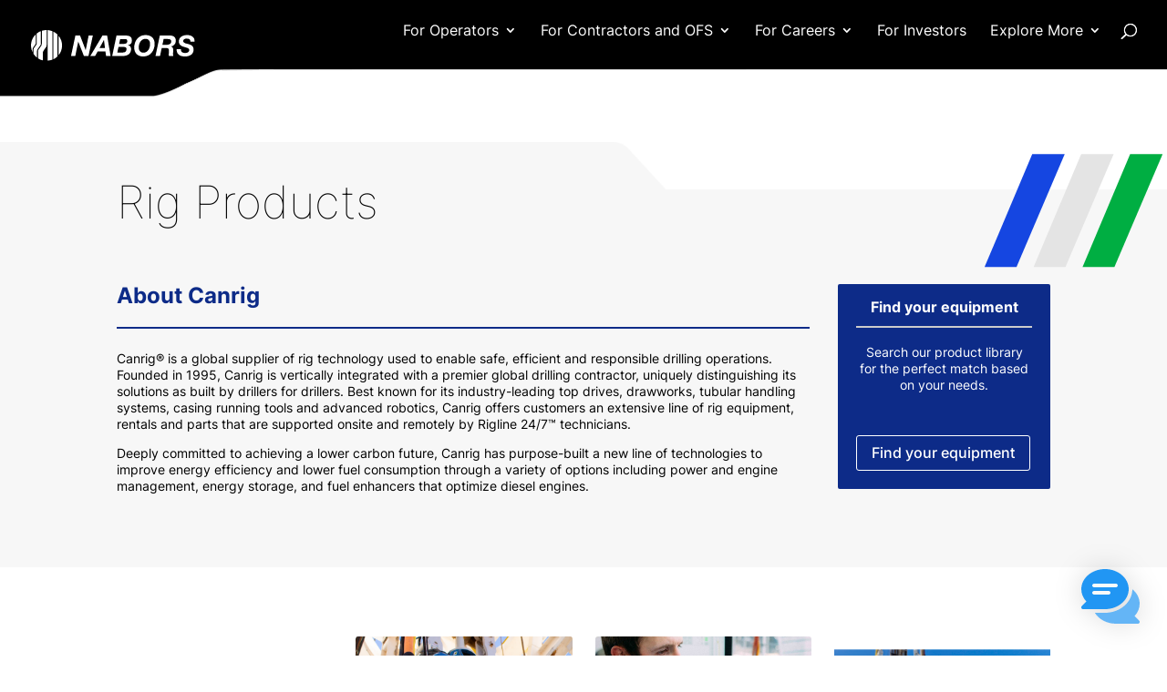

--- FILE ---
content_type: text/html; charset=UTF-8
request_url: https://www.nabors.com/for-contractors-ofs/rig-products/
body_size: 36719
content:
<!DOCTYPE html>
<html lang="en-US">
<head>
	<meta charset="UTF-8" />
<meta http-equiv="X-UA-Compatible" content="IE=edge">
	<link rel="pingback" href="https://www.nabors.com/xmlrpc.php" />

	<script type="text/javascript">
		document.documentElement.className = 'js';
	</script>
	
	<link rel="preconnect" href="https://fonts.gstatic.com" crossorigin /><script id="diviarea-loader">window.DiviPopupData=window.DiviAreaConfig={"zIndex":1000000,"animateSpeed":400,"triggerClassPrefix":"show-popup-","idAttrib":"data-popup","modalIndicatorClass":"is-modal","blockingIndicatorClass":"is-blocking","defaultShowCloseButton":true,"withCloseClass":"with-close","noCloseClass":"no-close","triggerCloseClass":"close","singletonClass":"single","darkModeClass":"dark","noShadowClass":"no-shadow","altCloseClass":"close-alt","popupSelector":".et_pb_section.popup","initializeOnEvent":"et_pb_after_init_modules","popupWrapperClass":"area-outer-wrap","fullHeightClass":"full-height","openPopupClass":"da-overlay-visible","overlayClass":"da-overlay","exitIndicatorClass":"on-exit","hoverTriggerClass":"on-hover","clickTriggerClass":"on-click","onExitDelay":2000,"notMobileClass":"not-mobile","notTabletClass":"not-tablet","notDesktopClass":"not-desktop","baseContext":"body","activePopupClass":"is-open","closeButtonClass":"da-close","withLoaderClass":"with-loader","debug":false,"ajaxUrl":"https:\/\/www.nabors.com\/wp-admin\/admin-ajax.php","sys":[]};var divimode_loader=function(){"use strict";!function(t){t.DiviArea=t.DiviPopup={loaded:!1};var n=t.DiviArea,i=n.Hooks={},o={};function r(t,n,i){var r,e,c;if("string"==typeof t)if(o[t]){if(n)if((r=o[t])&&i)for(c=r.length;c--;)(e=r[c]).callback===n&&e.context===i&&(r[c]=!1);else for(c=r.length;c--;)r[c].callback===n&&(r[c]=!1)}else o[t]=[]}function e(t,n,i,r){if("string"==typeof t){var e={callback:n,priority:i,context:r},c=o[t];c?(c.push(e),c=function(t){var n,i,o,r,e=t.length;for(r=1;r<e;r++)for(n=t[r],i=r;i>0;i--)(o=t[i-1]).priority>n.priority&&(t[i]=o,t[i-1]=n);return t}(c)):c=[e],o[t]=c}}function c(t,n,i){"string"==typeof n&&(n=[n]);var r,e,c=[];for(r=0;r<n.length;r++)Array.prototype.push.apply(c,o[n[r]]);for(e=0;e<c.length;e++){var a=void 0;c[e]&&"function"==typeof c[e].callback&&("filter"===t?void 0!==(a=c[e].callback.apply(c[e].context,i))&&(i[0]=a):c[e].callback.apply(c[e].context,i))}if("filter"===t)return i[0]}i.silent=function(){return i},n.removeFilter=i.removeFilter=function(t,n){r(t,n)},n.removeAction=i.removeAction=function(t,n){r(t,n)},n.applyFilters=i.applyFilters=function(t){for(var n=[],i=arguments.length-1;i-- >0;)n[i]=arguments[i+1];return c("filter",t,n)},n.doAction=i.doAction=function(t){for(var n=[],i=arguments.length-1;i-- >0;)n[i]=arguments[i+1];c("action",t,n)},n.addFilter=i.addFilter=function(n,i,o,r){e(n,i,parseInt(o||10,10),r||t)},n.addAction=i.addAction=function(n,i,o,r){e(n,i,parseInt(o||10,10),r||t)},n.addActionOnce=i.addActionOnce=function(n,i,o,c){e(n,i,parseInt(o||10,10),c||t),e(n,(function(){r(n,i)}),1+parseInt(o||10,10),c||t)}}(window);return{}}();
</script><style id="et-builder-googlefonts-cached-inline">/* Original: https://fonts.googleapis.com/css?family=Inter:100,200,300,regular,500,600,700,800,900&#038;subset=latin,latin-ext&#038;display=swap *//* User Agent: Mozilla/5.0 (Unknown; Linux x86_64) AppleWebKit/538.1 (KHTML, like Gecko) Safari/538.1 Daum/4.1 */@font-face {font-family: 'Inter';font-style: normal;font-weight: 100;font-display: swap;src: url(https://fonts.gstatic.com/s/inter/v20/UcCO3FwrK3iLTeHuS_nVMrMxCp50SjIw2boKoduKmMEVuLyeAZFhjQ.ttf) format('truetype');}@font-face {font-family: 'Inter';font-style: normal;font-weight: 200;font-display: swap;src: url(https://fonts.gstatic.com/s/inter/v20/UcCO3FwrK3iLTeHuS_nVMrMxCp50SjIw2boKoduKmMEVuDyfAZFhjQ.ttf) format('truetype');}@font-face {font-family: 'Inter';font-style: normal;font-weight: 300;font-display: swap;src: url(https://fonts.gstatic.com/s/inter/v20/UcCO3FwrK3iLTeHuS_nVMrMxCp50SjIw2boKoduKmMEVuOKfAZFhjQ.ttf) format('truetype');}@font-face {font-family: 'Inter';font-style: normal;font-weight: 400;font-display: swap;src: url(https://fonts.gstatic.com/s/inter/v20/UcCO3FwrK3iLTeHuS_nVMrMxCp50SjIw2boKoduKmMEVuLyfAZFhjQ.ttf) format('truetype');}@font-face {font-family: 'Inter';font-style: normal;font-weight: 500;font-display: swap;src: url(https://fonts.gstatic.com/s/inter/v20/UcCO3FwrK3iLTeHuS_nVMrMxCp50SjIw2boKoduKmMEVuI6fAZFhjQ.ttf) format('truetype');}@font-face {font-family: 'Inter';font-style: normal;font-weight: 600;font-display: swap;src: url(https://fonts.gstatic.com/s/inter/v20/UcCO3FwrK3iLTeHuS_nVMrMxCp50SjIw2boKoduKmMEVuGKYAZFhjQ.ttf) format('truetype');}@font-face {font-family: 'Inter';font-style: normal;font-weight: 700;font-display: swap;src: url(https://fonts.gstatic.com/s/inter/v20/UcCO3FwrK3iLTeHuS_nVMrMxCp50SjIw2boKoduKmMEVuFuYAZFhjQ.ttf) format('truetype');}@font-face {font-family: 'Inter';font-style: normal;font-weight: 800;font-display: swap;src: url(https://fonts.gstatic.com/s/inter/v20/UcCO3FwrK3iLTeHuS_nVMrMxCp50SjIw2boKoduKmMEVuDyYAZFhjQ.ttf) format('truetype');}@font-face {font-family: 'Inter';font-style: normal;font-weight: 900;font-display: swap;src: url(https://fonts.gstatic.com/s/inter/v20/UcCO3FwrK3iLTeHuS_nVMrMxCp50SjIw2boKoduKmMEVuBWYAZFhjQ.ttf) format('truetype');}/* User Agent: Mozilla/5.0 (Windows NT 6.1; WOW64; rv:27.0) Gecko/20100101 Firefox/27.0 */@font-face {font-family: 'Inter';font-style: normal;font-weight: 100;font-display: swap;src: url(https://fonts.gstatic.com/l/font?kit=UcCO3FwrK3iLTeHuS_nVMrMxCp50SjIw2boKoduKmMEVuLyeAZFhjg&skey=c491285d6722e4fa&v=v20) format('woff');}@font-face {font-family: 'Inter';font-style: normal;font-weight: 200;font-display: swap;src: url(https://fonts.gstatic.com/l/font?kit=UcCO3FwrK3iLTeHuS_nVMrMxCp50SjIw2boKoduKmMEVuDyfAZFhjg&skey=c491285d6722e4fa&v=v20) format('woff');}@font-face {font-family: 'Inter';font-style: normal;font-weight: 300;font-display: swap;src: url(https://fonts.gstatic.com/l/font?kit=UcCO3FwrK3iLTeHuS_nVMrMxCp50SjIw2boKoduKmMEVuOKfAZFhjg&skey=c491285d6722e4fa&v=v20) format('woff');}@font-face {font-family: 'Inter';font-style: normal;font-weight: 400;font-display: swap;src: url(https://fonts.gstatic.com/l/font?kit=UcCO3FwrK3iLTeHuS_nVMrMxCp50SjIw2boKoduKmMEVuLyfAZFhjg&skey=c491285d6722e4fa&v=v20) format('woff');}@font-face {font-family: 'Inter';font-style: normal;font-weight: 500;font-display: swap;src: url(https://fonts.gstatic.com/l/font?kit=UcCO3FwrK3iLTeHuS_nVMrMxCp50SjIw2boKoduKmMEVuI6fAZFhjg&skey=c491285d6722e4fa&v=v20) format('woff');}@font-face {font-family: 'Inter';font-style: normal;font-weight: 600;font-display: swap;src: url(https://fonts.gstatic.com/l/font?kit=UcCO3FwrK3iLTeHuS_nVMrMxCp50SjIw2boKoduKmMEVuGKYAZFhjg&skey=c491285d6722e4fa&v=v20) format('woff');}@font-face {font-family: 'Inter';font-style: normal;font-weight: 700;font-display: swap;src: url(https://fonts.gstatic.com/l/font?kit=UcCO3FwrK3iLTeHuS_nVMrMxCp50SjIw2boKoduKmMEVuFuYAZFhjg&skey=c491285d6722e4fa&v=v20) format('woff');}@font-face {font-family: 'Inter';font-style: normal;font-weight: 800;font-display: swap;src: url(https://fonts.gstatic.com/l/font?kit=UcCO3FwrK3iLTeHuS_nVMrMxCp50SjIw2boKoduKmMEVuDyYAZFhjg&skey=c491285d6722e4fa&v=v20) format('woff');}@font-face {font-family: 'Inter';font-style: normal;font-weight: 900;font-display: swap;src: url(https://fonts.gstatic.com/l/font?kit=UcCO3FwrK3iLTeHuS_nVMrMxCp50SjIw2boKoduKmMEVuBWYAZFhjg&skey=c491285d6722e4fa&v=v20) format('woff');}/* User Agent: Mozilla/5.0 (Windows NT 6.3; rv:39.0) Gecko/20100101 Firefox/39.0 */@font-face {font-family: 'Inter';font-style: normal;font-weight: 100;font-display: swap;src: url(https://fonts.gstatic.com/s/inter/v20/UcCO3FwrK3iLTeHuS_nVMrMxCp50SjIw2boKoduKmMEVuLyeAZFhiA.woff2) format('woff2');}@font-face {font-family: 'Inter';font-style: normal;font-weight: 200;font-display: swap;src: url(https://fonts.gstatic.com/s/inter/v20/UcCO3FwrK3iLTeHuS_nVMrMxCp50SjIw2boKoduKmMEVuDyfAZFhiA.woff2) format('woff2');}@font-face {font-family: 'Inter';font-style: normal;font-weight: 300;font-display: swap;src: url(https://fonts.gstatic.com/s/inter/v20/UcCO3FwrK3iLTeHuS_nVMrMxCp50SjIw2boKoduKmMEVuOKfAZFhiA.woff2) format('woff2');}@font-face {font-family: 'Inter';font-style: normal;font-weight: 400;font-display: swap;src: url(https://fonts.gstatic.com/s/inter/v20/UcCO3FwrK3iLTeHuS_nVMrMxCp50SjIw2boKoduKmMEVuLyfAZFhiA.woff2) format('woff2');}@font-face {font-family: 'Inter';font-style: normal;font-weight: 500;font-display: swap;src: url(https://fonts.gstatic.com/s/inter/v20/UcCO3FwrK3iLTeHuS_nVMrMxCp50SjIw2boKoduKmMEVuI6fAZFhiA.woff2) format('woff2');}@font-face {font-family: 'Inter';font-style: normal;font-weight: 600;font-display: swap;src: url(https://fonts.gstatic.com/s/inter/v20/UcCO3FwrK3iLTeHuS_nVMrMxCp50SjIw2boKoduKmMEVuGKYAZFhiA.woff2) format('woff2');}@font-face {font-family: 'Inter';font-style: normal;font-weight: 700;font-display: swap;src: url(https://fonts.gstatic.com/s/inter/v20/UcCO3FwrK3iLTeHuS_nVMrMxCp50SjIw2boKoduKmMEVuFuYAZFhiA.woff2) format('woff2');}@font-face {font-family: 'Inter';font-style: normal;font-weight: 800;font-display: swap;src: url(https://fonts.gstatic.com/s/inter/v20/UcCO3FwrK3iLTeHuS_nVMrMxCp50SjIw2boKoduKmMEVuDyYAZFhiA.woff2) format('woff2');}@font-face {font-family: 'Inter';font-style: normal;font-weight: 900;font-display: swap;src: url(https://fonts.gstatic.com/s/inter/v20/UcCO3FwrK3iLTeHuS_nVMrMxCp50SjIw2boKoduKmMEVuBWYAZFhiA.woff2) format('woff2');}</style><meta name='robots' content='index, follow, max-image-preview:large, max-snippet:-1, max-video-preview:-1' />
<script type="text/javascript">
			let jqueryParams=[],jQuery=function(r){return jqueryParams=[...jqueryParams,r],jQuery},$=function(r){return jqueryParams=[...jqueryParams,r],$};window.jQuery=jQuery,window.$=jQuery;let customHeadScripts=!1;jQuery.fn=jQuery.prototype={},$.fn=jQuery.prototype={},jQuery.noConflict=function(r){if(window.jQuery)return jQuery=window.jQuery,$=window.jQuery,customHeadScripts=!0,jQuery.noConflict},jQuery.ready=function(r){jqueryParams=[...jqueryParams,r]},$.ready=function(r){jqueryParams=[...jqueryParams,r]},jQuery.load=function(r){jqueryParams=[...jqueryParams,r]},$.load=function(r){jqueryParams=[...jqueryParams,r]},jQuery.fn.ready=function(r){jqueryParams=[...jqueryParams,r]},$.fn.ready=function(r){jqueryParams=[...jqueryParams,r]};</script>
	<!-- This site is optimized with the Yoast SEO plugin v26.6 - https://yoast.com/wordpress/plugins/seo/ -->
	<title>Rig Products - Nabors</title>
	<link rel="canonical" href="https://www.nabors.com/for-contractors-ofs/rig-products/" />
	<meta property="og:locale" content="en_US" />
	<meta property="og:type" content="article" />
	<meta property="og:title" content="Rig Products - Nabors" />
	<meta property="og:url" content="https://www.nabors.com/for-contractors-ofs/rig-products/" />
	<meta property="og:site_name" content="Nabors" />
	<meta property="article:modified_time" content="2022-06-10T14:10:57+00:00" />
	<meta name="twitter:card" content="summary_large_image" />
	<meta name="twitter:label1" content="Est. reading time" />
	<meta name="twitter:data1" content="3 minutes" />
	<script type="application/ld+json" class="yoast-schema-graph">{"@context":"https://schema.org","@graph":[{"@type":"WebPage","@id":"https://www.nabors.com/for-contractors-ofs/rig-products/","url":"https://www.nabors.com/for-contractors-ofs/rig-products/","name":"Rig Products - Nabors","isPartOf":{"@id":"https://www.nabors.com/#website"},"datePublished":"2021-11-05T01:11:30+00:00","dateModified":"2022-06-10T14:10:57+00:00","breadcrumb":{"@id":"https://www.nabors.com/for-contractors-ofs/rig-products/#breadcrumb"},"inLanguage":"en-US","potentialAction":[{"@type":"ReadAction","target":["https://www.nabors.com/for-contractors-ofs/rig-products/"]}]},{"@type":"BreadcrumbList","@id":"https://www.nabors.com/for-contractors-ofs/rig-products/#breadcrumb","itemListElement":[{"@type":"ListItem","position":1,"name":"Home","item":"https://www.nabors.com/"},{"@type":"ListItem","position":2,"name":"For Contractors &#038; OFS","item":"https://www.nabors.com/for-contractors-ofs/"},{"@type":"ListItem","position":3,"name":"Rig Products"}]},{"@type":"WebSite","@id":"https://www.nabors.com/#website","url":"https://www.nabors.com/","name":"Nabors","description":"","potentialAction":[{"@type":"SearchAction","target":{"@type":"EntryPoint","urlTemplate":"https://www.nabors.com/?s={search_term_string}"},"query-input":{"@type":"PropertyValueSpecification","valueRequired":true,"valueName":"search_term_string"}}],"inLanguage":"en-US"}]}</script>
	<!-- / Yoast SEO plugin. -->


<link rel="alternate" type="application/rss+xml" title="Nabors &raquo; Feed" href="https://www.nabors.com/feed/" />
<meta content="Divi Child v.1.0.0" name="generator"/><style id='wp-block-library-theme-inline-css' type='text/css'>
.wp-block-audio :where(figcaption){color:#555;font-size:13px;text-align:center}.is-dark-theme .wp-block-audio :where(figcaption){color:#ffffffa6}.wp-block-audio{margin:0 0 1em}.wp-block-code{border:1px solid #ccc;border-radius:4px;font-family:Menlo,Consolas,monaco,monospace;padding:.8em 1em}.wp-block-embed :where(figcaption){color:#555;font-size:13px;text-align:center}.is-dark-theme .wp-block-embed :where(figcaption){color:#ffffffa6}.wp-block-embed{margin:0 0 1em}.blocks-gallery-caption{color:#555;font-size:13px;text-align:center}.is-dark-theme .blocks-gallery-caption{color:#ffffffa6}:root :where(.wp-block-image figcaption){color:#555;font-size:13px;text-align:center}.is-dark-theme :root :where(.wp-block-image figcaption){color:#ffffffa6}.wp-block-image{margin:0 0 1em}.wp-block-pullquote{border-bottom:4px solid;border-top:4px solid;color:currentColor;margin-bottom:1.75em}.wp-block-pullquote cite,.wp-block-pullquote footer,.wp-block-pullquote__citation{color:currentColor;font-size:.8125em;font-style:normal;text-transform:uppercase}.wp-block-quote{border-left:.25em solid;margin:0 0 1.75em;padding-left:1em}.wp-block-quote cite,.wp-block-quote footer{color:currentColor;font-size:.8125em;font-style:normal;position:relative}.wp-block-quote:where(.has-text-align-right){border-left:none;border-right:.25em solid;padding-left:0;padding-right:1em}.wp-block-quote:where(.has-text-align-center){border:none;padding-left:0}.wp-block-quote.is-large,.wp-block-quote.is-style-large,.wp-block-quote:where(.is-style-plain){border:none}.wp-block-search .wp-block-search__label{font-weight:700}.wp-block-search__button{border:1px solid #ccc;padding:.375em .625em}:where(.wp-block-group.has-background){padding:1.25em 2.375em}.wp-block-separator.has-css-opacity{opacity:.4}.wp-block-separator{border:none;border-bottom:2px solid;margin-left:auto;margin-right:auto}.wp-block-separator.has-alpha-channel-opacity{opacity:1}.wp-block-separator:not(.is-style-wide):not(.is-style-dots){width:100px}.wp-block-separator.has-background:not(.is-style-dots){border-bottom:none;height:1px}.wp-block-separator.has-background:not(.is-style-wide):not(.is-style-dots){height:2px}.wp-block-table{margin:0 0 1em}.wp-block-table td,.wp-block-table th{word-break:normal}.wp-block-table :where(figcaption){color:#555;font-size:13px;text-align:center}.is-dark-theme .wp-block-table :where(figcaption){color:#ffffffa6}.wp-block-video :where(figcaption){color:#555;font-size:13px;text-align:center}.is-dark-theme .wp-block-video :where(figcaption){color:#ffffffa6}.wp-block-video{margin:0 0 1em}:root :where(.wp-block-template-part.has-background){margin-bottom:0;margin-top:0;padding:1.25em 2.375em}
</style>
<style id='global-styles-inline-css' type='text/css'>
:root{--wp--preset--aspect-ratio--square: 1;--wp--preset--aspect-ratio--4-3: 4/3;--wp--preset--aspect-ratio--3-4: 3/4;--wp--preset--aspect-ratio--3-2: 3/2;--wp--preset--aspect-ratio--2-3: 2/3;--wp--preset--aspect-ratio--16-9: 16/9;--wp--preset--aspect-ratio--9-16: 9/16;--wp--preset--color--black: #000000;--wp--preset--color--cyan-bluish-gray: #abb8c3;--wp--preset--color--white: #ffffff;--wp--preset--color--pale-pink: #f78da7;--wp--preset--color--vivid-red: #cf2e2e;--wp--preset--color--luminous-vivid-orange: #ff6900;--wp--preset--color--luminous-vivid-amber: #fcb900;--wp--preset--color--light-green-cyan: #7bdcb5;--wp--preset--color--vivid-green-cyan: #00d084;--wp--preset--color--pale-cyan-blue: #8ed1fc;--wp--preset--color--vivid-cyan-blue: #0693e3;--wp--preset--color--vivid-purple: #9b51e0;--wp--preset--gradient--vivid-cyan-blue-to-vivid-purple: linear-gradient(135deg,rgba(6,147,227,1) 0%,rgb(155,81,224) 100%);--wp--preset--gradient--light-green-cyan-to-vivid-green-cyan: linear-gradient(135deg,rgb(122,220,180) 0%,rgb(0,208,130) 100%);--wp--preset--gradient--luminous-vivid-amber-to-luminous-vivid-orange: linear-gradient(135deg,rgba(252,185,0,1) 0%,rgba(255,105,0,1) 100%);--wp--preset--gradient--luminous-vivid-orange-to-vivid-red: linear-gradient(135deg,rgba(255,105,0,1) 0%,rgb(207,46,46) 100%);--wp--preset--gradient--very-light-gray-to-cyan-bluish-gray: linear-gradient(135deg,rgb(238,238,238) 0%,rgb(169,184,195) 100%);--wp--preset--gradient--cool-to-warm-spectrum: linear-gradient(135deg,rgb(74,234,220) 0%,rgb(151,120,209) 20%,rgb(207,42,186) 40%,rgb(238,44,130) 60%,rgb(251,105,98) 80%,rgb(254,248,76) 100%);--wp--preset--gradient--blush-light-purple: linear-gradient(135deg,rgb(255,206,236) 0%,rgb(152,150,240) 100%);--wp--preset--gradient--blush-bordeaux: linear-gradient(135deg,rgb(254,205,165) 0%,rgb(254,45,45) 50%,rgb(107,0,62) 100%);--wp--preset--gradient--luminous-dusk: linear-gradient(135deg,rgb(255,203,112) 0%,rgb(199,81,192) 50%,rgb(65,88,208) 100%);--wp--preset--gradient--pale-ocean: linear-gradient(135deg,rgb(255,245,203) 0%,rgb(182,227,212) 50%,rgb(51,167,181) 100%);--wp--preset--gradient--electric-grass: linear-gradient(135deg,rgb(202,248,128) 0%,rgb(113,206,126) 100%);--wp--preset--gradient--midnight: linear-gradient(135deg,rgb(2,3,129) 0%,rgb(40,116,252) 100%);--wp--preset--font-size--small: 13px;--wp--preset--font-size--medium: 20px;--wp--preset--font-size--large: 36px;--wp--preset--font-size--x-large: 42px;--wp--preset--spacing--20: 0.44rem;--wp--preset--spacing--30: 0.67rem;--wp--preset--spacing--40: 1rem;--wp--preset--spacing--50: 1.5rem;--wp--preset--spacing--60: 2.25rem;--wp--preset--spacing--70: 3.38rem;--wp--preset--spacing--80: 5.06rem;--wp--preset--shadow--natural: 6px 6px 9px rgba(0, 0, 0, 0.2);--wp--preset--shadow--deep: 12px 12px 50px rgba(0, 0, 0, 0.4);--wp--preset--shadow--sharp: 6px 6px 0px rgba(0, 0, 0, 0.2);--wp--preset--shadow--outlined: 6px 6px 0px -3px rgba(255, 255, 255, 1), 6px 6px rgba(0, 0, 0, 1);--wp--preset--shadow--crisp: 6px 6px 0px rgba(0, 0, 0, 1);}:root { --wp--style--global--content-size: 823px;--wp--style--global--wide-size: 1080px; }:where(body) { margin: 0; }.wp-site-blocks > .alignleft { float: left; margin-right: 2em; }.wp-site-blocks > .alignright { float: right; margin-left: 2em; }.wp-site-blocks > .aligncenter { justify-content: center; margin-left: auto; margin-right: auto; }:where(.is-layout-flex){gap: 0.5em;}:where(.is-layout-grid){gap: 0.5em;}.is-layout-flow > .alignleft{float: left;margin-inline-start: 0;margin-inline-end: 2em;}.is-layout-flow > .alignright{float: right;margin-inline-start: 2em;margin-inline-end: 0;}.is-layout-flow > .aligncenter{margin-left: auto !important;margin-right: auto !important;}.is-layout-constrained > .alignleft{float: left;margin-inline-start: 0;margin-inline-end: 2em;}.is-layout-constrained > .alignright{float: right;margin-inline-start: 2em;margin-inline-end: 0;}.is-layout-constrained > .aligncenter{margin-left: auto !important;margin-right: auto !important;}.is-layout-constrained > :where(:not(.alignleft):not(.alignright):not(.alignfull)){max-width: var(--wp--style--global--content-size);margin-left: auto !important;margin-right: auto !important;}.is-layout-constrained > .alignwide{max-width: var(--wp--style--global--wide-size);}body .is-layout-flex{display: flex;}.is-layout-flex{flex-wrap: wrap;align-items: center;}.is-layout-flex > :is(*, div){margin: 0;}body .is-layout-grid{display: grid;}.is-layout-grid > :is(*, div){margin: 0;}body{padding-top: 0px;padding-right: 0px;padding-bottom: 0px;padding-left: 0px;}:root :where(.wp-element-button, .wp-block-button__link){background-color: #32373c;border-width: 0;color: #fff;font-family: inherit;font-size: inherit;line-height: inherit;padding: calc(0.667em + 2px) calc(1.333em + 2px);text-decoration: none;}.has-black-color{color: var(--wp--preset--color--black) !important;}.has-cyan-bluish-gray-color{color: var(--wp--preset--color--cyan-bluish-gray) !important;}.has-white-color{color: var(--wp--preset--color--white) !important;}.has-pale-pink-color{color: var(--wp--preset--color--pale-pink) !important;}.has-vivid-red-color{color: var(--wp--preset--color--vivid-red) !important;}.has-luminous-vivid-orange-color{color: var(--wp--preset--color--luminous-vivid-orange) !important;}.has-luminous-vivid-amber-color{color: var(--wp--preset--color--luminous-vivid-amber) !important;}.has-light-green-cyan-color{color: var(--wp--preset--color--light-green-cyan) !important;}.has-vivid-green-cyan-color{color: var(--wp--preset--color--vivid-green-cyan) !important;}.has-pale-cyan-blue-color{color: var(--wp--preset--color--pale-cyan-blue) !important;}.has-vivid-cyan-blue-color{color: var(--wp--preset--color--vivid-cyan-blue) !important;}.has-vivid-purple-color{color: var(--wp--preset--color--vivid-purple) !important;}.has-black-background-color{background-color: var(--wp--preset--color--black) !important;}.has-cyan-bluish-gray-background-color{background-color: var(--wp--preset--color--cyan-bluish-gray) !important;}.has-white-background-color{background-color: var(--wp--preset--color--white) !important;}.has-pale-pink-background-color{background-color: var(--wp--preset--color--pale-pink) !important;}.has-vivid-red-background-color{background-color: var(--wp--preset--color--vivid-red) !important;}.has-luminous-vivid-orange-background-color{background-color: var(--wp--preset--color--luminous-vivid-orange) !important;}.has-luminous-vivid-amber-background-color{background-color: var(--wp--preset--color--luminous-vivid-amber) !important;}.has-light-green-cyan-background-color{background-color: var(--wp--preset--color--light-green-cyan) !important;}.has-vivid-green-cyan-background-color{background-color: var(--wp--preset--color--vivid-green-cyan) !important;}.has-pale-cyan-blue-background-color{background-color: var(--wp--preset--color--pale-cyan-blue) !important;}.has-vivid-cyan-blue-background-color{background-color: var(--wp--preset--color--vivid-cyan-blue) !important;}.has-vivid-purple-background-color{background-color: var(--wp--preset--color--vivid-purple) !important;}.has-black-border-color{border-color: var(--wp--preset--color--black) !important;}.has-cyan-bluish-gray-border-color{border-color: var(--wp--preset--color--cyan-bluish-gray) !important;}.has-white-border-color{border-color: var(--wp--preset--color--white) !important;}.has-pale-pink-border-color{border-color: var(--wp--preset--color--pale-pink) !important;}.has-vivid-red-border-color{border-color: var(--wp--preset--color--vivid-red) !important;}.has-luminous-vivid-orange-border-color{border-color: var(--wp--preset--color--luminous-vivid-orange) !important;}.has-luminous-vivid-amber-border-color{border-color: var(--wp--preset--color--luminous-vivid-amber) !important;}.has-light-green-cyan-border-color{border-color: var(--wp--preset--color--light-green-cyan) !important;}.has-vivid-green-cyan-border-color{border-color: var(--wp--preset--color--vivid-green-cyan) !important;}.has-pale-cyan-blue-border-color{border-color: var(--wp--preset--color--pale-cyan-blue) !important;}.has-vivid-cyan-blue-border-color{border-color: var(--wp--preset--color--vivid-cyan-blue) !important;}.has-vivid-purple-border-color{border-color: var(--wp--preset--color--vivid-purple) !important;}.has-vivid-cyan-blue-to-vivid-purple-gradient-background{background: var(--wp--preset--gradient--vivid-cyan-blue-to-vivid-purple) !important;}.has-light-green-cyan-to-vivid-green-cyan-gradient-background{background: var(--wp--preset--gradient--light-green-cyan-to-vivid-green-cyan) !important;}.has-luminous-vivid-amber-to-luminous-vivid-orange-gradient-background{background: var(--wp--preset--gradient--luminous-vivid-amber-to-luminous-vivid-orange) !important;}.has-luminous-vivid-orange-to-vivid-red-gradient-background{background: var(--wp--preset--gradient--luminous-vivid-orange-to-vivid-red) !important;}.has-very-light-gray-to-cyan-bluish-gray-gradient-background{background: var(--wp--preset--gradient--very-light-gray-to-cyan-bluish-gray) !important;}.has-cool-to-warm-spectrum-gradient-background{background: var(--wp--preset--gradient--cool-to-warm-spectrum) !important;}.has-blush-light-purple-gradient-background{background: var(--wp--preset--gradient--blush-light-purple) !important;}.has-blush-bordeaux-gradient-background{background: var(--wp--preset--gradient--blush-bordeaux) !important;}.has-luminous-dusk-gradient-background{background: var(--wp--preset--gradient--luminous-dusk) !important;}.has-pale-ocean-gradient-background{background: var(--wp--preset--gradient--pale-ocean) !important;}.has-electric-grass-gradient-background{background: var(--wp--preset--gradient--electric-grass) !important;}.has-midnight-gradient-background{background: var(--wp--preset--gradient--midnight) !important;}.has-small-font-size{font-size: var(--wp--preset--font-size--small) !important;}.has-medium-font-size{font-size: var(--wp--preset--font-size--medium) !important;}.has-large-font-size{font-size: var(--wp--preset--font-size--large) !important;}.has-x-large-font-size{font-size: var(--wp--preset--font-size--x-large) !important;}
:where(.wp-block-post-template.is-layout-flex){gap: 1.25em;}:where(.wp-block-post-template.is-layout-grid){gap: 1.25em;}
:where(.wp-block-columns.is-layout-flex){gap: 2em;}:where(.wp-block-columns.is-layout-grid){gap: 2em;}
:root :where(.wp-block-pullquote){font-size: 1.5em;line-height: 1.6;}
</style>
<link rel='stylesheet' id='mwai_chatbot_theme_timeless-css' href='https://www.nabors.com/wp-content/plugins/ai-engine-pro/themes/timeless.css?ver=1767981721' type='text/css' media='all' />
<link rel='stylesheet' id='css-divi-area-css' href='https://www.nabors.com/wp-content/plugins/popups-for-divi/styles/front.min.css?ver=3.2.3' type='text/css' media='all' />
<style id='css-divi-area-inline-css' type='text/css'>
.et_pb_section.popup{display:none}
</style>
<link rel='stylesheet' id='css-divi-area-popuphidden-css' href='https://www.nabors.com/wp-content/plugins/popups-for-divi/styles/front-popuphidden.min.css?ver=3.2.3' type='text/css' media='all' />
<style id='divi-style-parent-inline-inline-css' type='text/css'>
/*!
Theme Name: Divi
Theme URI: http://www.elegantthemes.com/gallery/divi/
Version: 4.27.5
Description: Smart. Flexible. Beautiful. Divi is the most powerful theme in our collection.
Author: Elegant Themes
Author URI: http://www.elegantthemes.com
License: GNU General Public License v2
License URI: http://www.gnu.org/licenses/gpl-2.0.html
*/

a,abbr,acronym,address,applet,b,big,blockquote,body,center,cite,code,dd,del,dfn,div,dl,dt,em,fieldset,font,form,h1,h2,h3,h4,h5,h6,html,i,iframe,img,ins,kbd,label,legend,li,object,ol,p,pre,q,s,samp,small,span,strike,strong,sub,sup,tt,u,ul,var{margin:0;padding:0;border:0;outline:0;font-size:100%;-ms-text-size-adjust:100%;-webkit-text-size-adjust:100%;vertical-align:baseline;background:transparent}body{line-height:1}ol,ul{list-style:none}blockquote,q{quotes:none}blockquote:after,blockquote:before,q:after,q:before{content:"";content:none}blockquote{margin:20px 0 30px;border-left:5px solid;padding-left:20px}:focus{outline:0}del{text-decoration:line-through}pre{overflow:auto;padding:10px}figure{margin:0}table{border-collapse:collapse;border-spacing:0}article,aside,footer,header,hgroup,nav,section{display:block}body{font-family:Open Sans,Arial,sans-serif;font-size:14px;color:#666;background-color:#fff;line-height:1.7em;font-weight:500;-webkit-font-smoothing:antialiased;-moz-osx-font-smoothing:grayscale}body.page-template-page-template-blank-php #page-container{padding-top:0!important}body.et_cover_background{background-size:cover!important;background-position:top!important;background-repeat:no-repeat!important;background-attachment:fixed}a{color:#2ea3f2}a,a:hover{text-decoration:none}p{padding-bottom:1em}p:not(.has-background):last-of-type{padding-bottom:0}p.et_normal_padding{padding-bottom:1em}strong{font-weight:700}cite,em,i{font-style:italic}code,pre{font-family:Courier New,monospace;margin-bottom:10px}ins{text-decoration:none}sub,sup{height:0;line-height:1;position:relative;vertical-align:baseline}sup{bottom:.8em}sub{top:.3em}dl{margin:0 0 1.5em}dl dt{font-weight:700}dd{margin-left:1.5em}blockquote p{padding-bottom:0}embed,iframe,object,video{max-width:100%}h1,h2,h3,h4,h5,h6{color:#333;padding-bottom:10px;line-height:1em;font-weight:500}h1 a,h2 a,h3 a,h4 a,h5 a,h6 a{color:inherit}h1{font-size:30px}h2{font-size:26px}h3{font-size:22px}h4{font-size:18px}h5{font-size:16px}h6{font-size:14px}input{-webkit-appearance:none}input[type=checkbox]{-webkit-appearance:checkbox}input[type=radio]{-webkit-appearance:radio}input.text,input.title,input[type=email],input[type=password],input[type=tel],input[type=text],select,textarea{background-color:#fff;border:1px solid #bbb;padding:2px;color:#4e4e4e}input.text:focus,input.title:focus,input[type=text]:focus,select:focus,textarea:focus{border-color:#2d3940;color:#3e3e3e}input.text,input.title,input[type=text],select,textarea{margin:0}textarea{padding:4px}button,input,select,textarea{font-family:inherit}img{max-width:100%;height:auto}.clear{clear:both}br.clear{margin:0;padding:0}.pagination{clear:both}#et_search_icon:hover,.et-social-icon a:hover,.et_password_protected_form .et_submit_button,.form-submit .et_pb_buttontton.alt.disabled,.nav-single a,.posted_in a{color:#2ea3f2}.et-search-form,blockquote{border-color:#2ea3f2}#main-content{background-color:#fff}.container{width:80%;max-width:1080px;margin:auto;position:relative}body:not(.et-tb) #main-content .container,body:not(.et-tb-has-header) #main-content .container{padding-top:58px}.et_full_width_page #main-content .container:before{display:none}.main_title{margin-bottom:20px}.et_password_protected_form .et_submit_button:hover,.form-submit .et_pb_button:hover{background:rgba(0,0,0,.05)}.et_button_icon_visible .et_pb_button{padding-right:2em;padding-left:.7em}.et_button_icon_visible .et_pb_button:after{opacity:1;margin-left:0}.et_button_left .et_pb_button:hover:after{left:.15em}.et_button_left .et_pb_button:after{margin-left:0;left:1em}.et_button_icon_visible.et_button_left .et_pb_button,.et_button_left .et_pb_button:hover,.et_button_left .et_pb_module .et_pb_button:hover{padding-left:2em;padding-right:.7em}.et_button_icon_visible.et_button_left .et_pb_button:after,.et_button_left .et_pb_button:hover:after{left:.15em}.et_password_protected_form .et_submit_button:hover,.form-submit .et_pb_button:hover{padding:.3em 1em}.et_button_no_icon .et_pb_button:after{display:none}.et_button_no_icon.et_button_icon_visible.et_button_left .et_pb_button,.et_button_no_icon.et_button_left .et_pb_button:hover,.et_button_no_icon .et_pb_button,.et_button_no_icon .et_pb_button:hover{padding:.3em 1em!important}.et_button_custom_icon .et_pb_button:after{line-height:1.7em}.et_button_custom_icon.et_button_icon_visible .et_pb_button:after,.et_button_custom_icon .et_pb_button:hover:after{margin-left:.3em}#left-area .post_format-post-format-gallery .wp-block-gallery:first-of-type{padding:0;margin-bottom:-16px}.entry-content table:not(.variations){border:1px solid #eee;margin:0 0 15px;text-align:left;width:100%}.entry-content thead th,.entry-content tr th{color:#555;font-weight:700;padding:9px 24px}.entry-content tr td{border-top:1px solid #eee;padding:6px 24px}#left-area ul,.entry-content ul,.et-l--body ul,.et-l--footer ul,.et-l--header ul{list-style-type:disc;padding:0 0 23px 1em;line-height:26px}#left-area ol,.entry-content ol,.et-l--body ol,.et-l--footer ol,.et-l--header ol{list-style-type:decimal;list-style-position:inside;padding:0 0 23px;line-height:26px}#left-area ul li ul,.entry-content ul li ol{padding:2px 0 2px 20px}#left-area ol li ul,.entry-content ol li ol,.et-l--body ol li ol,.et-l--footer ol li ol,.et-l--header ol li ol{padding:2px 0 2px 35px}#left-area ul.wp-block-gallery{display:-webkit-box;display:-ms-flexbox;display:flex;-ms-flex-wrap:wrap;flex-wrap:wrap;list-style-type:none;padding:0}#left-area ul.products{padding:0!important;line-height:1.7!important;list-style:none!important}.gallery-item a{display:block}.gallery-caption,.gallery-item a{width:90%}#wpadminbar{z-index:100001}#left-area .post-meta{font-size:14px;padding-bottom:15px}#left-area .post-meta a{text-decoration:none;color:#666}#left-area .et_featured_image{padding-bottom:7px}.single .post{padding-bottom:25px}body.single .et_audio_content{margin-bottom:-6px}.nav-single a{text-decoration:none;color:#2ea3f2;font-size:14px;font-weight:400}.nav-previous{float:left}.nav-next{float:right}.et_password_protected_form p input{background-color:#eee;border:none!important;width:100%!important;border-radius:0!important;font-size:14px;color:#999!important;padding:16px!important;-webkit-box-sizing:border-box;box-sizing:border-box}.et_password_protected_form label{display:none}.et_password_protected_form .et_submit_button{font-family:inherit;display:block;float:right;margin:8px auto 0;cursor:pointer}.post-password-required p.nocomments.container{max-width:100%}.post-password-required p.nocomments.container:before{display:none}.aligncenter,div.post .new-post .aligncenter{display:block;margin-left:auto;margin-right:auto}.wp-caption{border:1px solid #ddd;text-align:center;background-color:#f3f3f3;margin-bottom:10px;max-width:96%;padding:8px}.wp-caption.alignleft{margin:0 30px 20px 0}.wp-caption.alignright{margin:0 0 20px 30px}.wp-caption img{margin:0;padding:0;border:0}.wp-caption p.wp-caption-text{font-size:12px;padding:0 4px 5px;margin:0}.alignright{float:right}.alignleft{float:left}img.alignleft{display:inline;float:left;margin-right:15px}img.alignright{display:inline;float:right;margin-left:15px}.page.et_pb_pagebuilder_layout #main-content{background-color:transparent}body #main-content .et_builder_inner_content>h1,body #main-content .et_builder_inner_content>h2,body #main-content .et_builder_inner_content>h3,body #main-content .et_builder_inner_content>h4,body #main-content .et_builder_inner_content>h5,body #main-content .et_builder_inner_content>h6{line-height:1.4em}body #main-content .et_builder_inner_content>p{line-height:1.7em}.wp-block-pullquote{margin:20px 0 30px}.wp-block-pullquote.has-background blockquote{border-left:none}.wp-block-group.has-background{padding:1.5em 1.5em .5em}@media (min-width:981px){#left-area{width:79.125%;padding-bottom:23px}#main-content .container:before{content:"";position:absolute;top:0;height:100%;width:1px;background-color:#e2e2e2}.et_full_width_page #left-area,.et_no_sidebar #left-area{float:none;width:100%!important}.et_full_width_page #left-area{padding-bottom:0}.et_no_sidebar #main-content .container:before{display:none}}@media (max-width:980px){#page-container{padding-top:80px}.et-tb #page-container,.et-tb-has-header #page-container{padding-top:0!important}#left-area,#sidebar{width:100%!important}#main-content .container:before{display:none!important}.et_full_width_page .et_gallery_item:nth-child(4n+1){clear:none}}@media print{#page-container{padding-top:0!important}}#wp-admin-bar-et-use-visual-builder a:before{font-family:ETmodules!important;content:"\e625";font-size:30px!important;width:28px;margin-top:-3px;color:#974df3!important}#wp-admin-bar-et-use-visual-builder:hover a:before{color:#fff!important}#wp-admin-bar-et-use-visual-builder:hover a,#wp-admin-bar-et-use-visual-builder a:hover{transition:background-color .5s ease;-webkit-transition:background-color .5s ease;-moz-transition:background-color .5s ease;background-color:#7e3bd0!important;color:#fff!important}* html .clearfix,:first-child+html .clearfix{zoom:1}.iphone .et_pb_section_video_bg video::-webkit-media-controls-start-playback-button{display:none!important;-webkit-appearance:none}.et_mobile_device .et_pb_section_parallax .et_pb_parallax_css{background-attachment:scroll}.et-social-facebook a.icon:before{content:"\e093"}.et-social-twitter a.icon:before{content:"\e094"}.et-social-google-plus a.icon:before{content:"\e096"}.et-social-instagram a.icon:before{content:"\e09a"}.et-social-rss a.icon:before{content:"\e09e"}.ai1ec-single-event:after{content:" ";display:table;clear:both}.evcal_event_details .evcal_evdata_cell .eventon_details_shading_bot.eventon_details_shading_bot{z-index:3}.wp-block-divi-layout{margin-bottom:1em}*{-webkit-box-sizing:border-box;box-sizing:border-box}#et-info-email:before,#et-info-phone:before,#et_search_icon:before,.comment-reply-link:after,.et-cart-info span:before,.et-pb-arrow-next:before,.et-pb-arrow-prev:before,.et-social-icon a:before,.et_audio_container .mejs-playpause-button button:before,.et_audio_container .mejs-volume-button button:before,.et_overlay:before,.et_password_protected_form .et_submit_button:after,.et_pb_button:after,.et_pb_contact_reset:after,.et_pb_contact_submit:after,.et_pb_font_icon:before,.et_pb_newsletter_button:after,.et_pb_pricing_table_button:after,.et_pb_promo_button:after,.et_pb_testimonial:before,.et_pb_toggle_title:before,.form-submit .et_pb_button:after,.mobile_menu_bar:before,a.et_pb_more_button:after{font-family:ETmodules!important;speak:none;font-style:normal;font-weight:400;-webkit-font-feature-settings:normal;font-feature-settings:normal;font-variant:normal;text-transform:none;line-height:1;-webkit-font-smoothing:antialiased;-moz-osx-font-smoothing:grayscale;text-shadow:0 0;direction:ltr}.et-pb-icon,.et_pb_custom_button_icon.et_pb_button:after,.et_pb_login .et_pb_custom_button_icon.et_pb_button:after,.et_pb_woo_custom_button_icon .button.et_pb_custom_button_icon.et_pb_button:after,.et_pb_woo_custom_button_icon .button.et_pb_custom_button_icon.et_pb_button:hover:after{content:attr(data-icon)}.et-pb-icon{font-family:ETmodules;speak:none;font-weight:400;-webkit-font-feature-settings:normal;font-feature-settings:normal;font-variant:normal;text-transform:none;line-height:1;-webkit-font-smoothing:antialiased;font-size:96px;font-style:normal;display:inline-block;-webkit-box-sizing:border-box;box-sizing:border-box;direction:ltr}#et-ajax-saving{display:none;-webkit-transition:background .3s,-webkit-box-shadow .3s;transition:background .3s,-webkit-box-shadow .3s;transition:background .3s,box-shadow .3s;transition:background .3s,box-shadow .3s,-webkit-box-shadow .3s;-webkit-box-shadow:rgba(0,139,219,.247059) 0 0 60px;box-shadow:0 0 60px rgba(0,139,219,.247059);position:fixed;top:50%;left:50%;width:50px;height:50px;background:#fff;border-radius:50px;margin:-25px 0 0 -25px;z-index:999999;text-align:center}#et-ajax-saving img{margin:9px}.et-safe-mode-indicator,.et-safe-mode-indicator:focus,.et-safe-mode-indicator:hover{-webkit-box-shadow:0 5px 10px rgba(41,196,169,.15);box-shadow:0 5px 10px rgba(41,196,169,.15);background:#29c4a9;color:#fff;font-size:14px;font-weight:600;padding:12px;line-height:16px;border-radius:3px;position:fixed;bottom:30px;right:30px;z-index:999999;text-decoration:none;font-family:Open Sans,sans-serif;-webkit-font-smoothing:antialiased;-moz-osx-font-smoothing:grayscale}.et_pb_button{font-size:20px;font-weight:500;padding:.3em 1em;line-height:1.7em!important;background-color:transparent;background-size:cover;background-position:50%;background-repeat:no-repeat;border:2px solid;border-radius:3px;-webkit-transition-duration:.2s;transition-duration:.2s;-webkit-transition-property:all!important;transition-property:all!important}.et_pb_button,.et_pb_button_inner{position:relative}.et_pb_button:hover,.et_pb_module .et_pb_button:hover{border:2px solid transparent;padding:.3em 2em .3em .7em}.et_pb_button:hover{background-color:hsla(0,0%,100%,.2)}.et_pb_bg_layout_light.et_pb_button:hover,.et_pb_bg_layout_light .et_pb_button:hover{background-color:rgba(0,0,0,.05)}.et_pb_button:after,.et_pb_button:before{font-size:32px;line-height:1em;content:"\35";opacity:0;position:absolute;margin-left:-1em;-webkit-transition:all .2s;transition:all .2s;text-transform:none;-webkit-font-feature-settings:"kern" off;font-feature-settings:"kern" off;font-variant:none;font-style:normal;font-weight:400;text-shadow:none}.et_pb_button.et_hover_enabled:hover:after,.et_pb_button.et_pb_hovered:hover:after{-webkit-transition:none!important;transition:none!important}.et_pb_button:before{display:none}.et_pb_button:hover:after{opacity:1;margin-left:0}.et_pb_column_1_3 h1,.et_pb_column_1_4 h1,.et_pb_column_1_5 h1,.et_pb_column_1_6 h1,.et_pb_column_2_5 h1{font-size:26px}.et_pb_column_1_3 h2,.et_pb_column_1_4 h2,.et_pb_column_1_5 h2,.et_pb_column_1_6 h2,.et_pb_column_2_5 h2{font-size:23px}.et_pb_column_1_3 h3,.et_pb_column_1_4 h3,.et_pb_column_1_5 h3,.et_pb_column_1_6 h3,.et_pb_column_2_5 h3{font-size:20px}.et_pb_column_1_3 h4,.et_pb_column_1_4 h4,.et_pb_column_1_5 h4,.et_pb_column_1_6 h4,.et_pb_column_2_5 h4{font-size:18px}.et_pb_column_1_3 h5,.et_pb_column_1_4 h5,.et_pb_column_1_5 h5,.et_pb_column_1_6 h5,.et_pb_column_2_5 h5{font-size:16px}.et_pb_column_1_3 h6,.et_pb_column_1_4 h6,.et_pb_column_1_5 h6,.et_pb_column_1_6 h6,.et_pb_column_2_5 h6{font-size:15px}.et_pb_bg_layout_dark,.et_pb_bg_layout_dark h1,.et_pb_bg_layout_dark h2,.et_pb_bg_layout_dark h3,.et_pb_bg_layout_dark h4,.et_pb_bg_layout_dark h5,.et_pb_bg_layout_dark h6{color:#fff!important}.et_pb_module.et_pb_text_align_left{text-align:left}.et_pb_module.et_pb_text_align_center{text-align:center}.et_pb_module.et_pb_text_align_right{text-align:right}.et_pb_module.et_pb_text_align_justified{text-align:justify}.clearfix:after{visibility:hidden;display:block;font-size:0;content:" ";clear:both;height:0}.et_pb_bg_layout_light .et_pb_more_button{color:#2ea3f2}.et_builder_inner_content{position:relative;z-index:1}header .et_builder_inner_content{z-index:2}.et_pb_css_mix_blend_mode_passthrough{mix-blend-mode:unset!important}.et_pb_image_container{margin:-20px -20px 29px}.et_pb_module_inner{position:relative}.et_hover_enabled_preview{z-index:2}.et_hover_enabled:hover{position:relative;z-index:2}.et_pb_all_tabs,.et_pb_module,.et_pb_posts_nav a,.et_pb_tab,.et_pb_with_background{position:relative;background-size:cover;background-position:50%;background-repeat:no-repeat}.et_pb_background_mask,.et_pb_background_pattern{bottom:0;left:0;position:absolute;right:0;top:0}.et_pb_background_mask{background-size:calc(100% + 2px) calc(100% + 2px);background-repeat:no-repeat;background-position:50%;overflow:hidden}.et_pb_background_pattern{background-position:0 0;background-repeat:repeat}.et_pb_with_border{position:relative;border:0 solid #333}.post-password-required .et_pb_row{padding:0;width:100%}.post-password-required .et_password_protected_form{min-height:0}body.et_pb_pagebuilder_layout.et_pb_show_title .post-password-required .et_password_protected_form h1,body:not(.et_pb_pagebuilder_layout) .post-password-required .et_password_protected_form h1{display:none}.et_pb_no_bg{padding:0!important}.et_overlay.et_pb_inline_icon:before,.et_pb_inline_icon:before{content:attr(data-icon)}.et_pb_more_button{color:inherit;text-shadow:none;text-decoration:none;display:inline-block;margin-top:20px}.et_parallax_bg_wrap{overflow:hidden;position:absolute;top:0;right:0;bottom:0;left:0}.et_parallax_bg{background-repeat:no-repeat;background-position:top;background-size:cover;position:absolute;bottom:0;left:0;width:100%;height:100%;display:block}.et_parallax_bg.et_parallax_bg__hover,.et_parallax_bg.et_parallax_bg_phone,.et_parallax_bg.et_parallax_bg_tablet,.et_parallax_gradient.et_parallax_gradient__hover,.et_parallax_gradient.et_parallax_gradient_phone,.et_parallax_gradient.et_parallax_gradient_tablet,.et_pb_section_parallax_hover:hover .et_parallax_bg:not(.et_parallax_bg__hover),.et_pb_section_parallax_hover:hover .et_parallax_gradient:not(.et_parallax_gradient__hover){display:none}.et_pb_section_parallax_hover:hover .et_parallax_bg.et_parallax_bg__hover,.et_pb_section_parallax_hover:hover .et_parallax_gradient.et_parallax_gradient__hover{display:block}.et_parallax_gradient{bottom:0;display:block;left:0;position:absolute;right:0;top:0}.et_pb_module.et_pb_section_parallax,.et_pb_posts_nav a.et_pb_section_parallax,.et_pb_tab.et_pb_section_parallax{position:relative}.et_pb_section_parallax .et_pb_parallax_css,.et_pb_slides .et_parallax_bg.et_pb_parallax_css{background-attachment:fixed}body.et-bfb .et_pb_section_parallax .et_pb_parallax_css,body.et-bfb .et_pb_slides .et_parallax_bg.et_pb_parallax_css{background-attachment:scroll;bottom:auto}.et_pb_section_parallax.et_pb_column .et_pb_module,.et_pb_section_parallax.et_pb_row .et_pb_column,.et_pb_section_parallax.et_pb_row .et_pb_module{z-index:9;position:relative}.et_pb_more_button:hover:after{opacity:1;margin-left:0}.et_pb_preload .et_pb_section_video_bg,.et_pb_preload>div{visibility:hidden}.et_pb_preload,.et_pb_section.et_pb_section_video.et_pb_preload{position:relative;background:#464646!important}.et_pb_preload:before{content:"";position:absolute;top:50%;left:50%;background:url(https://www.nabors.com/wp-content/themes/Divi/includes/builder/styles/images/preloader.gif) no-repeat;border-radius:32px;width:32px;height:32px;margin:-16px 0 0 -16px}.box-shadow-overlay{position:absolute;top:0;left:0;width:100%;height:100%;z-index:10;pointer-events:none}.et_pb_section>.box-shadow-overlay~.et_pb_row{z-index:11}body.safari .section_has_divider{will-change:transform}.et_pb_row>.box-shadow-overlay{z-index:8}.has-box-shadow-overlay{position:relative}.et_clickable{cursor:pointer}.screen-reader-text{border:0;clip:rect(1px,1px,1px,1px);-webkit-clip-path:inset(50%);clip-path:inset(50%);height:1px;margin:-1px;overflow:hidden;padding:0;position:absolute!important;width:1px;word-wrap:normal!important}.et_multi_view_hidden,.et_multi_view_hidden_image{display:none!important}@keyframes multi-view-image-fade{0%{opacity:0}10%{opacity:.1}20%{opacity:.2}30%{opacity:.3}40%{opacity:.4}50%{opacity:.5}60%{opacity:.6}70%{opacity:.7}80%{opacity:.8}90%{opacity:.9}to{opacity:1}}.et_multi_view_image__loading{visibility:hidden}.et_multi_view_image__loaded{-webkit-animation:multi-view-image-fade .5s;animation:multi-view-image-fade .5s}#et-pb-motion-effects-offset-tracker{visibility:hidden!important;opacity:0;position:absolute;top:0;left:0}.et-pb-before-scroll-animation{opacity:0}header.et-l.et-l--header:after{clear:both;display:block;content:""}.et_pb_module{-webkit-animation-timing-function:linear;animation-timing-function:linear;-webkit-animation-duration:.2s;animation-duration:.2s}@-webkit-keyframes fadeBottom{0%{opacity:0;-webkit-transform:translateY(10%);transform:translateY(10%)}to{opacity:1;-webkit-transform:translateY(0);transform:translateY(0)}}@keyframes fadeBottom{0%{opacity:0;-webkit-transform:translateY(10%);transform:translateY(10%)}to{opacity:1;-webkit-transform:translateY(0);transform:translateY(0)}}@-webkit-keyframes fadeLeft{0%{opacity:0;-webkit-transform:translateX(-10%);transform:translateX(-10%)}to{opacity:1;-webkit-transform:translateX(0);transform:translateX(0)}}@keyframes fadeLeft{0%{opacity:0;-webkit-transform:translateX(-10%);transform:translateX(-10%)}to{opacity:1;-webkit-transform:translateX(0);transform:translateX(0)}}@-webkit-keyframes fadeRight{0%{opacity:0;-webkit-transform:translateX(10%);transform:translateX(10%)}to{opacity:1;-webkit-transform:translateX(0);transform:translateX(0)}}@keyframes fadeRight{0%{opacity:0;-webkit-transform:translateX(10%);transform:translateX(10%)}to{opacity:1;-webkit-transform:translateX(0);transform:translateX(0)}}@-webkit-keyframes fadeTop{0%{opacity:0;-webkit-transform:translateY(-10%);transform:translateY(-10%)}to{opacity:1;-webkit-transform:translateX(0);transform:translateX(0)}}@keyframes fadeTop{0%{opacity:0;-webkit-transform:translateY(-10%);transform:translateY(-10%)}to{opacity:1;-webkit-transform:translateX(0);transform:translateX(0)}}@-webkit-keyframes fadeIn{0%{opacity:0}to{opacity:1}}@keyframes fadeIn{0%{opacity:0}to{opacity:1}}.et-waypoint:not(.et_pb_counters){opacity:0}@media (min-width:981px){.et_pb_section.et_section_specialty div.et_pb_row .et_pb_column .et_pb_column .et_pb_module.et-last-child,.et_pb_section.et_section_specialty div.et_pb_row .et_pb_column .et_pb_column .et_pb_module:last-child,.et_pb_section.et_section_specialty div.et_pb_row .et_pb_column .et_pb_row_inner .et_pb_column .et_pb_module.et-last-child,.et_pb_section.et_section_specialty div.et_pb_row .et_pb_column .et_pb_row_inner .et_pb_column .et_pb_module:last-child,.et_pb_section div.et_pb_row .et_pb_column .et_pb_module.et-last-child,.et_pb_section div.et_pb_row .et_pb_column .et_pb_module:last-child{margin-bottom:0}}@media (max-width:980px){.et_overlay.et_pb_inline_icon_tablet:before,.et_pb_inline_icon_tablet:before{content:attr(data-icon-tablet)}.et_parallax_bg.et_parallax_bg_tablet_exist,.et_parallax_gradient.et_parallax_gradient_tablet_exist{display:none}.et_parallax_bg.et_parallax_bg_tablet,.et_parallax_gradient.et_parallax_gradient_tablet{display:block}.et_pb_column .et_pb_module{margin-bottom:30px}.et_pb_row .et_pb_column .et_pb_module.et-last-child,.et_pb_row .et_pb_column .et_pb_module:last-child,.et_section_specialty .et_pb_row .et_pb_column .et_pb_module.et-last-child,.et_section_specialty .et_pb_row .et_pb_column .et_pb_module:last-child{margin-bottom:0}.et_pb_more_button{display:inline-block!important}.et_pb_bg_layout_light_tablet.et_pb_button,.et_pb_bg_layout_light_tablet.et_pb_module.et_pb_button,.et_pb_bg_layout_light_tablet .et_pb_more_button{color:#2ea3f2}.et_pb_bg_layout_light_tablet .et_pb_forgot_password a{color:#666}.et_pb_bg_layout_light_tablet h1,.et_pb_bg_layout_light_tablet h2,.et_pb_bg_layout_light_tablet h3,.et_pb_bg_layout_light_tablet h4,.et_pb_bg_layout_light_tablet h5,.et_pb_bg_layout_light_tablet h6{color:#333!important}.et_pb_module .et_pb_bg_layout_light_tablet.et_pb_button{color:#2ea3f2!important}.et_pb_bg_layout_light_tablet{color:#666!important}.et_pb_bg_layout_dark_tablet,.et_pb_bg_layout_dark_tablet h1,.et_pb_bg_layout_dark_tablet h2,.et_pb_bg_layout_dark_tablet h3,.et_pb_bg_layout_dark_tablet h4,.et_pb_bg_layout_dark_tablet h5,.et_pb_bg_layout_dark_tablet h6{color:#fff!important}.et_pb_bg_layout_dark_tablet.et_pb_button,.et_pb_bg_layout_dark_tablet.et_pb_module.et_pb_button,.et_pb_bg_layout_dark_tablet .et_pb_more_button{color:inherit}.et_pb_bg_layout_dark_tablet .et_pb_forgot_password a{color:#fff}.et_pb_module.et_pb_text_align_left-tablet{text-align:left}.et_pb_module.et_pb_text_align_center-tablet{text-align:center}.et_pb_module.et_pb_text_align_right-tablet{text-align:right}.et_pb_module.et_pb_text_align_justified-tablet{text-align:justify}}@media (max-width:767px){.et_pb_more_button{display:inline-block!important}.et_overlay.et_pb_inline_icon_phone:before,.et_pb_inline_icon_phone:before{content:attr(data-icon-phone)}.et_parallax_bg.et_parallax_bg_phone_exist,.et_parallax_gradient.et_parallax_gradient_phone_exist{display:none}.et_parallax_bg.et_parallax_bg_phone,.et_parallax_gradient.et_parallax_gradient_phone{display:block}.et-hide-mobile{display:none!important}.et_pb_bg_layout_light_phone.et_pb_button,.et_pb_bg_layout_light_phone.et_pb_module.et_pb_button,.et_pb_bg_layout_light_phone .et_pb_more_button{color:#2ea3f2}.et_pb_bg_layout_light_phone .et_pb_forgot_password a{color:#666}.et_pb_bg_layout_light_phone h1,.et_pb_bg_layout_light_phone h2,.et_pb_bg_layout_light_phone h3,.et_pb_bg_layout_light_phone h4,.et_pb_bg_layout_light_phone h5,.et_pb_bg_layout_light_phone h6{color:#333!important}.et_pb_module .et_pb_bg_layout_light_phone.et_pb_button{color:#2ea3f2!important}.et_pb_bg_layout_light_phone{color:#666!important}.et_pb_bg_layout_dark_phone,.et_pb_bg_layout_dark_phone h1,.et_pb_bg_layout_dark_phone h2,.et_pb_bg_layout_dark_phone h3,.et_pb_bg_layout_dark_phone h4,.et_pb_bg_layout_dark_phone h5,.et_pb_bg_layout_dark_phone h6{color:#fff!important}.et_pb_bg_layout_dark_phone.et_pb_button,.et_pb_bg_layout_dark_phone.et_pb_module.et_pb_button,.et_pb_bg_layout_dark_phone .et_pb_more_button{color:inherit}.et_pb_module .et_pb_bg_layout_dark_phone.et_pb_button{color:#fff!important}.et_pb_bg_layout_dark_phone .et_pb_forgot_password a{color:#fff}.et_pb_module.et_pb_text_align_left-phone{text-align:left}.et_pb_module.et_pb_text_align_center-phone{text-align:center}.et_pb_module.et_pb_text_align_right-phone{text-align:right}.et_pb_module.et_pb_text_align_justified-phone{text-align:justify}}@media (max-width:479px){a.et_pb_more_button{display:block}}@media (min-width:768px) and (max-width:980px){[data-et-multi-view-load-tablet-hidden=true]:not(.et_multi_view_swapped){display:none!important}}@media (max-width:767px){[data-et-multi-view-load-phone-hidden=true]:not(.et_multi_view_swapped){display:none!important}}.et_pb_menu.et_pb_menu--style-inline_centered_logo .et_pb_menu__menu nav ul{-webkit-box-pack:center;-ms-flex-pack:center;justify-content:center}@-webkit-keyframes multi-view-image-fade{0%{-webkit-transform:scale(1);transform:scale(1);opacity:1}50%{-webkit-transform:scale(1.01);transform:scale(1.01);opacity:1}to{-webkit-transform:scale(1);transform:scale(1);opacity:1}}
</style>
<style id='divi-dynamic-critical-inline-css' type='text/css'>
@font-face{font-family:ETmodules;font-display:block;src:url(//www.nabors.com/wp-content/themes/Divi/core/admin/fonts/modules/all/modules.eot);src:url(//www.nabors.com/wp-content/themes/Divi/core/admin/fonts/modules/all/modules.eot?#iefix) format("embedded-opentype"),url(//www.nabors.com/wp-content/themes/Divi/core/admin/fonts/modules/all/modules.woff) format("woff"),url(//www.nabors.com/wp-content/themes/Divi/core/admin/fonts/modules/all/modules.ttf) format("truetype"),url(//www.nabors.com/wp-content/themes/Divi/core/admin/fonts/modules/all/modules.svg#ETmodules) format("svg");font-weight:400;font-style:normal}
@media (min-width:981px){.et_pb_gutters3 .et_pb_column,.et_pb_gutters3.et_pb_row .et_pb_column{margin-right:5.5%}.et_pb_gutters3 .et_pb_column_4_4,.et_pb_gutters3.et_pb_row .et_pb_column_4_4{width:100%}.et_pb_gutters3 .et_pb_column_4_4 .et_pb_module,.et_pb_gutters3.et_pb_row .et_pb_column_4_4 .et_pb_module{margin-bottom:2.75%}.et_pb_gutters3 .et_pb_column_3_4,.et_pb_gutters3.et_pb_row .et_pb_column_3_4{width:73.625%}.et_pb_gutters3 .et_pb_column_3_4 .et_pb_module,.et_pb_gutters3.et_pb_row .et_pb_column_3_4 .et_pb_module{margin-bottom:3.735%}.et_pb_gutters3 .et_pb_column_2_3,.et_pb_gutters3.et_pb_row .et_pb_column_2_3{width:64.833%}.et_pb_gutters3 .et_pb_column_2_3 .et_pb_module,.et_pb_gutters3.et_pb_row .et_pb_column_2_3 .et_pb_module{margin-bottom:4.242%}.et_pb_gutters3 .et_pb_column_3_5,.et_pb_gutters3.et_pb_row .et_pb_column_3_5{width:57.8%}.et_pb_gutters3 .et_pb_column_3_5 .et_pb_module,.et_pb_gutters3.et_pb_row .et_pb_column_3_5 .et_pb_module{margin-bottom:4.758%}.et_pb_gutters3 .et_pb_column_1_2,.et_pb_gutters3.et_pb_row .et_pb_column_1_2{width:47.25%}.et_pb_gutters3 .et_pb_column_1_2 .et_pb_module,.et_pb_gutters3.et_pb_row .et_pb_column_1_2 .et_pb_module{margin-bottom:5.82%}.et_pb_gutters3 .et_pb_column_2_5,.et_pb_gutters3.et_pb_row .et_pb_column_2_5{width:36.7%}.et_pb_gutters3 .et_pb_column_2_5 .et_pb_module,.et_pb_gutters3.et_pb_row .et_pb_column_2_5 .et_pb_module{margin-bottom:7.493%}.et_pb_gutters3 .et_pb_column_1_3,.et_pb_gutters3.et_pb_row .et_pb_column_1_3{width:29.6667%}.et_pb_gutters3 .et_pb_column_1_3 .et_pb_module,.et_pb_gutters3.et_pb_row .et_pb_column_1_3 .et_pb_module{margin-bottom:9.27%}.et_pb_gutters3 .et_pb_column_1_4,.et_pb_gutters3.et_pb_row .et_pb_column_1_4{width:20.875%}.et_pb_gutters3 .et_pb_column_1_4 .et_pb_module,.et_pb_gutters3.et_pb_row .et_pb_column_1_4 .et_pb_module{margin-bottom:13.174%}.et_pb_gutters3 .et_pb_column_1_5,.et_pb_gutters3.et_pb_row .et_pb_column_1_5{width:15.6%}.et_pb_gutters3 .et_pb_column_1_5 .et_pb_module,.et_pb_gutters3.et_pb_row .et_pb_column_1_5 .et_pb_module{margin-bottom:17.628%}.et_pb_gutters3 .et_pb_column_1_6,.et_pb_gutters3.et_pb_row .et_pb_column_1_6{width:12.0833%}.et_pb_gutters3 .et_pb_column_1_6 .et_pb_module,.et_pb_gutters3.et_pb_row .et_pb_column_1_6 .et_pb_module{margin-bottom:22.759%}.et_pb_gutters3 .et_full_width_page.woocommerce-page ul.products li.product{width:20.875%;margin-right:5.5%;margin-bottom:5.5%}.et_pb_gutters3.et_left_sidebar.woocommerce-page #main-content ul.products li.product,.et_pb_gutters3.et_right_sidebar.woocommerce-page #main-content ul.products li.product{width:28.353%;margin-right:7.47%}.et_pb_gutters3.et_left_sidebar.woocommerce-page #main-content ul.products.columns-1 li.product,.et_pb_gutters3.et_right_sidebar.woocommerce-page #main-content ul.products.columns-1 li.product{width:100%;margin-right:0}.et_pb_gutters3.et_left_sidebar.woocommerce-page #main-content ul.products.columns-2 li.product,.et_pb_gutters3.et_right_sidebar.woocommerce-page #main-content ul.products.columns-2 li.product{width:48%;margin-right:4%}.et_pb_gutters3.et_left_sidebar.woocommerce-page #main-content ul.products.columns-2 li:nth-child(2n+2),.et_pb_gutters3.et_right_sidebar.woocommerce-page #main-content ul.products.columns-2 li:nth-child(2n+2){margin-right:0}.et_pb_gutters3.et_left_sidebar.woocommerce-page #main-content ul.products.columns-2 li:nth-child(3n+1),.et_pb_gutters3.et_right_sidebar.woocommerce-page #main-content ul.products.columns-2 li:nth-child(3n+1){clear:none}}
@media (min-width:981px){.et_pb_gutters3 .et_pb_column_single.et_pb_column_1_4 .et_pb_module,.et_pb_gutters3.et_pb_row .et_pb_column_single.et_pb_column_1_4 .et_pb_module{margin-bottom:13.174%}.et_pb_gutters3 .et_pb_column_single.et_pb_column_1_3 .et_pb_module,.et_pb_gutters3.et_pb_row .et_pb_column_single.et_pb_column_1_3 .et_pb_module{margin-bottom:9.27%}.et_pb_gutters3 .et_pb_column_single.et_pb_column_1_2 .et_pb_module,.et_pb_gutters3.et_pb_row .et_pb_column_single.et_pb_column_1_2 .et_pb_module{margin-bottom:5.82%}.et_pb_column.et_pb_column_3_4>.et_pb_row_inner.et_pb_gutters3>.et_pb_column_4_4,.et_pb_gutters3 .et_pb_column_3_4>.et_pb_row_inner>.et_pb_column_4_4{width:100%}.et_pb_column.et_pb_column_3_4>.et_pb_row_inner.et_pb_gutters3>.et_pb_column_4_4 .et_pb_module,.et_pb_gutters3 .et_pb_column_3_4>.et_pb_row_inner>.et_pb_column_4_4 .et_pb_module{margin-bottom:3.735%}.et_pb_column.et_pb_column_3_4>.et_pb_row_inner.et_pb_gutters3>.et_pb_column_3_8,.et_pb_gutters3 .et_pb_column_3_4>.et_pb_row_inner>.et_pb_column_3_8{width:46.26486%;margin-right:7.47%}.et_pb_column.et_pb_column_3_4>.et_pb_row_inner.et_pb_gutters3>.et_pb_column_3_8 .et_pb_module,.et_pb_gutters3 .et_pb_column_3_4>.et_pb_row_inner>.et_pb_column_3_8 .et_pb_module{margin-bottom:7.47%}.et_pb_column.et_pb_column_3_4>.et_pb_row_inner.et_pb_gutters3>.et_pb_column_1_4,.et_pb_gutters3 .et_pb_column_3_4>.et_pb_row_inner>.et_pb_column_1_4{width:28.35314%;margin-right:7.47%}.et_pb_column.et_pb_column_3_4>.et_pb_row_inner.et_pb_gutters3>.et_pb_column_1_4 .et_pb_module,.et_pb_gutters3 .et_pb_column_3_4>.et_pb_row_inner>.et_pb_column_1_4 .et_pb_module{margin-bottom:13.174%}.et_pb_column.et_pb_column_2_3>.et_pb_row_inner.et_pb_gutters3>.et_pb_column_4_4,.et_pb_gutters3 .et_pb_column_2_3>.et_pb_row_inner>.et_pb_column_4_4{width:100%}.et_pb_column.et_pb_column_2_3>.et_pb_row_inner.et_pb_gutters3>.et_pb_column_4_4 .et_pb_module,.et_pb_gutters3 .et_pb_column_2_3>.et_pb_row_inner>.et_pb_column_4_4 .et_pb_module{margin-bottom:4.242%}.et_pb_column.et_pb_column_2_3>.et_pb_row_inner.et_pb_gutters3>.et_pb_column_1_3,.et_pb_gutters3 .et_pb_column_2_3>.et_pb_row_inner>.et_pb_column_1_3{width:45.758%;margin-right:8.483%}.et_pb_column.et_pb_column_2_3>.et_pb_row_inner.et_pb_gutters3>.et_pb_column_1_3 .et_pb_module,.et_pb_gutters3 .et_pb_column_2_3>.et_pb_row_inner>.et_pb_column_1_3 .et_pb_module{margin-bottom:9.27%}.et_pb_column.et_pb_column_2_3>.et_pb_row_inner.et_pb_gutters3>.et_pb_column_1_6,.et_pb_gutters3 .et_pb_column_2_3>.et_pb_row_inner>.et_pb_column_1_6{width:18.638%;margin-right:8.483%}.et_pb_column.et_pb_column_2_3>.et_pb_row_inner.et_pb_gutters3>.et_pb_column_1_6 .et_pb_module,.et_pb_gutters3 .et_pb_column_2_3>.et_pb_row_inner>.et_pb_column_1_6 .et_pb_module{margin-bottom:22.759%}.et_pb_column.et_pb_column_2_3>.et_pb_row_inner.et_pb_gutters3>.et_pb_column_2_9,.et_pb_gutters3 .et_pb_column_2_3>.et_pb_row_inner>.et_pb_column_2_9{width:27.67781%;margin-right:8.483%}.et_pb_column.et_pb_column_2_3>.et_pb_row_inner.et_pb_gutters3>.et_pb_column_2_9 .et_pb_module,.et_pb_gutters3 .et_pb_column_2_3>.et_pb_row_inner>.et_pb_column_2_9 .et_pb_module{margin-bottom:22.759%}.et_pb_column.et_pb_column_1_2>.et_pb_row_inner.et_pb_gutters3>.et_pb_column_4_4,.et_pb_gutters3 .et_pb_column_1_2>.et_pb_row_inner>.et_pb_column_4_4{width:100%}.et_pb_column.et_pb_column_1_2>.et_pb_row_inner.et_pb_gutters3>.et_pb_column_4_4 .et_pb_module,.et_pb_gutters3 .et_pb_column_1_2>.et_pb_row_inner>.et_pb_column_4_4 .et_pb_module{margin-bottom:5.82%}.et_pb_column.et_pb_column_1_2>.et_pb_row_inner.et_pb_gutters3>.et_pb_column_1_4,.et_pb_gutters3 .et_pb_column_1_2>.et_pb_row_inner>.et_pb_column_1_4{width:44.17989%;margin-right:11.64%}.et_pb_column.et_pb_column_1_2>.et_pb_row_inner.et_pb_gutters3>.et_pb_column_1_4 .et_pb_module,.et_pb_gutters3 .et_pb_column_1_2>.et_pb_row_inner>.et_pb_column_1_4 .et_pb_module{margin-bottom:13.174%}.et_pb_column.et_pb_column_1_2>.et_pb_row_inner.et_pb_gutters3>.et_pb_column_1_6,.et_pb_gutters3 .et_pb_column_1_2>.et_pb_row_inner>.et_pb_column_1_6{width:25.573%;margin-right:11.64%}.et_pb_column.et_pb_column_1_2>.et_pb_row_inner.et_pb_gutters3>.et_pb_column_1_6 .et_pb_module,.et_pb_gutters3 .et_pb_column_1_2>.et_pb_row_inner>.et_pb_column_1_6 .et_pb_module{margin-bottom:22.759%}}
@media (min-width:981px){.et_pb_gutter.et_pb_gutters2 #left-area{width:77.25%}.et_pb_gutter.et_pb_gutters2 #sidebar{width:22.75%}.et_pb_gutters2.et_right_sidebar #left-area{padding-right:3%}.et_pb_gutters2.et_left_sidebar #left-area{padding-left:3%}.et_pb_gutter.et_pb_gutters2.et_right_sidebar #main-content .container:before{right:22.75%!important}.et_pb_gutter.et_pb_gutters2.et_left_sidebar #main-content .container:before{left:22.75%!important}.et_pb_gutters2 .et_pb_column,.et_pb_gutters2.et_pb_row .et_pb_column{margin-right:3%}.et_pb_gutters2 .et_pb_column_4_4,.et_pb_gutters2.et_pb_row .et_pb_column_4_4{width:100%}.et_pb_gutters2 .et_pb_column_4_4 .et_pb_module,.et_pb_gutters2.et_pb_row .et_pb_column_4_4 .et_pb_module{margin-bottom:1.5%}.et_pb_gutters2 .et_pb_column_3_4,.et_pb_gutters2.et_pb_row .et_pb_column_3_4{width:74.25%}.et_pb_gutters2 .et_pb_column_3_4 .et_pb_module,.et_pb_gutters2.et_pb_row .et_pb_column_3_4 .et_pb_module{margin-bottom:2.02%}.et_pb_gutters2 .et_pb_column_2_3,.et_pb_gutters2.et_pb_row .et_pb_column_2_3{width:65.667%}.et_pb_gutters2 .et_pb_column_2_3 .et_pb_module,.et_pb_gutters2.et_pb_row .et_pb_column_2_3 .et_pb_module{margin-bottom:2.284%}.et_pb_gutters2 .et_pb_column_3_5,.et_pb_gutters2.et_pb_row .et_pb_column_3_5{width:58.8%}.et_pb_gutters2 .et_pb_column_3_5 .et_pb_module,.et_pb_gutters2.et_pb_row .et_pb_column_3_5 .et_pb_module{margin-bottom:2.551%}.et_pb_gutters2 .et_pb_column_1_2,.et_pb_gutters2.et_pb_row .et_pb_column_1_2{width:48.5%}.et_pb_gutters2 .et_pb_column_1_2 .et_pb_module,.et_pb_gutters2.et_pb_row .et_pb_column_1_2 .et_pb_module{margin-bottom:3.093%}.et_pb_gutters2 .et_pb_column_2_5,.et_pb_gutters2.et_pb_row .et_pb_column_2_5{width:38.2%}.et_pb_gutters2 .et_pb_column_2_5 .et_pb_module,.et_pb_gutters2.et_pb_row .et_pb_column_2_5 .et_pb_module{margin-bottom:3.927%}.et_pb_gutters2 .et_pb_column_1_3,.et_pb_gutters2.et_pb_row .et_pb_column_1_3{width:31.3333%}.et_pb_gutters2 .et_pb_column_1_3 .et_pb_module,.et_pb_gutters2.et_pb_row .et_pb_column_1_3 .et_pb_module{margin-bottom:4.787%}.et_pb_gutters2 .et_pb_column_1_4,.et_pb_gutters2.et_pb_row .et_pb_column_1_4{width:22.75%}.et_pb_gutters2 .et_pb_column_1_4 .et_pb_module,.et_pb_gutters2.et_pb_row .et_pb_column_1_4 .et_pb_module{margin-bottom:6.593%}.et_pb_gutters2 .et_pb_column_1_5,.et_pb_gutters2.et_pb_row .et_pb_column_1_5{width:17.6%}.et_pb_gutters2 .et_pb_column_1_5 .et_pb_module,.et_pb_gutters2.et_pb_row .et_pb_column_1_5 .et_pb_module{margin-bottom:8.523%}.et_pb_gutters2 .et_pb_column_1_6,.et_pb_gutters2.et_pb_row .et_pb_column_1_6{width:14.1667%}.et_pb_gutters2 .et_pb_column_1_6 .et_pb_module,.et_pb_gutters2.et_pb_row .et_pb_column_1_6 .et_pb_module{margin-bottom:10.588%}.et_pb_gutters2 .et_full_width_page.woocommerce-page ul.products li.product{width:22.75%;margin-right:3%;margin-bottom:3%}.et_pb_gutters2.et_left_sidebar.woocommerce-page #main-content ul.products li.product,.et_pb_gutters2.et_right_sidebar.woocommerce-page #main-content ul.products li.product{width:30.64%;margin-right:4.04%}}
@media (min-width:981px){.et_pb_gutters2 .et_pb_column_single.et_pb_column_1_4 .et_pb_module,.et_pb_gutters2.et_pb_row .et_pb_column_single.et_pb_column_1_4 .et_pb_module{margin-bottom:6.593%}.et_pb_gutters2 .et_pb_column_single.et_pb_column_1_3 .et_pb_module,.et_pb_gutters2.et_pb_row .et_pb_column_single.et_pb_column_1_3 .et_pb_module{margin-bottom:4.787%}.et_pb_gutters2 .et_pb_column_single.et_pb_column_1_2 .et_pb_module,.et_pb_gutters2.et_pb_row .et_pb_column_single.et_pb_column_1_2 .et_pb_module{margin-bottom:3.093%}.et_pb_column.et_pb_column_3_4>.et_pb_row_inner.et_pb_gutters2>.et_pb_column_4_4,.et_pb_gutters2 .et_pb_column_3_4>.et_pb_row_inner>.et_pb_column_4_4{width:100%}.et_pb_column.et_pb_column_3_4>.et_pb_row_inner.et_pb_gutters2>.et_pb_column_4_4 .et_pb_module,.et_pb_gutters2 .et_pb_column_3_4>.et_pb_row_inner>.et_pb_column_4_4 .et_pb_module{margin-bottom:2.02%}.et_pb_column.et_pb_column_3_4>.et_pb_row_inner.et_pb_gutters2>.et_pb_column_3_8,.et_pb_gutters2 .et_pb_column_3_4>.et_pb_row_inner>.et_pb_column_3_8{width:47.9798%;margin-right:4.04%}.et_pb_column.et_pb_column_3_4>.et_pb_row_inner.et_pb_gutters2>.et_pb_column_3_8 .et_pb_module,.et_pb_gutters2 .et_pb_column_3_4>.et_pb_row_inner>.et_pb_column_3_8 .et_pb_module{margin-bottom:4.04%}.et_pb_column.et_pb_column_3_4>.et_pb_row_inner.et_pb_gutters2>.et_pb_column_1_4,.et_pb_gutters2 .et_pb_column_3_4>.et_pb_row_inner>.et_pb_column_1_4{width:30.63973%;margin-right:4.04%}.et_pb_column.et_pb_column_3_4>.et_pb_row_inner.et_pb_gutters2>.et_pb_column_1_4 .et_pb_module,.et_pb_gutters2 .et_pb_column_3_4>.et_pb_row_inner>.et_pb_column_1_4 .et_pb_module{margin-bottom:6.593%}.et_pb_column.et_pb_column_2_3>.et_pb_row_inner.et_pb_gutters2>.et_pb_column_4_4,.et_pb_gutters2 .et_pb_column_2_3>.et_pb_row_inner>.et_pb_column_4_4{width:100%}.et_pb_column.et_pb_column_2_3>.et_pb_row_inner.et_pb_gutters2>.et_pb_column_4_4 .et_pb_module,.et_pb_gutters2 .et_pb_column_2_3>.et_pb_row_inner>.et_pb_column_4_4 .et_pb_module{margin-bottom:2.284%}.et_pb_column.et_pb_column_2_3>.et_pb_row_inner.et_pb_gutters2>.et_pb_column_1_3,.et_pb_gutters2 .et_pb_column_2_3>.et_pb_row_inner>.et_pb_column_1_3{width:47.716%;margin-right:4.569%}.et_pb_column.et_pb_column_2_3>.et_pb_row_inner.et_pb_gutters2>.et_pb_column_1_3 .et_pb_module,.et_pb_gutters2 .et_pb_column_2_3>.et_pb_row_inner>.et_pb_column_1_3 .et_pb_module{margin-bottom:4.787%}.et_pb_column.et_pb_column_2_3>.et_pb_row_inner.et_pb_gutters2>.et_pb_column_1_6,.et_pb_gutters2 .et_pb_column_2_3>.et_pb_row_inner>.et_pb_column_1_6{width:21.574%;margin-right:4.569%}.et_pb_column.et_pb_column_2_3>.et_pb_row_inner.et_pb_gutters2>.et_pb_column_1_6 .et_pb_module,.et_pb_gutters2 .et_pb_column_2_3>.et_pb_row_inner>.et_pb_column_1_6 .et_pb_module{margin-bottom:10.588%}.et_pb_column.et_pb_column_2_3>.et_pb_row_inner.et_pb_gutters2>.et_pb_column_2_9,.et_pb_gutters2 .et_pb_column_2_3>.et_pb_row_inner>.et_pb_column_2_9{width:30.28765%;margin-right:4.569%}.et_pb_column.et_pb_column_2_3>.et_pb_row_inner.et_pb_gutters2>.et_pb_column_2_9 .et_pb_module,.et_pb_gutters2 .et_pb_column_2_3>.et_pb_row_inner>.et_pb_column_2_9 .et_pb_module{margin-bottom:10.588%}.et_pb_column.et_pb_column_1_2>.et_pb_row_inner.et_pb_gutters2>.et_pb_column_4_4,.et_pb_gutters2 .et_pb_column_1_2>.et_pb_row_inner>.et_pb_column_4_4{width:100%}.et_pb_column.et_pb_column_1_2>.et_pb_row_inner.et_pb_gutters2>.et_pb_column_4_4 .et_pb_module,.et_pb_gutters2 .et_pb_column_1_2>.et_pb_row_inner>.et_pb_column_4_4 .et_pb_module{margin-bottom:3.093%}.et_pb_column.et_pb_column_1_2>.et_pb_row_inner.et_pb_gutters2>.et_pb_column_1_4,.et_pb_gutters2 .et_pb_column_1_2>.et_pb_row_inner>.et_pb_column_1_4{width:46.90722%;margin-right:6.186%}.et_pb_column.et_pb_column_1_2>.et_pb_row_inner.et_pb_gutters2>.et_pb_column_1_4 .et_pb_module,.et_pb_gutters2 .et_pb_column_1_2>.et_pb_row_inner>.et_pb_column_1_4 .et_pb_module{margin-bottom:6.593%}.et_pb_column.et_pb_column_1_2>.et_pb_row_inner.et_pb_gutters2>.et_pb_column_1_6,.et_pb_gutters2 .et_pb_column_1_2>.et_pb_row_inner>.et_pb_column_1_6{width:29.21%;margin-right:6.186%}.et_pb_column.et_pb_column_1_2>.et_pb_row_inner.et_pb_gutters2>.et_pb_column_1_6 .et_pb_module,.et_pb_gutters2 .et_pb_column_1_2>.et_pb_row_inner>.et_pb_column_1_6 .et_pb_module{margin-bottom:10.588%}}
#et-secondary-menu li,#top-menu li{word-wrap:break-word}.nav li ul,.et_mobile_menu{border-color:#2EA3F2}.mobile_menu_bar:before,.mobile_menu_bar:after,#top-menu li.current-menu-ancestor>a,#top-menu li.current-menu-item>a{color:#2EA3F2}#main-header{-webkit-transition:background-color 0.4s, color 0.4s, opacity 0.4s ease-in-out, -webkit-transform 0.4s;transition:background-color 0.4s, color 0.4s, opacity 0.4s ease-in-out, -webkit-transform 0.4s;transition:background-color 0.4s, color 0.4s, transform 0.4s, opacity 0.4s ease-in-out;transition:background-color 0.4s, color 0.4s, transform 0.4s, opacity 0.4s ease-in-out, -webkit-transform 0.4s}#main-header.et-disabled-animations *{-webkit-transition-duration:0s !important;transition-duration:0s !important}.container{text-align:left;position:relative}.et_fixed_nav.et_show_nav #page-container{padding-top:80px}.et_fixed_nav.et_show_nav.et-tb #page-container,.et_fixed_nav.et_show_nav.et-tb-has-header #page-container{padding-top:0 !important}.et_fixed_nav.et_show_nav.et_secondary_nav_enabled #page-container{padding-top:111px}.et_fixed_nav.et_show_nav.et_secondary_nav_enabled.et_header_style_centered #page-container{padding-top:177px}.et_fixed_nav.et_show_nav.et_header_style_centered #page-container{padding-top:147px}.et_fixed_nav #main-header{position:fixed}.et-cloud-item-editor #page-container{padding-top:0 !important}.et_header_style_left #et-top-navigation{padding-top:33px}.et_header_style_left #et-top-navigation nav>ul>li>a{padding-bottom:33px}.et_header_style_left .logo_container{position:absolute;height:100%;width:100%}.et_header_style_left #et-top-navigation .mobile_menu_bar{padding-bottom:24px}.et_hide_search_icon #et_top_search{display:none !important}#logo{width:auto;-webkit-transition:all 0.4s ease-in-out;transition:all 0.4s ease-in-out;margin-bottom:0;max-height:54%;display:inline-block;float:none;vertical-align:middle;-webkit-transform:translate3d(0, 0, 0)}.et_pb_svg_logo #logo{height:54%}.logo_container{-webkit-transition:all 0.4s ease-in-out;transition:all 0.4s ease-in-out}span.logo_helper{display:inline-block;height:100%;vertical-align:middle;width:0}.safari .centered-inline-logo-wrap{-webkit-transform:translate3d(0, 0, 0);-webkit-transition:all 0.4s ease-in-out;transition:all 0.4s ease-in-out}#et-define-logo-wrap img{width:100%}.gecko #et-define-logo-wrap.svg-logo{position:relative !important}#top-menu-nav,#top-menu{line-height:0}#et-top-navigation{font-weight:600}.et_fixed_nav #et-top-navigation{-webkit-transition:all 0.4s ease-in-out;transition:all 0.4s ease-in-out}.et-cart-info span:before{content:"\e07a";margin-right:10px;position:relative}nav#top-menu-nav,#top-menu,nav.et-menu-nav,.et-menu{float:left}#top-menu li{display:inline-block;font-size:14px;padding-right:22px}#top-menu>li:last-child{padding-right:0}.et_fullwidth_nav.et_non_fixed_nav.et_header_style_left #top-menu>li:last-child>ul.sub-menu{right:0}#top-menu a{color:rgba(0,0,0,0.6);text-decoration:none;display:block;position:relative;-webkit-transition:opacity 0.4s ease-in-out, background-color 0.4s ease-in-out;transition:opacity 0.4s ease-in-out, background-color 0.4s ease-in-out}#top-menu-nav>ul>li>a:hover{opacity:0.7;-webkit-transition:all 0.4s ease-in-out;transition:all 0.4s ease-in-out}#et_search_icon:before{content:"\55";font-size:17px;left:0;position:absolute;top:-3px}#et_search_icon:hover{cursor:pointer}#et_top_search{float:right;margin:3px 0 0 22px;position:relative;display:block;width:18px}#et_top_search.et_search_opened{position:absolute;width:100%}.et-search-form{top:0;bottom:0;right:0;position:absolute;z-index:1000;width:100%}.et-search-form input{width:90%;border:none;color:#333;position:absolute;top:0;bottom:0;right:30px;margin:auto;background:transparent}.et-search-form .et-search-field::-ms-clear{width:0;height:0;display:none}.et_search_form_container{-webkit-animation:none;animation:none;-o-animation:none}.container.et_search_form_container{position:relative;opacity:0;height:1px}.container.et_search_form_container.et_pb_search_visible{z-index:999;-webkit-animation:fadeInTop 1s 1 cubic-bezier(0.77, 0, 0.175, 1);animation:fadeInTop 1s 1 cubic-bezier(0.77, 0, 0.175, 1)}.et_pb_search_visible.et_pb_no_animation{opacity:1}.et_pb_search_form_hidden{-webkit-animation:fadeOutTop 1s 1 cubic-bezier(0.77, 0, 0.175, 1);animation:fadeOutTop 1s 1 cubic-bezier(0.77, 0, 0.175, 1)}span.et_close_search_field{display:block;width:30px;height:30px;z-index:99999;position:absolute;right:0;cursor:pointer;top:0;bottom:0;margin:auto}span.et_close_search_field:after{font-family:'ETmodules';content:'\4d';speak:none;font-weight:normal;font-variant:normal;text-transform:none;line-height:1;-webkit-font-smoothing:antialiased;font-size:32px;display:inline-block;-webkit-box-sizing:border-box;box-sizing:border-box}.container.et_menu_container{z-index:99}.container.et_search_form_container.et_pb_search_form_hidden{z-index:1 !important}.et_search_outer{width:100%;overflow:hidden;position:absolute;top:0}.container.et_pb_menu_hidden{z-index:-1}form.et-search-form{background:rgba(0,0,0,0) !important}input[type="search"]::-webkit-search-cancel-button{-webkit-appearance:none}.et-cart-info{color:inherit}#et-top-navigation .et-cart-info{float:left;margin:-2px 0 0 22px;font-size:16px}#et-top-navigation{float:right}#top-menu li li{padding:0 20px;margin:0}#top-menu li li a{padding:6px 20px;width:200px}.nav li.et-touch-hover>ul{opacity:1;visibility:visible}#top-menu .menu-item-has-children>a:first-child:after,#et-secondary-nav .menu-item-has-children>a:first-child:after{font-family:'ETmodules';content:"3";font-size:16px;position:absolute;right:0;top:0;font-weight:800}#top-menu .menu-item-has-children>a:first-child,#et-secondary-nav .menu-item-has-children>a:first-child{padding-right:20px}#top-menu li .menu-item-has-children>a:first-child{padding-right:40px}#top-menu li .menu-item-has-children>a:first-child:after{right:20px;top:6px}#top-menu li.mega-menu{position:inherit}#top-menu li.mega-menu>ul{padding:30px 20px;position:absolute !important;width:100%;left:0 !important}#top-menu li.mega-menu ul li{margin:0;float:left !important;display:block !important;padding:0 !important}#top-menu li.mega-menu>ul>li:nth-of-type(4n){clear:right}#top-menu li.mega-menu>ul>li:nth-of-type(4n+1){clear:left}#top-menu li.mega-menu ul li li{width:100%}#top-menu li.mega-menu li>ul{-webkit-animation:none !important;animation:none !important;padding:0px;border:none;left:auto;top:auto;width:90% !important;position:relative;-webkit-box-shadow:none;box-shadow:none}#top-menu li.mega-menu li ul{visibility:visible;opacity:1;display:none}#top-menu li.mega-menu.et-hover li ul{display:block}#top-menu li.mega-menu.et-hover>ul{opacity:1 !important;visibility:visible !important}#top-menu li.mega-menu>ul>li>a{width:90%;padding:0 20px 10px}#top-menu li.mega-menu>ul>li>a:first-child{padding-top:0 !important;font-weight:bold;border-bottom:1px solid rgba(0,0,0,0.03)}#top-menu li.mega-menu>ul>li>a:first-child:hover{background-color:transparent !important}#top-menu li.mega-menu li>a{width:100%}#top-menu li.mega-menu.mega-menu-parent li li,#top-menu li.mega-menu.mega-menu-parent li>a{width:100% !important}#top-menu li.mega-menu.mega-menu-parent li>.sub-menu{float:left;width:100% !important}#top-menu li.mega-menu>ul>li{width:25%;margin:0}#top-menu li.mega-menu.mega-menu-parent-3>ul>li{width:33.33%}#top-menu li.mega-menu.mega-menu-parent-2>ul>li{width:50%}#top-menu li.mega-menu.mega-menu-parent-1>ul>li{width:100%}#top-menu li.mega-menu .menu-item-has-children>a:first-child:after{display:none}#top-menu li.mega-menu>ul>li>ul>li{width:100%;margin:0}#et_mobile_nav_menu{float:right;display:none}.mobile_menu_bar{position:relative;display:block;line-height:0}.mobile_menu_bar:before,.et_toggle_slide_menu:after{content:"\61";font-size:32px;left:0;position:relative;top:0;cursor:pointer}.mobile_nav .select_page{display:none}.et_pb_menu_hidden #top-menu,.et_pb_menu_hidden #et_search_icon:before,.et_pb_menu_hidden .et-cart-info{opacity:0;-webkit-animation:fadeOutBottom 1s 1 cubic-bezier(0.77, 0, 0.175, 1);animation:fadeOutBottom 1s 1 cubic-bezier(0.77, 0, 0.175, 1)}.et_pb_menu_visible #top-menu,.et_pb_menu_visible #et_search_icon:before,.et_pb_menu_visible .et-cart-info{z-index:99;opacity:1;-webkit-animation:fadeInBottom 1s 1 cubic-bezier(0.77, 0, 0.175, 1);animation:fadeInBottom 1s 1 cubic-bezier(0.77, 0, 0.175, 1)}.et_pb_menu_hidden #top-menu,.et_pb_menu_hidden #et_search_icon:before,.et_pb_menu_hidden .mobile_menu_bar{opacity:0;-webkit-animation:fadeOutBottom 1s 1 cubic-bezier(0.77, 0, 0.175, 1);animation:fadeOutBottom 1s 1 cubic-bezier(0.77, 0, 0.175, 1)}.et_pb_menu_visible #top-menu,.et_pb_menu_visible #et_search_icon:before,.et_pb_menu_visible .mobile_menu_bar{z-index:99;opacity:1;-webkit-animation:fadeInBottom 1s 1 cubic-bezier(0.77, 0, 0.175, 1);animation:fadeInBottom 1s 1 cubic-bezier(0.77, 0, 0.175, 1)}.et_pb_no_animation #top-menu,.et_pb_no_animation #et_search_icon:before,.et_pb_no_animation .mobile_menu_bar,.et_pb_no_animation.et_search_form_container{animation:none !important;-o-animation:none !important;-webkit-animation:none !important;-moz-animation:none !important}body.admin-bar.et_fixed_nav #main-header{top:32px}body.et-wp-pre-3_8.admin-bar.et_fixed_nav #main-header{top:28px}body.et_fixed_nav.et_secondary_nav_enabled #main-header{top:30px}body.admin-bar.et_fixed_nav.et_secondary_nav_enabled #main-header{top:63px}@media all and (min-width: 981px){.et_hide_primary_logo #main-header:not(.et-fixed-header) .logo_container,.et_hide_fixed_logo #main-header.et-fixed-header .logo_container{height:0;opacity:0;-webkit-transition:all 0.4s ease-in-out;transition:all 0.4s ease-in-out}.et_hide_primary_logo #main-header:not(.et-fixed-header) .centered-inline-logo-wrap,.et_hide_fixed_logo #main-header.et-fixed-header .centered-inline-logo-wrap{height:0;opacity:0;padding:0}.et-animated-content#page-container{-webkit-transition:margin-top 0.4s ease-in-out;transition:margin-top 0.4s ease-in-out}.et_hide_nav #page-container{-webkit-transition:none;transition:none}.et_fullwidth_nav .et-search-form,.et_fullwidth_nav .et_close_search_field{right:30px}#main-header.et-fixed-header{-webkit-box-shadow:0 0 7px rgba(0,0,0,0.1) !important;box-shadow:0 0 7px rgba(0,0,0,0.1) !important}.et_header_style_left .et-fixed-header #et-top-navigation{padding-top:20px}.et_header_style_left .et-fixed-header #et-top-navigation nav>ul>li>a{padding-bottom:20px}.et_hide_nav.et_fixed_nav #main-header{opacity:0}.et_hide_nav.et_fixed_nav .et-fixed-header#main-header{-webkit-transform:translateY(0px) !important;transform:translateY(0px) !important;opacity:1}.et_hide_nav .centered-inline-logo-wrap,.et_hide_nav.et_fixed_nav #main-header,.et_hide_nav.et_fixed_nav #main-header,.et_hide_nav .centered-inline-logo-wrap{-webkit-transition-duration:.7s;transition-duration:.7s}.et_hide_nav #page-container{padding-top:0 !important}.et_primary_nav_dropdown_animation_fade #et-top-navigation ul li:hover>ul,.et_secondary_nav_dropdown_animation_fade #et-secondary-nav li:hover>ul{-webkit-transition:all .2s ease-in-out;transition:all .2s ease-in-out}.et_primary_nav_dropdown_animation_slide #et-top-navigation ul li:hover>ul,.et_secondary_nav_dropdown_animation_slide #et-secondary-nav li:hover>ul{-webkit-animation:fadeLeft .4s ease-in-out;animation:fadeLeft .4s ease-in-out}.et_primary_nav_dropdown_animation_expand #et-top-navigation ul li:hover>ul,.et_secondary_nav_dropdown_animation_expand #et-secondary-nav li:hover>ul{-webkit-transform-origin:0 0;transform-origin:0 0;-webkit-animation:Grow .4s ease-in-out;animation:Grow .4s ease-in-out;-webkit-backface-visibility:visible !important;backface-visibility:visible !important}.et_primary_nav_dropdown_animation_flip #et-top-navigation ul li ul li:hover>ul,.et_secondary_nav_dropdown_animation_flip #et-secondary-nav ul li:hover>ul{-webkit-animation:flipInX .6s ease-in-out;animation:flipInX .6s ease-in-out;-webkit-backface-visibility:visible !important;backface-visibility:visible !important}.et_primary_nav_dropdown_animation_flip #et-top-navigation ul li:hover>ul,.et_secondary_nav_dropdown_animation_flip #et-secondary-nav li:hover>ul{-webkit-animation:flipInY .6s ease-in-out;animation:flipInY .6s ease-in-out;-webkit-backface-visibility:visible !important;backface-visibility:visible !important}.et_fullwidth_nav #main-header .container{width:100%;max-width:100%;padding-right:32px;padding-left:30px}.et_non_fixed_nav.et_fullwidth_nav.et_header_style_left #main-header .container{padding-left:0}.et_non_fixed_nav.et_fullwidth_nav.et_header_style_left .logo_container{padding-left:30px}}@media all and (max-width: 980px){.et_fixed_nav.et_show_nav.et_secondary_nav_enabled #page-container,.et_fixed_nav.et_show_nav #page-container{padding-top:80px}.et_fixed_nav.et_show_nav.et-tb #page-container,.et_fixed_nav.et_show_nav.et-tb-has-header #page-container{padding-top:0 !important}.et_non_fixed_nav #page-container{padding-top:0}.et_fixed_nav.et_secondary_nav_only_menu.admin-bar #main-header{top:32px !important}.et_hide_mobile_logo #main-header .logo_container{display:none;opacity:0;-webkit-transition:all 0.4s ease-in-out;transition:all 0.4s ease-in-out}#top-menu{display:none}.et_hide_nav.et_fixed_nav #main-header{-webkit-transform:translateY(0px) !important;transform:translateY(0px) !important;opacity:1}#et-top-navigation{margin-right:0;-webkit-transition:none;transition:none}.et_fixed_nav #main-header{position:absolute}.et_header_style_left .et-fixed-header #et-top-navigation,.et_header_style_left #et-top-navigation{padding-top:24px;display:block}.et_fixed_nav #main-header{-webkit-transition:none;transition:none}.et_fixed_nav_temp #main-header{top:0 !important}#logo,.logo_container,#main-header,.container{-webkit-transition:none;transition:none}.et_header_style_left #logo{max-width:50%}#et_top_search{margin:0 35px 0 0;float:left}#et_search_icon:before{top:7px}.et_header_style_left .et-search-form{width:50% !important;max-width:50% !important}#et_mobile_nav_menu{display:block}#et-top-navigation .et-cart-info{margin-top:5px}}@media screen and (max-width: 782px){body.admin-bar.et_fixed_nav #main-header{top:46px}}@media all and (max-width: 767px){#et-top-navigation{margin-right:0}body.admin-bar.et_fixed_nav #main-header{top:46px}}@media all and (max-width: 479px){#et-top-navigation{margin-right:0}}@media print{#top-header,#main-header{position:relative !important;top:auto !important;right:auto !important;bottom:auto !important;left:auto !important}}
@-webkit-keyframes fadeOutTop{0%{opacity:1;-webkit-transform:translatey(0);transform:translatey(0)}to{opacity:0;-webkit-transform:translatey(-60%);transform:translatey(-60%)}}@keyframes fadeOutTop{0%{opacity:1;-webkit-transform:translatey(0);transform:translatey(0)}to{opacity:0;-webkit-transform:translatey(-60%);transform:translatey(-60%)}}@-webkit-keyframes fadeInTop{0%{opacity:0;-webkit-transform:translatey(-60%);transform:translatey(-60%)}to{opacity:1;-webkit-transform:translatey(0);transform:translatey(0)}}@keyframes fadeInTop{0%{opacity:0;-webkit-transform:translatey(-60%);transform:translatey(-60%)}to{opacity:1;-webkit-transform:translatey(0);transform:translatey(0)}}@-webkit-keyframes fadeInBottom{0%{opacity:0;-webkit-transform:translatey(60%);transform:translatey(60%)}to{opacity:1;-webkit-transform:translatey(0);transform:translatey(0)}}@keyframes fadeInBottom{0%{opacity:0;-webkit-transform:translatey(60%);transform:translatey(60%)}to{opacity:1;-webkit-transform:translatey(0);transform:translatey(0)}}@-webkit-keyframes fadeOutBottom{0%{opacity:1;-webkit-transform:translatey(0);transform:translatey(0)}to{opacity:0;-webkit-transform:translatey(60%);transform:translatey(60%)}}@keyframes fadeOutBottom{0%{opacity:1;-webkit-transform:translatey(0);transform:translatey(0)}to{opacity:0;-webkit-transform:translatey(60%);transform:translatey(60%)}}@-webkit-keyframes Grow{0%{opacity:0;-webkit-transform:scaleY(.5);transform:scaleY(.5)}to{opacity:1;-webkit-transform:scale(1);transform:scale(1)}}@keyframes Grow{0%{opacity:0;-webkit-transform:scaleY(.5);transform:scaleY(.5)}to{opacity:1;-webkit-transform:scale(1);transform:scale(1)}}/*!
	  * Animate.css - http://daneden.me/animate
	  * Licensed under the MIT license - http://opensource.org/licenses/MIT
	  * Copyright (c) 2015 Daniel Eden
	 */@-webkit-keyframes flipInX{0%{-webkit-transform:perspective(400px) rotateX(90deg);transform:perspective(400px) rotateX(90deg);-webkit-animation-timing-function:ease-in;animation-timing-function:ease-in;opacity:0}40%{-webkit-transform:perspective(400px) rotateX(-20deg);transform:perspective(400px) rotateX(-20deg);-webkit-animation-timing-function:ease-in;animation-timing-function:ease-in}60%{-webkit-transform:perspective(400px) rotateX(10deg);transform:perspective(400px) rotateX(10deg);opacity:1}80%{-webkit-transform:perspective(400px) rotateX(-5deg);transform:perspective(400px) rotateX(-5deg)}to{-webkit-transform:perspective(400px);transform:perspective(400px)}}@keyframes flipInX{0%{-webkit-transform:perspective(400px) rotateX(90deg);transform:perspective(400px) rotateX(90deg);-webkit-animation-timing-function:ease-in;animation-timing-function:ease-in;opacity:0}40%{-webkit-transform:perspective(400px) rotateX(-20deg);transform:perspective(400px) rotateX(-20deg);-webkit-animation-timing-function:ease-in;animation-timing-function:ease-in}60%{-webkit-transform:perspective(400px) rotateX(10deg);transform:perspective(400px) rotateX(10deg);opacity:1}80%{-webkit-transform:perspective(400px) rotateX(-5deg);transform:perspective(400px) rotateX(-5deg)}to{-webkit-transform:perspective(400px);transform:perspective(400px)}}@-webkit-keyframes flipInY{0%{-webkit-transform:perspective(400px) rotateY(90deg);transform:perspective(400px) rotateY(90deg);-webkit-animation-timing-function:ease-in;animation-timing-function:ease-in;opacity:0}40%{-webkit-transform:perspective(400px) rotateY(-20deg);transform:perspective(400px) rotateY(-20deg);-webkit-animation-timing-function:ease-in;animation-timing-function:ease-in}60%{-webkit-transform:perspective(400px) rotateY(10deg);transform:perspective(400px) rotateY(10deg);opacity:1}80%{-webkit-transform:perspective(400px) rotateY(-5deg);transform:perspective(400px) rotateY(-5deg)}to{-webkit-transform:perspective(400px);transform:perspective(400px)}}@keyframes flipInY{0%{-webkit-transform:perspective(400px) rotateY(90deg);transform:perspective(400px) rotateY(90deg);-webkit-animation-timing-function:ease-in;animation-timing-function:ease-in;opacity:0}40%{-webkit-transform:perspective(400px) rotateY(-20deg);transform:perspective(400px) rotateY(-20deg);-webkit-animation-timing-function:ease-in;animation-timing-function:ease-in}60%{-webkit-transform:perspective(400px) rotateY(10deg);transform:perspective(400px) rotateY(10deg);opacity:1}80%{-webkit-transform:perspective(400px) rotateY(-5deg);transform:perspective(400px) rotateY(-5deg)}to{-webkit-transform:perspective(400px);transform:perspective(400px)}}
#main-header{line-height:23px;font-weight:500;top:0;background-color:#fff;width:100%;-webkit-box-shadow:0 1px 0 rgba(0,0,0,.1);box-shadow:0 1px 0 rgba(0,0,0,.1);position:relative;z-index:99999}.nav li li{padding:0 20px;margin:0}.et-menu li li a{padding:6px 20px;width:200px}.nav li{position:relative;line-height:1em}.nav li li{position:relative;line-height:2em}.nav li ul{position:absolute;padding:20px 0;z-index:9999;width:240px;background:#fff;visibility:hidden;opacity:0;border-top:3px solid #2ea3f2;box-shadow:0 2px 5px rgba(0,0,0,.1);-moz-box-shadow:0 2px 5px rgba(0,0,0,.1);-webkit-box-shadow:0 2px 5px rgba(0,0,0,.1);-webkit-transform:translateZ(0);text-align:left}.nav li.et-hover>ul{visibility:visible}.nav li.et-touch-hover>ul,.nav li:hover>ul{opacity:1;visibility:visible}.nav li li ul{z-index:1000;top:-23px;left:240px}.nav li.et-reverse-direction-nav li ul{left:auto;right:240px}.nav li:hover{visibility:inherit}.et_mobile_menu li a,.nav li li a{font-size:14px;-webkit-transition:opacity .2s ease-in-out,background-color .2s ease-in-out;transition:opacity .2s ease-in-out,background-color .2s ease-in-out}.et_mobile_menu li a:hover,.nav ul li a:hover{background-color:rgba(0,0,0,.03);opacity:.7}.et-dropdown-removing>ul{display:none}.mega-menu .et-dropdown-removing>ul{display:block}.et-menu .menu-item-has-children>a:first-child:after{font-family:ETmodules;content:"3";font-size:16px;position:absolute;right:0;top:0;font-weight:800}.et-menu .menu-item-has-children>a:first-child{padding-right:20px}.et-menu li li.menu-item-has-children>a:first-child:after{right:20px;top:6px}.et-menu-nav li.mega-menu{position:inherit}.et-menu-nav li.mega-menu>ul{padding:30px 20px;position:absolute!important;width:100%;left:0!important}.et-menu-nav li.mega-menu ul li{margin:0;float:left!important;display:block!important;padding:0!important}.et-menu-nav li.mega-menu li>ul{-webkit-animation:none!important;animation:none!important;padding:0;border:none;left:auto;top:auto;width:240px!important;position:relative;box-shadow:none;-webkit-box-shadow:none}.et-menu-nav li.mega-menu li ul{visibility:visible;opacity:1;display:none}.et-menu-nav li.mega-menu.et-hover li ul,.et-menu-nav li.mega-menu:hover li ul{display:block}.et-menu-nav li.mega-menu:hover>ul{opacity:1!important;visibility:visible!important}.et-menu-nav li.mega-menu>ul>li>a:first-child{padding-top:0!important;font-weight:700;border-bottom:1px solid rgba(0,0,0,.03)}.et-menu-nav li.mega-menu>ul>li>a:first-child:hover{background-color:transparent!important}.et-menu-nav li.mega-menu li>a{width:200px!important}.et-menu-nav li.mega-menu.mega-menu-parent li>a,.et-menu-nav li.mega-menu.mega-menu-parent li li{width:100%!important}.et-menu-nav li.mega-menu.mega-menu-parent li>.sub-menu{float:left;width:100%!important}.et-menu-nav li.mega-menu>ul>li{width:25%;margin:0}.et-menu-nav li.mega-menu.mega-menu-parent-3>ul>li{width:33.33%}.et-menu-nav li.mega-menu.mega-menu-parent-2>ul>li{width:50%}.et-menu-nav li.mega-menu.mega-menu-parent-1>ul>li{width:100%}.et_pb_fullwidth_menu li.mega-menu .menu-item-has-children>a:first-child:after,.et_pb_menu li.mega-menu .menu-item-has-children>a:first-child:after{display:none}.et_fullwidth_nav #top-menu li.mega-menu>ul{width:auto;left:30px!important;right:30px!important}.et_mobile_menu{position:absolute;left:0;padding:5%;background:#fff;width:100%;visibility:visible;opacity:1;display:none;z-index:9999;border-top:3px solid #2ea3f2;box-shadow:0 2px 5px rgba(0,0,0,.1);-moz-box-shadow:0 2px 5px rgba(0,0,0,.1);-webkit-box-shadow:0 2px 5px rgba(0,0,0,.1)}#main-header .et_mobile_menu li ul,.et_pb_fullwidth_menu .et_mobile_menu li ul,.et_pb_menu .et_mobile_menu li ul{visibility:visible!important;display:block!important;padding-left:10px}.et_mobile_menu li li{padding-left:5%}.et_mobile_menu li a{border-bottom:1px solid rgba(0,0,0,.03);color:#666;padding:10px 5%;display:block}.et_mobile_menu .menu-item-has-children>a{font-weight:700;background-color:rgba(0,0,0,.03)}.et_mobile_menu li .menu-item-has-children>a{background-color:transparent}.et_mobile_nav_menu{float:right;display:none}.mobile_menu_bar{position:relative;display:block;line-height:0}.mobile_menu_bar:before{content:"a";font-size:32px;position:relative;left:0;top:0;cursor:pointer}.et_pb_module .mobile_menu_bar:before{top:2px}.mobile_nav .select_page{display:none}
.et-social-icons{float:right}.et-social-icons li{display:inline-block;margin-left:20px}.et-social-icon a{display:inline-block;font-size:24px;position:relative;text-align:center;-webkit-transition:color 300ms ease 0s;transition:color 300ms ease 0s;color:#666;text-decoration:none}.et-social-icons a:hover{opacity:0.7;-webkit-transition:all 0.4s ease-in-out;transition:all 0.4s ease-in-out}.et-social-icon span{display:none}.et_duplicate_social_icons{display:none}@media all and (max-width: 980px){.et-social-icons{float:none;text-align:center}}@media all and (max-width: 980px){.et-social-icons{margin:0 0 5px}}
.et_pb_widget{float:left;max-width:100%;word-wrap:break-word}.et_pb_widget a{text-decoration:none;color:#666}.et_pb_widget li a:hover{color:#82c0c7}.et_pb_widget ol li,.et_pb_widget ul li{margin-bottom:.5em}.et_pb_widget ol li ol li,.et_pb_widget ul li ul li{margin-left:15px}.et_pb_widget select{width:100%;height:28px;padding:0 5px}.et_pb_widget_area .et_pb_widget a{color:inherit}.et_pb_bg_layout_light .et_pb_widget li a{color:#666}.et_pb_bg_layout_dark .et_pb_widget li a{color:inherit}
.widget_search .screen-reader-text,.et_pb_widget .wp-block-search__label{display:none}.widget_search input#s,.widget_search input#searchsubmit,.et_pb_widget .wp-block-search__input,.et_pb_widget .wp-block-search__button{padding:.7em;height:40px !important;margin:0;font-size:14px;line-height:normal !important;border:1px solid #ddd;color:#666}.widget_search #s,.et_pb_widget .wp-block-search__input{width:100%;border-radius:3px}.widget_search #searchform,.et_pb_widget .wp-block-search{position:relative}.widget_search #searchsubmit,.et_pb_widget .wp-block-search__button{background-color:#ddd;-webkit-border-top-right-radius:3px;-webkit-border-bottom-right-radius:3px;-moz-border-radius-topright:3px;-moz-border-radius-bottomright:3px;border-top-right-radius:3px;border-bottom-right-radius:3px;position:absolute;right:0;top:0}#searchsubmit,.et_pb_widget .wp-block-search__button{cursor:pointer}
.et_pb_scroll_top.et-pb-icon{text-align:center;background:rgba(0,0,0,0.4);text-decoration:none;position:fixed;z-index:99999;bottom:125px;right:0px;-webkit-border-top-left-radius:5px;-webkit-border-bottom-left-radius:5px;-moz-border-radius-topleft:5px;-moz-border-radius-bottomleft:5px;border-top-left-radius:5px;border-bottom-left-radius:5px;display:none;cursor:pointer;font-size:30px;padding:5px;color:#fff}.et_pb_scroll_top:before{content:'2'}.et_pb_scroll_top.et-visible{opacity:1;-webkit-animation:fadeInRight 1s 1 cubic-bezier(0.77, 0, 0.175, 1);animation:fadeInRight 1s 1 cubic-bezier(0.77, 0, 0.175, 1)}.et_pb_scroll_top.et-hidden{opacity:0;-webkit-animation:fadeOutRight 1s 1 cubic-bezier(0.77, 0, 0.175, 1);animation:fadeOutRight 1s 1 cubic-bezier(0.77, 0, 0.175, 1)}@-webkit-keyframes fadeOutRight{0%{opacity:1;-webkit-transform:translateX(0);transform:translateX(0)}100%{opacity:0;-webkit-transform:translateX(100%);transform:translateX(100%)}}@keyframes fadeOutRight{0%{opacity:1;-webkit-transform:translateX(0);transform:translateX(0)}100%{opacity:0;-webkit-transform:translateX(100%);transform:translateX(100%)}}@-webkit-keyframes fadeInRight{0%{opacity:0;-webkit-transform:translateX(100%);transform:translateX(100%)}100%{opacity:1;-webkit-transform:translateX(0);transform:translateX(0)}}@keyframes fadeInRight{0%{opacity:0;-webkit-transform:translateX(100%);transform:translateX(100%)}100%{opacity:1;-webkit-transform:translateX(0);transform:translateX(0)}}
.et_pb_section{position:relative;background-color:#fff;background-position:50%;background-size:100%;background-size:cover}.et_pb_section--absolute,.et_pb_section--fixed{width:100%}.et_pb_section.et_section_transparent{background-color:transparent}.et_pb_fullwidth_section{padding:0}.et_pb_fullwidth_section>.et_pb_module:not(.et_pb_post_content):not(.et_pb_fullwidth_post_content) .et_pb_row{padding:0!important}.et_pb_inner_shadow{-webkit-box-shadow:inset 0 0 7px rgba(0,0,0,.07);box-shadow:inset 0 0 7px rgba(0,0,0,.07)}.et_pb_bottom_inside_divider,.et_pb_top_inside_divider{display:block;background-repeat-y:no-repeat;height:100%;position:absolute;pointer-events:none;width:100%;left:0;right:0}.et_pb_bottom_inside_divider.et-no-transition,.et_pb_top_inside_divider.et-no-transition{-webkit-transition:none!important;transition:none!important}.et-fb .section_has_divider.et_fb_element_controls_visible--child>.et_pb_bottom_inside_divider,.et-fb .section_has_divider.et_fb_element_controls_visible--child>.et_pb_top_inside_divider{z-index:1}.et_pb_section_video:not(.et_pb_section--with-menu){overflow:hidden;position:relative}.et_pb_column>.et_pb_section_video_bg{z-index:-1}.et_pb_section_video_bg{visibility:visible;position:absolute;top:0;left:0;width:100%;height:100%;overflow:hidden;display:block;pointer-events:none;-webkit-transition:display .3s;transition:display .3s}.et_pb_section_video_bg.et_pb_section_video_bg_hover,.et_pb_section_video_bg.et_pb_section_video_bg_phone,.et_pb_section_video_bg.et_pb_section_video_bg_tablet,.et_pb_section_video_bg.et_pb_section_video_bg_tablet_only{display:none}.et_pb_section_video_bg .mejs-controls,.et_pb_section_video_bg .mejs-overlay-play{display:none!important}.et_pb_section_video_bg embed,.et_pb_section_video_bg iframe,.et_pb_section_video_bg object,.et_pb_section_video_bg video{max-width:none}.et_pb_section_video_bg .mejs-video{left:50%;position:absolute;max-width:none}.et_pb_section_video_bg .mejs-overlay-loading{display:none!important}.et_pb_social_network_link .et_pb_section_video{overflow:visible}.et_pb_section_video_on_hover:hover>.et_pb_section_video_bg{display:none}.et_pb_section_video_on_hover:hover>.et_pb_section_video_bg_hover,.et_pb_section_video_on_hover:hover>.et_pb_section_video_bg_hover_inherit{display:block}@media (min-width:981px){.et_pb_section{padding:4% 0}body.et_pb_pagebuilder_layout.et_pb_show_title .post-password-required .et_pb_section,body:not(.et_pb_pagebuilder_layout) .post-password-required .et_pb_section{padding-top:0}.et_pb_fullwidth_section{padding:0}.et_pb_section_video_bg.et_pb_section_video_bg_desktop_only{display:block}}@media (max-width:980px){.et_pb_section{padding:50px 0}body.et_pb_pagebuilder_layout.et_pb_show_title .post-password-required .et_pb_section,body:not(.et_pb_pagebuilder_layout) .post-password-required .et_pb_section{padding-top:0}.et_pb_fullwidth_section{padding:0}.et_pb_section_video_bg.et_pb_section_video_bg_tablet{display:block}.et_pb_section_video_bg.et_pb_section_video_bg_desktop_only{display:none}}@media (min-width:768px){.et_pb_section_video_bg.et_pb_section_video_bg_desktop_tablet{display:block}}@media (min-width:768px) and (max-width:980px){.et_pb_section_video_bg.et_pb_section_video_bg_tablet_only{display:block}}@media (max-width:767px){.et_pb_section_video_bg.et_pb_section_video_bg_phone{display:block}.et_pb_section_video_bg.et_pb_section_video_bg_desktop_tablet{display:none}}
.et_pb_row{width:80%;max-width:1080px;margin:auto;position:relative}body.safari .section_has_divider,body.uiwebview .section_has_divider{-webkit-perspective:2000px;perspective:2000px}.section_has_divider .et_pb_row{z-index:5}.et_pb_row_inner{width:100%;position:relative}.et_pb_row.et_pb_row_empty,.et_pb_row_inner:nth-of-type(n+2).et_pb_row_empty{display:none}.et_pb_row:after,.et_pb_row_inner:after{content:"";display:block;clear:both;visibility:hidden;line-height:0;height:0;width:0}.et_pb_row_4col .et-last-child,.et_pb_row_4col .et-last-child-2,.et_pb_row_6col .et-last-child,.et_pb_row_6col .et-last-child-2,.et_pb_row_6col .et-last-child-3{margin-bottom:0}.et_pb_column{float:left;background-size:cover;background-position:50%;position:relative;z-index:2;min-height:1px}.et_pb_column--with-menu{z-index:3}.et_pb_column.et_pb_column_empty{min-height:1px}.et_pb_row .et_pb_column.et-last-child,.et_pb_row .et_pb_column:last-child,.et_pb_row_inner .et_pb_column.et-last-child,.et_pb_row_inner .et_pb_column:last-child{margin-right:0!important}.et_pb_column.et_pb_section_parallax{position:relative}.et_pb_column,.et_pb_row,.et_pb_row_inner{background-size:cover;background-position:50%;background-repeat:no-repeat}@media (min-width:981px){.et_pb_row{padding:2% 0}body.et_pb_pagebuilder_layout.et_pb_show_title .post-password-required .et_pb_row,body:not(.et_pb_pagebuilder_layout) .post-password-required .et_pb_row{padding:0;width:100%}.et_pb_column_3_4 .et_pb_row_inner{padding:3.735% 0}.et_pb_column_2_3 .et_pb_row_inner{padding:4.2415% 0}.et_pb_column_1_2 .et_pb_row_inner,.et_pb_column_3_5 .et_pb_row_inner{padding:5.82% 0}.et_section_specialty>.et_pb_row{padding:0}.et_pb_row_inner{width:100%}.et_pb_column_single{padding:2.855% 0}.et_pb_column_single .et_pb_module.et-first-child,.et_pb_column_single .et_pb_module:first-child{margin-top:0}.et_pb_column_single .et_pb_module.et-last-child,.et_pb_column_single .et_pb_module:last-child{margin-bottom:0}.et_pb_row .et_pb_column.et-last-child,.et_pb_row .et_pb_column:last-child,.et_pb_row_inner .et_pb_column.et-last-child,.et_pb_row_inner .et_pb_column:last-child{margin-right:0!important}.et_pb_row.et_pb_equal_columns,.et_pb_row_inner.et_pb_equal_columns,.et_pb_section.et_pb_equal_columns>.et_pb_row{display:-webkit-box;display:-ms-flexbox;display:flex}.rtl .et_pb_row.et_pb_equal_columns,.rtl .et_pb_row_inner.et_pb_equal_columns,.rtl .et_pb_section.et_pb_equal_columns>.et_pb_row{-webkit-box-orient:horizontal;-webkit-box-direction:reverse;-ms-flex-direction:row-reverse;flex-direction:row-reverse}.et_pb_row.et_pb_equal_columns>.et_pb_column,.et_pb_section.et_pb_equal_columns>.et_pb_row>.et_pb_column{-webkit-box-ordinal-group:2;-ms-flex-order:1;order:1}}@media (max-width:980px){.et_pb_row{max-width:1080px}body.et_pb_pagebuilder_layout.et_pb_show_title .post-password-required .et_pb_row,body:not(.et_pb_pagebuilder_layout) .post-password-required .et_pb_row{padding:0;width:100%}.et_pb_column .et_pb_row_inner,.et_pb_row{padding:30px 0}.et_section_specialty>.et_pb_row{padding:0}.et_pb_column{width:100%;margin-bottom:30px}.et_pb_bottom_divider .et_pb_row:nth-last-child(2) .et_pb_column:last-child,.et_pb_row .et_pb_column.et-last-child,.et_pb_row .et_pb_column:last-child{margin-bottom:0}.et_section_specialty .et_pb_row>.et_pb_column{padding-bottom:0}.et_pb_column.et_pb_column_empty{display:none}.et_pb_row_1-2_1-4_1-4,.et_pb_row_1-2_1-6_1-6_1-6,.et_pb_row_1-4_1-4,.et_pb_row_1-4_1-4_1-2,.et_pb_row_1-5_1-5_3-5,.et_pb_row_1-6_1-6_1-6,.et_pb_row_1-6_1-6_1-6_1-2,.et_pb_row_1-6_1-6_1-6_1-6,.et_pb_row_3-5_1-5_1-5,.et_pb_row_4col,.et_pb_row_5col,.et_pb_row_6col{display:-webkit-box;display:-ms-flexbox;display:flex;-ms-flex-wrap:wrap;flex-wrap:wrap}.et_pb_row_1-4_1-4>.et_pb_column.et_pb_column_1_4,.et_pb_row_1-4_1-4_1-2>.et_pb_column.et_pb_column_1_4,.et_pb_row_4col>.et_pb_column.et_pb_column_1_4{width:47.25%;margin-right:5.5%}.et_pb_row_1-4_1-4>.et_pb_column.et_pb_column_1_4:nth-child(2n),.et_pb_row_1-4_1-4_1-2>.et_pb_column.et_pb_column_1_4:nth-child(2n),.et_pb_row_4col>.et_pb_column.et_pb_column_1_4:nth-child(2n){margin-right:0}.et_pb_row_1-2_1-4_1-4>.et_pb_column.et_pb_column_1_4{width:47.25%;margin-right:5.5%}.et_pb_row_1-2_1-4_1-4>.et_pb_column.et_pb_column_1_2,.et_pb_row_1-2_1-4_1-4>.et_pb_column.et_pb_column_1_4:nth-child(odd){margin-right:0}.et_pb_row_1-2_1-4_1-4 .et_pb_column:nth-last-child(-n+2),.et_pb_row_1-4_1-4 .et_pb_column:nth-last-child(-n+2),.et_pb_row_4col .et_pb_column:nth-last-child(-n+2){margin-bottom:0}.et_pb_row_1-5_1-5_3-5>.et_pb_column.et_pb_column_1_5,.et_pb_row_5col>.et_pb_column.et_pb_column_1_5{width:47.25%;margin-right:5.5%}.et_pb_row_1-5_1-5_3-5>.et_pb_column.et_pb_column_1_5:nth-child(2n),.et_pb_row_5col>.et_pb_column.et_pb_column_1_5:nth-child(2n){margin-right:0}.et_pb_row_3-5_1-5_1-5>.et_pb_column.et_pb_column_1_5{width:47.25%;margin-right:5.5%}.et_pb_row_3-5_1-5_1-5>.et_pb_column.et_pb_column_1_5:nth-child(odd),.et_pb_row_3-5_1-5_1-5>.et_pb_column.et_pb_column_3_5{margin-right:0}.et_pb_row_3-5_1-5_1-5 .et_pb_column:nth-last-child(-n+2),.et_pb_row_5col .et_pb_column:last-child{margin-bottom:0}.et_pb_row_1-6_1-6_1-6_1-2>.et_pb_column.et_pb_column_1_6,.et_pb_row_6col>.et_pb_column.et_pb_column_1_6{width:29.666%;margin-right:5.5%}.et_pb_row_1-6_1-6_1-6_1-2>.et_pb_column.et_pb_column_1_6:nth-child(3n),.et_pb_row_6col>.et_pb_column.et_pb_column_1_6:nth-child(3n){margin-right:0}.et_pb_row_1-2_1-6_1-6_1-6>.et_pb_column.et_pb_column_1_6{width:29.666%;margin-right:5.5%}.et_pb_row_1-2_1-6_1-6_1-6>.et_pb_column.et_pb_column_1_2,.et_pb_row_1-2_1-6_1-6_1-6>.et_pb_column.et_pb_column_1_6:last-child{margin-right:0}.et_pb_row_1-2_1-2 .et_pb_column.et_pb_column_1_2,.et_pb_row_1-2_1-6_1-6_1-6 .et_pb_column:nth-last-child(-n+3),.et_pb_row_6col .et_pb_column:nth-last-child(-n+3){margin-bottom:0}.et_pb_row_1-2_1-2 .et_pb_column.et_pb_column_1_2 .et_pb_column.et_pb_column_1_6{width:29.666%;margin-right:5.5%;margin-bottom:0}.et_pb_row_1-2_1-2 .et_pb_column.et_pb_column_1_2 .et_pb_column.et_pb_column_1_6:last-child{margin-right:0}.et_pb_row_1-6_1-6_1-6_1-6>.et_pb_column.et_pb_column_1_6{width:47.25%;margin-right:5.5%}.et_pb_row_1-6_1-6_1-6_1-6>.et_pb_column.et_pb_column_1_6:nth-child(2n){margin-right:0}.et_pb_row_1-6_1-6_1-6_1-6:nth-last-child(-n+3){margin-bottom:0}}@media (max-width:479px){.et_pb_row .et_pb_column.et_pb_column_1_4,.et_pb_row .et_pb_column.et_pb_column_1_5,.et_pb_row .et_pb_column.et_pb_column_1_6{width:100%;margin:0 0 30px}.et_pb_row .et_pb_column.et_pb_column_1_4.et-last-child,.et_pb_row .et_pb_column.et_pb_column_1_4:last-child,.et_pb_row .et_pb_column.et_pb_column_1_5.et-last-child,.et_pb_row .et_pb_column.et_pb_column_1_5:last-child,.et_pb_row .et_pb_column.et_pb_column_1_6.et-last-child,.et_pb_row .et_pb_column.et_pb_column_1_6:last-child{margin-bottom:0}.et_pb_row_1-2_1-2 .et_pb_column.et_pb_column_1_2 .et_pb_column.et_pb_column_1_6{width:100%;margin:0 0 30px}.et_pb_row_1-2_1-2 .et_pb_column.et_pb_column_1_2 .et_pb_column.et_pb_column_1_6.et-last-child,.et_pb_row_1-2_1-2 .et_pb_column.et_pb_column_1_2 .et_pb_column.et_pb_column_1_6:last-child{margin-bottom:0}.et_pb_column{width:100%!important}}
.et_pb_with_border .et_pb_image_wrap{border:0 solid #333}.et_pb_image{margin-left:auto;margin-right:auto;line-height:0}.et_pb_image.aligncenter{text-align:center}.et_pb_image.et_pb_has_overlay a.et_pb_lightbox_image{display:block;position:relative}.et_pb_image{display:block}.et_pb_image .et_pb_image_wrap{display:inline-block;position:relative;max-width:100%}.et_pb_image .et_pb_image_wrap img[src*=".svg"]{width:auto}.et_pb_image img{position:relative}.et_pb_image_sticky{margin-bottom:0!important;display:inherit}.et_pb_image.et_pb_has_overlay .et_pb_image_wrap:hover .et_overlay{z-index:3;opacity:1}@media (min-width:981px){.et_pb_section_sticky,.et_pb_section_sticky.et_pb_bottom_divider .et_pb_row:nth-last-child(2),.et_pb_section_sticky .et_pb_column_single,.et_pb_section_sticky .et_pb_row.et-last-child,.et_pb_section_sticky .et_pb_row:last-child,.et_pb_section_sticky .et_pb_specialty_column .et_pb_row_inner.et-last-child,.et_pb_section_sticky .et_pb_specialty_column .et_pb_row_inner:last-child{padding-bottom:0!important}}@media (max-width:980px){.et_pb_image_sticky_tablet{margin-bottom:0!important;display:inherit}.et_pb_section_sticky_mobile,.et_pb_section_sticky_mobile.et_pb_bottom_divider .et_pb_row:nth-last-child(2),.et_pb_section_sticky_mobile .et_pb_column_single,.et_pb_section_sticky_mobile .et_pb_row.et-last-child,.et_pb_section_sticky_mobile .et_pb_row:last-child,.et_pb_section_sticky_mobile .et_pb_specialty_column .et_pb_row_inner.et-last-child,.et_pb_section_sticky_mobile .et_pb_specialty_column .et_pb_row_inner:last-child{padding-bottom:0!important}.et_pb_section_sticky .et_pb_row.et-last-child .et_pb_column.et_pb_row_sticky.et-last-child,.et_pb_section_sticky .et_pb_row:last-child .et_pb_column.et_pb_row_sticky:last-child{margin-bottom:0}.et_pb_image_bottom_space_tablet{margin-bottom:30px!important;display:block}.et_always_center_on_mobile{text-align:center!important;margin-left:auto!important;margin-right:auto!important}}@media (max-width:767px){.et_pb_image_sticky_phone{margin-bottom:0!important;display:inherit}.et_pb_image_bottom_space_phone{margin-bottom:30px!important;display:block}}
.et_overlay{z-index:-1;position:absolute;top:0;left:0;display:block;width:100%;height:100%;background:hsla(0,0%,100%,.9);opacity:0;pointer-events:none;-webkit-transition:all .3s;transition:all .3s;border:1px solid #e5e5e5;-webkit-box-sizing:border-box;box-sizing:border-box;-webkit-backface-visibility:hidden;backface-visibility:hidden;-webkit-font-smoothing:antialiased}.et_overlay:before{color:#2ea3f2;content:"\E050";position:absolute;top:50%;left:50%;-webkit-transform:translate(-50%,-50%);transform:translate(-50%,-50%);font-size:32px;-webkit-transition:all .4s;transition:all .4s}.et_portfolio_image,.et_shop_image{position:relative;display:block}.et_pb_has_overlay:not(.et_pb_image):hover .et_overlay,.et_portfolio_image:hover .et_overlay,.et_shop_image:hover .et_overlay{z-index:3;opacity:1}#ie7 .et_overlay,#ie8 .et_overlay{display:none}.et_pb_module.et_pb_has_overlay{position:relative}.et_pb_module.et_pb_has_overlay .et_overlay,article.et_pb_has_overlay{border:none}
.et_pb_text{word-wrap:break-word}.et_pb_text ol,.et_pb_text ul{padding-bottom:1em}.et_pb_text>:last-child{padding-bottom:0}.et_pb_text_inner{position:relative}
.et_pb_space{-webkit-box-sizing:content-box;box-sizing:content-box;height:23px}.et_pb_divider_hidden{margin-bottom:0!important}.et_pb_divider_internal{display:inline-block;width:100%}.et_pb_divider{margin:0 0 30px;position:relative}.et_pb_divider:before{content:"";width:100%;height:1px;border-top:1px solid rgba(0,0,0,.1);position:absolute;left:0;top:0;z-index:10}.et_pb_divider:after,.et_pb_space:after{content:"";display:table}.et_pb_divider_position_bottom:before{top:auto!important;bottom:0!important}.et_pb_divider_position_center:before{top:50%!important}@media (max-width:980px){.et_pb_divider_position_top_tablet:before{top:0!important;bottom:auto!important}.et_pb_divider_position_bottom_tablet:before{top:auto!important;bottom:0!important}.et_pb_divider_position_center_tablet:before{top:50%!important}.et_pb_space.et-hide-mobile{display:none}}@media (max-width:767px){.et_pb_divider_position_top_phone:before{top:0!important;bottom:auto!important}.et_pb_divider_position_bottom_phone:before{top:auto!important;bottom:0!important}.et_pb_divider_position_center_phone:before{top:50%!important}}.ie .et_pb_divider{overflow:visible}
.et_pb_bg_layout_light .et_pb_promo_button{color:#2ea3f2}.et-promo{background-color:#1f6581;padding:40px 0 25px}.et-promo-description{float:left;padding:0 60px;word-wrap:break-word;width:754px}.et-promo-description p{color:#fff}.et-promo-button{display:inline-block;font-weight:500;font-size:20px;color:#fff;background-color:rgba(0,0,0,.35);border-radius:5px;padding:14px 20px;margin-top:20px;float:left}.et_pb_promo{padding:40px 60px;text-align:center}.et_pb_promo_description{padding-bottom:20px;position:relative}.et_pb_promo_description p:last-of-type{padding-bottom:0}.et_pb_promo_button{display:inline-block;color:inherit}.et_pb_promo_button:hover{text-decoration:none}.et_pb_promo_button:hover:after{opacity:1;margin-left:0}.et_pb_column_1_2 .et_pb_promo,.et_pb_column_1_3 .et_pb_promo,.et_pb_column_1_4 .et_pb_promo,.et_pb_column_1_5 .et_pb_promo,.et_pb_column_1_6 .et_pb_promo,.et_pb_column_2_5 .et_pb_promo,.et_pb_column_3_5 .et_pb_promo{padding:40px}.et_pb_has_bg_hover.et_pb_promo:hover{padding:40px 60px!important;-webkit-transition:padding .4s ease-in-out;transition:padding .4s ease-in-out}.et_pb_column_1_2 .et_pb_has_bg_hover.et_pb_promo:hover,.et_pb_column_1_3 .et_pb_has_bg_hover.et_pb_promo:hover,.et_pb_column_1_4 .et_pb_has_bg_hover.et_pb_promo:hover,.et_pb_column_1_5 .et_pb_has_bg_hover.et_pb_promo:hover,.et_pb_column_1_6 .et_pb_has_bg_hover.et_pb_promo:hover,.et_pb_column_2_5 .et_pb_has_bg_hover.et_pb_promo:hover,.et_pb_column_3_5 .et_pb_has_bg_hover.et_pb_promo:hover{padding:40px!important}.et_pb_no_bg_hover.et_pb_promo:hover{padding:0!important}@media (max-width:980px){.et_pb_has_bg_tablet.et_pb_promo{padding:40px!important}.et_pb_no_bg_tablet.et_pb_promo{padding:0!important}.et_pb_bg_layout_light_tablet .et_pb_promo_button{color:#2ea3f2}.et_pb_bg_layout_dark_tablet .et_pb_promo_button{color:inherit}}@media (max-width:767px){.et_pb_promo{padding:40px}.et_pb_has_bg_phone.et_pb_promo{padding:40px!important}.et_pb_no_bg_phone.et_pb_promo{padding:0!important}.et_pb_bg_layout_light_phone .et_pb_promo_button{color:#2ea3f2}.et_pb_bg_layout_dark_phone .et_pb_promo_button{color:inherit}}@media (max-width:479px){.et_pb_promo{padding:40px}}
.et_pb_code_inner{position:relative}
ul.et_pb_social_media_follow{list-style-type:none!important;margin:0 0 22px;padding:0}.et_pb_social_media_follow li{display:inline-block;margin-bottom:8px;position:relative}.et_pb_social_media_follow li a{margin-right:8px;display:inline-block;text-decoration:none;text-align:center;position:relative}.et_pb_social_media_follow li a.follow_button{padding:0 12px;margin-top:5px;margin-right:25px;font-size:14px;line-height:1.6em;background:rgba(0,0,0,.1);color:rgba(0,0,0,.5);border-radius:3px;border-width:0;border-style:solid;-webkit-transition:all .3s;transition:all .3s}.et_pb_social_media_follow li.last-child a,.et_pb_social_media_follow li:last-child a{margin-right:0}.et_pb_social_media_follow.has_follow_button li.last-child a.icon,.et_pb_social_media_follow.has_follow_button li:last-child a.icon{margin-right:8px}.et_pb_social_media_follow li a.follow_button:hover{background:rgba(0,0,0,.2);color:rgba(0,0,0,.6)}.et_pb_social_media_follow.et_pb_bg_layout_dark li a.follow_button{background:rgba(0,0,0,.6);color:hsla(0,0%,100%,.8)}.et_pb_social_media_follow.et_pb_bg_layout_dark li a.follow_button:hover{background:rgba(0,0,0,.7);color:#fff}.et_pb_social_media_follow li a.icon{height:32px;width:32px;padding:0;-webkit-box-sizing:content-box;box-sizing:content-box}.et_pb_social_media_follow li a.icon:before{height:32px;width:32px;font-size:16px;line-height:32px;display:block;color:#fff;-webkit-transition:color .3s;transition:color .3s;position:relative;z-index:10}.et_pb_social_media_follow li a.icon:hover:before{color:hsla(0,0%,100%,.7)}.et_pb_social_media_follow li a.icon{border-radius:3px}.et_pb_social_media_follow_network_name{display:none}.et_pb_social_icon a.icon{vertical-align:middle}.et_pb_social_icon a.icon:before{font-family:ETmodules;speak:none;font-style:normal;font-weight:400;font-variant:normal;text-transform:none;line-height:1;-webkit-font-smoothing:antialiased;-moz-osx-font-smoothing:grayscale;text-shadow:0 0;direction:ltr}.et-pb-social-fa-icon a.icon:before{font-family:FontAwesome}.et-social-telegram a.icon:before{content:"\F3FE"}.et-social-amazon a.icon:before{content:"\F270"}.et-social-bandcamp a.icon:before{content:"\F2D5"}.et-social-bitbucket a.icon:before{content:"\F171"}.et-social-behance a.icon:before{content:"\F1B4"}.et-social-buffer a.icon:before{content:"\F837"}.et-social-codepen a.icon:before{content:"\F1CB"}.et-social-deviantart a.icon:before{content:"\F1BD"}.et-social-flipboard a.icon:before{content:"\F44D"}.et-social-foursquare a.icon:before{content:"\F180"}.et-social-github a.icon:before{content:"\F09B"}.et-social-goodreads a.icon:before{content:"\F3A9"}.et-social-google a.icon:before{content:"\F1A0"}.et-social-houzz a.icon:before{content:"\F27C"}.et-social-itunes a.icon:before{content:"\F3B5"}.et-social-last_fm a.icon:before{content:"\F202"}.et-social-line a.icon:before{content:"\F3C0"}.et-social-medium a.icon:before,.et-social-meetup a.icon:before{content:"\F3C7"}.et-social-odnoklassniki a.icon:before{content:"\F263"}.et-social-patreon a.icon:before{content:"\F3D9"}.et-social-periscope a.icon:before{content:"\F3DA"}.et-social-quora a.icon:before{content:"\F2C4"}.et-social-researchgate a.icon:before{content:"\F4F8"}.et-social-reddit a.icon:before{content:"\F281"}.et-social-snapchat a.icon:before{content:"\F2AC"}.et-social-soundcloud a.icon:before{content:"\F1BE"}.et-social-spotify a.icon:before{content:"\F1BC"}.et-social-steam a.icon:before{content:"\F3F6"}.et-social-tripadvisor a.icon:before{content:"\F262"}.et-social-tiktok a.icon:before{content:"\E07B"}.et-social-twitch a.icon:before{content:"\F1E8"}.et-social-vk a.icon:before{content:"\F189"}.et-social-weibo a.icon:before{content:"\F18A"}.et-social-whatsapp a.icon:before{content:"\F232"}.et-social-xing a.icon:before{content:"\F168"}.et-social-yelp a.icon:before{content:"\F1E9"}.et-social-pinterest a.icon:before{content:"\E095"}.et-social-linkedin a.icon:before{content:"\E09D"}.et-social-tumblr a.icon:before{content:"\E097"}.et-social-skype a.icon:before{content:"\E0A2"}.et-social-flikr a.icon:before{content:"\E0A6"}.et-social-myspace a.icon:before{content:"\E0A1"}.et-social-dribbble a.icon:before{content:"\E09B"}.et-social-youtube a.icon:before{content:"\E0A3"}.et-social-vimeo a.icon:before{content:"\E09C"}@media (max-width:980px){.et_pb_bg_layout_light_tablet.et_pb_social_media_follow li a.follow_button{background:rgba(0,0,0,.1);color:rgba(0,0,0,.5)}.et_pb_bg_layout_light_tablet.et_pb_social_media_follow li a.follow_button:hover{background:rgba(0,0,0,.2);color:rgba(0,0,0,.6)}.et_pb_bg_layout_dark_tablet.et_pb_social_media_follow li a.follow_button{background:rgba(0,0,0,.6);color:hsla(0,0%,100%,.8)}.et_pb_bg_layout_dark_tablet.et_pb_social_media_follow li a.follow_button:hover{background:rgba(0,0,0,.7);color:#fff}}@media (max-width:767px){.et_pb_bg_layout_light_phone.et_pb_social_media_follow li a.follow_button{background:rgba(0,0,0,.1);color:rgba(0,0,0,.5)}.et_pb_bg_layout_light_phone.et_pb_social_media_follow li a.follow_button:hover{background:rgba(0,0,0,.2);color:rgba(0,0,0,.6)}.et_pb_bg_layout_dark_phone.et_pb_social_media_follow li a.follow_button{background:rgba(0,0,0,.6);color:hsla(0,0%,100%,.8)}.et_pb_bg_layout_dark_phone.et_pb_social_media_follow li a.follow_button:hover{background:rgba(0,0,0,.7);color:#fff}}.rtl .et_pb_social_media_follow li a{margin-left:8px;margin-right:0}.et_pb_button[data-icon]:not([data-icon=""]):after{content:attr(data-icon)}@media (max-width:980px){.et_pb_button[data-icon-tablet]:not([data-icon-tablet=""]):after{content:attr(data-icon-tablet)}}@media (max-width:767px){.et_pb_button[data-icon-phone]:not([data-icon-phone=""]):after{content:attr(data-icon-phone)}}
</style>
<link rel='preload' id='divi-dynamic-late-css' href='https://www.nabors.com/wp-content/et-cache/299/et-divi-dynamic-tb-790-299-late.css?ver=1767996542' as='style' media='all' onload="this.onload=null;this.rel='stylesheet'" />
<link rel='stylesheet' id='divi-mega-menu-styles-css' href='https://www.nabors.com/wp-content/plugins/divi-mega-menu/styles/style.min.css?ver=3.2' type='text/css' media='all' />
<link rel='stylesheet' id='divi-modal-popup-styles-css' href='https://www.nabors.com/wp-content/plugins/divi-modal-popup/styles/style.min.css?ver=1.2.0' type='text/css' media='all' />
<link rel='stylesheet' id='divi-mega-menu-custom-css-css' href='https://www.nabors.com/wp-content/plugins/divi-mega-menu/styles/divi-mega-menu-custom.css?ver=3.2' type='text/css' media='all' />
<style id='divi-mega-menu-custom-css-inline-css' type='text/css'>
#explore_more.de-mega-menu {width: 100vw !important;max-width: 100vw !important;left: 0 !important;right: 0 !important;z-index: 9999;}#explore_more.de-mega-menu {-webkit-animation-name: slideDown;-moz-animation-name: slideDown;-ms-animation-name: slideDown;-o-animation-name: slideDown;animation-name: slideDown;max-width: 0px;margin-top: -50px;}#explore_more.de-mega-menu .dmm-dropdown-ul li .sub-menu {width: 0px;right: -0px;}.close-icon:after {content:"\4d" !important;color:#000000 !important; font-size:20px !important;}.close-icon {top:40px !important;right:20px !important;}.et_pb_fullwidth_menu--with-logo .et_pb_menu__menu>nav>ul>li.explore_more>a, .et_pb_menu--with-logo .et_pb_menu__menu>nav>ul>li.explore_more>a,.explore_more a{padding-right: 20px;}@media all and (max-width: 980px) {#explore_more.de-mega-menu {margin-top: 0px;}.mm-overlay.active {opacity: 0 !important;}#explore_more.de-mega-menu {animation-duration: 0.7s;margin-left: 0px !important;}}
#for_careers.de-mega-menu {width: 100vw !important;max-width: 100vw !important;left: 0 !important;right: 0 !important;z-index: 9999;}#for_careers.de-mega-menu {-webkit-animation-name: slideDown;-moz-animation-name: slideDown;-ms-animation-name: slideDown;-o-animation-name: slideDown;animation-name: slideDown;max-width: 0px;margin-top: -50px;}#for_careers.de-mega-menu .dmm-dropdown-ul li .sub-menu {width: 0px;right: -0px;}.close-icon:after {content:"\4d" !important;color:#000000 !important; font-size:20px !important;}.close-icon {top:40px !important;right:20px !important;}.et_pb_fullwidth_menu--with-logo .et_pb_menu__menu>nav>ul>li.for_careers>a, .et_pb_menu--with-logo .et_pb_menu__menu>nav>ul>li.for_careers>a,.for_careers a{padding-right: 20px;}@media all and (max-width: 980px) {#for_careers.de-mega-menu {margin-top: 0px;}.mm-overlay.active {opacity: 0 !important;}#for_careers.de-mega-menu {animation-duration: 0.7s;margin-left: 0px !important;}}
#for_contractors_and_ofs.de-mega-menu {width: 100vw !important;max-width: 100vw !important;left: 0 !important;right: 0 !important;z-index: 9999;}#for_contractors_and_ofs.de-mega-menu {-webkit-animation-name: slideDown;-moz-animation-name: slideDown;-ms-animation-name: slideDown;-o-animation-name: slideDown;animation-name: slideDown;max-width: 0px;margin-top: -50px;}#for_contractors_and_ofs.de-mega-menu .dmm-dropdown-ul li .sub-menu {width: 0px;right: -0px;}.close-icon:after {content:"\4d" !important;color:#000000 !important; font-size:20px !important;}.close-icon {top:40px !important;right:20px !important;}.et_pb_fullwidth_menu--with-logo .et_pb_menu__menu>nav>ul>li.for_contractors_and_ofs>a, .et_pb_menu--with-logo .et_pb_menu__menu>nav>ul>li.for_contractors_and_ofs>a,.for_contractors_and_ofs a{padding-right: 20px;}@media all and (max-width: 980px) {#for_contractors_and_ofs.de-mega-menu {margin-top: 0px;}.mm-overlay.active {opacity: 0 !important;}#for_contractors_and_ofs.de-mega-menu {animation-duration: 0.7s;margin-left: 0px !important;}}
#for_operators.de-mega-menu {width: 100vw !important;max-width: 100vw !important;left: 0 !important;right: 0 !important;z-index: 9999;}#for_operators.de-mega-menu {-webkit-animation-name: slideDown;-moz-animation-name: slideDown;-ms-animation-name: slideDown;-o-animation-name: slideDown;animation-name: slideDown;max-width: 0px;margin-top: -50px;}#for_operators.de-mega-menu .dmm-dropdown-ul li .sub-menu {width: 0px;right: -0px;}.close-icon:after {content:"\4d" !important;color:#000000 !important; font-size:20px !important;}.close-icon {top:40px !important;right:20px !important;}.et_pb_fullwidth_menu--with-logo .et_pb_menu__menu>nav>ul>li.for_operators>a, .et_pb_menu--with-logo .et_pb_menu__menu>nav>ul>li.for_operators>a,.for_operators a{padding-right: 20px;}@media all and (max-width: 980px) {#for_operators.de-mega-menu {margin-top: 0px;}.mm-overlay.active {opacity: 0 !important;}#for_operators.de-mega-menu {animation-duration: 0.7s;margin-left: 0px !important;}}
.remove-before:before {display: none !important;}.mm-overlay {opacity: 0;position: fixed;width: 100vw;height: 100vh;top: 0;background-color: rgba(0,0,0,0.65);z-index: -1;}.de-mega-menu {width: 80%;max-width: 1080px;margin: 0 auto;z-index: 99999999999;display: none;top: 65px;-webkit-animation-timing-function: ease-in-out;-moz-animation-timing-function: ease-in-out;-ms-animation-timing-function: ease-in-out;-o-animation-timing-function: ease-in-out;animation-timing-function: ease-in-out;position: absolute;}.de-mega-menu.fixed {top: 53px;}@media all and (max-width: 980px) {.de-mega-menu .et_pb_column .dmm-dropdown-ul .menu-item-has-children>a:after {display: block !important;}#page-container #et-main-area .de-mega-menu .dmm-dropdown-ul li .sub-menu,#page-container #et-main-area .de-mega-menu .dmm-dropdown-ul li .sub-menu .menu-item-has-children {width: 100% !important;max-width: 100% !important;left: 0 !important;right: auto !important;top: 54px;}#page-container #et-main-area .de-mega-menu .dmm-dropdown-ul li .sub-menu .menu-item-has-children {top: 0 !important}.dmm-dropdown-ul li.active>.sub-menu {opacity: 1;visibility: visible;display: block}.close-icon {display: none;}.de-mega-menu {margin-top:0px; padding-top:0px;}.de-mega-menu .et_pb_section, .de-mega-menu .et_pb_row {width: 100%; max-width: 100%;}}@media all and (min-width: 981px) {#top-menu .dmm-dropdown-ul li:hover>.sub-menu,.dmm-dropdown-ul li:hover>.sub-menu {opacity: 1;visibility: visible;display: block}.dmm-dropdown-ul li:hover>.sub-menu li.dmm-overlay:hover>.sub-menu {opacity: 0;visibility: hidden}}@media all and (min-width: 981px) {#et-top-navigation .sub-menu {display: none !important;}}@media all and (max-width: 980px) {.de-mega-menu-container {display: none !important;}} 
</style>
<link rel='stylesheet' id='divi-style-css' href='https://www.nabors.com/wp-content/themes/Divi-child/style.css?ver=4.27.5' type='text/css' media='all' />
<link rel='stylesheet' id='main-style-css' href='https://www.nabors.com/wp-content/themes/Divi-child/css/main.css?ver=1767981719' type='text/css' media='all' />
<script type="text/javascript" src="https://www.nabors.com/wp-includes/js/dist/vendor/react.min.js?ver=18.3.1.1" id="react-js"></script>
<script type="text/javascript" src="https://www.nabors.com/wp-includes/js/dist/vendor/react-dom.min.js?ver=18.3.1.1" id="react-dom-js"></script>
<script type="text/javascript" src="https://www.nabors.com/wp-includes/js/dist/escape-html.min.js?ver=6561a406d2d232a6fbd2" id="wp-escape-html-js"></script>
<script type="text/javascript" src="https://www.nabors.com/wp-includes/js/dist/element.min.js?ver=a4eeeadd23c0d7ab1d2d" id="wp-element-js"></script>
<script type="text/javascript" src="https://www.nabors.com/wp-content/plugins/ai-engine-pro/app/chatbot.js?ver=1767981722" id="mwai_chatbot-js"></script>
<script type="text/javascript" src="https://www.nabors.com/wp-includes/js/jquery/jquery.min.js?ver=3.7.1" id="jquery-core-js"></script>
<script type="text/javascript" src="https://www.nabors.com/wp-includes/js/jquery/jquery-migrate.min.js?ver=3.4.1" id="jquery-migrate-js"></script>
<script type="text/javascript" id="jquery-js-after">
/* <![CDATA[ */
jqueryParams.length&&$.each(jqueryParams,function(e,r){if("function"==typeof r){var n=String(r);n.replace("$","jQuery");var a=new Function("return "+n)();$(document).ready(a)}});
/* ]]> */
</script>
<script type="text/javascript" src="https://www.nabors.com/wp-content/plugins/popups-for-divi/scripts/ie-compat.min.js?ver=3.2.3" id="dap-ie-js"></script>
<link rel="https://api.w.org/" href="https://www.nabors.com/wp-json/" /><link rel="alternate" title="JSON" type="application/json" href="https://www.nabors.com/wp-json/wp/v2/pages/299" /><link rel="EditURI" type="application/rsd+xml" title="RSD" href="https://www.nabors.com/xmlrpc.php?rsd" />
<link rel='shortlink' href='https://www.nabors.com/?p=299' />
<link rel="alternate" title="oEmbed (JSON)" type="application/json+oembed" href="https://www.nabors.com/wp-json/oembed/1.0/embed?url=https%3A%2F%2Fwww.nabors.com%2Ffor-contractors-ofs%2Frig-products%2F" />
<link rel="alternate" title="oEmbed (XML)" type="text/xml+oembed" href="https://www.nabors.com/wp-json/oembed/1.0/embed?url=https%3A%2F%2Fwww.nabors.com%2Ffor-contractors-ofs%2Frig-products%2F&#038;format=xml" />
<meta name="viewport" content="width=device-width, initial-scale=1.0, maximum-scale=1.0, user-scalable=0" /><script>
jQuery(document).ready(function() {
    if (jQuery('.lwp-video-autoplay .et_pb_video_box').length !== 0) {
        jQuery('.lwp-video-autoplay .et_pb_video_box').find('video').prop('muted', true);
        jQuery(".lwp-video-autoplay .et_pb_video_box").find('video').attr('loop', 'loop');
        jQuery(".lwp-video-autoplay .et_pb_video_box").find('video').attr('playsInline', '');
 
        jQuery(".lwp-video-autoplay .et_pb_video_box").each(function() {
            jQuery(this).find('video').get(0).play();
        });
        jQuery('.lwp-video-autoplay .et_pb_video_box').find('video').removeAttr('controls');
    }
});
</script>

<!-- Google tag (gtag.js) - Google Analytics -->
<script async src="https://www.googletagmanager.com/gtag/js?id=UA-41198757-1">
</script>
<script>
  window.dataLayer = window.dataLayer || [];
  function gtag(){dataLayer.push(arguments);}
  gtag('js', new Date());

  gtag('config', 'UA-41198757-1');
</script>

<script>(function(i,s,o,g,r,a,m){i["GoogleAnalyticsObject"]=r;i[r]=i[r]||function(){(i[r].q=i[r].q||[]).push(arguments)},i[r].l=1*new Date();a=s.createElement(o),m=s.getElementsByTagName(o)[0];a.async=1;a.src=g;m.parentNode.insertBefore(a,m)})(window,document,"script","https://www.google-analytics.com/analytics.js","ga");ga("create", "UA-41198757-1", {"cookieDomain":"auto"});ga("set", "anonymizeIp", true);ga("send", "pageview");
</script>

<script>
 function psuedoClick(parentElem) {

	var beforeClicked,
      afterClicked;
  
  var parentLeft = parseInt(parentElem.getBoundingClientRect().left, 10),
      parentTop = parseInt(parentElem.getBoundingClientRect().top, 10);

  var parentWidth = parseInt(window.getComputedStyle(parentElem).width, 10),
      parentHeight = parseInt(window.getComputedStyle(parentElem).height, 10);

  var before = window.getComputedStyle(parentElem, ':before');
  
  var beforeStart = parentLeft + (parseInt(before.getPropertyValue("left"), 10)),
      beforeEnd = beforeStart + parseInt(before.width, 10) - 5;

  var beforeYStart = parentTop + (parseInt(before.getPropertyValue("top"), 10)),
      beforeYEnd = beforeYStart + parseInt(before.height, 10) - 5;

  var after = window.getComputedStyle(parentElem, ':after');
  
  var afterStart = parentLeft + (parseInt(after.getPropertyValue("left"), 10)) - 20,
      afterEnd = afterStart + parseInt(after.width, 10) + 20;

  var afterYStart = parentTop + (parseInt(after.getPropertyValue("top"), 10)) - 20,
      afterYEnd = afterYStart + parseInt(after.height, 10) + 20;

  var mouseX = event.clientX,
      mouseY = event.clientY;
  console.log( "Click X:" + mouseX + " Y:" + mouseY);
  console.log( "After XS:" + afterStart  + " XE:" + afterEnd +" YS:"+ afterYStart+ " YE:" + afterYEnd);
 // alert("Click X:" + mouseX + " Y:" + mouseY + "After XS:" + afterStart  + " XE:" + afterEnd +" YS:"+ afterYStart+ " YE:" + afterYEnd);

  beforeClicked = (mouseX >= beforeStart && mouseX <= beforeEnd && mouseY >= beforeYStart && mouseY <= beforeYEnd ? true : false);

  afterClicked = (mouseX >= afterStart && mouseX <= afterEnd && mouseY >= afterYStart && mouseY <= afterYEnd ? true : false);
  
  return {
  	"before" : beforeClicked,
    "after"  : afterClicked
    
  };      

}	
	
	(function(jQuery) {
       
function setup_collapsible_submenus() {
     
var FirstLevel = jQuery('.et_mobile_menu .first-level > a');
var SecondLevel = jQuery('.et_mobile_menu .first-level .second-level > a');
   
FirstLevel.off('click').click(function() {

		jQuery(this).attr('href', '#');  
		jQuery(this).parent().children().children().toggleClass('reveal-items');
		jQuery(this).toggleClass('icon-switch');

});
	
SecondLevel.off('click').click(function(e) {
	//jQuery(this).attr('href', '#');  
	console.log("clicked on"+psuedoClick(this).after );
	//jQuery(this).attr('href', '#');  
	if( psuedoClick(this).after == true) {
		//jQuery(this).attr('href', '#');
		//jQuery(this).attr('href', '#');   
		jQuery(this).prop('disabled',true); 
		e.preventDefault();
		jQuery(this).parent().children().children().toggleClass('reveal-items');
		jQuery(this).toggleClass('icon-switch');
		//jQuery(this).prop('disabled',false);
		return false; 
}
});
   
 
}
		
		
       
jQuery(window).load(function() {
setTimeout(function() {
setup_collapsible_submenus();
}, 700);
});
  
})(jQuery);
</script>

<script>
(function($) {
    $(document).ready(function() {
        jQuery(window).resize(function() {
            jQuery('.et_blog_grid_equal_height').each(function() {
                equalise_articles(jQuery(this));
            });
        });

        jQuery('.et_blog_grid_equal_height').each(function() {
            var blog = jQuery(this);

            equalise_articles(jQuery(this));

            var observer = new MutationObserver(function(mutations) {
                equalise_articles(blog);
            });
            
            var config = {
                subtree: true,
                childList: true 
            };

            observer.observe(blog[0], config);
        });

        function equalise_articles(blog) {
            var articles = blog.find('article');
            var heights = [];
            
            articles.each(function() {
                var height = 0;
                height += (jQuery(this).find('.et_pb_image_container, .et_main_video_container').length != 0) ? jQuery(this).find('.et_pb_image_container, .et_main_video_container').outerHeight(true) : 0;
                height += jQuery(this).find('.entry-title').outerHeight(true);
                height += (jQuery(this).find('.post-meta').length != 0) ? jQuery(this).find('.post-meta').outerHeight(true) : 0; 
                height += (jQuery(this).find('.post-content').length != 0) ? jQuery(this).find('.post-content').outerHeight(true) : 0;    

                heights.push(height);
            });

            var max_height = Math.max.apply(Math,heights); 

            articles.each(function() {
                jQuery(this).height(max_height);
            });
        }

        jQuery(document).ajaxComplete(function() {
            jQuery('.et_blog_grid_equal_height').imagesLoaded().then(function() {
                jQuery('.et_blog_grid_equal_height').each(function(){
                    equalise_articles(jQuery(this));
                });
            });
        });

        jQuery.fn.imagesLoaded = function() {
            var imgs = this.find('img[src!=""]');
            var dfds = [];

            if (!imgs.length) {
                return jQuery.Deferred().resolve().promise();
            }            

            imgs.each(function(){
                var dfd = jQuery.Deferred();
                dfds.push(dfd);
                var img = new Image();

                img.onload = function() {
                    dfd.resolve();
                };

                img.onerror = function() {
                    dfd.resolve(); 
                };

                img.src = this.src;
            });

            return jQuery.when.apply(jQuery, dfds);
        }
    });
})(jQuery);
</script>

<script>function vqTrackId(){return '4de3c36c-6d03-4583-a0e3-9435b6c6cdb3';} (function(d, e) { var el = d.createElement(e); el.sa = function(an, av){this.setAttribute(an, av); return this;}; el.sa('id', 'vq_tracking').sa('src', '//t.visitorqueue.com/p/tracking.min.js?id='+vqTrackId()).sa('async', 1).sa('data-id', vqTrackId()); d.getElementsByTagName(e)[0].parentNode.appendChild(el); })(document, 'script'); </script><link rel="icon" href="https://www.nabors.com/wp-content/uploads/2021/11/cropped-cropped-favicon2-32x32.png" sizes="32x32" />
<link rel="icon" href="https://www.nabors.com/wp-content/uploads/2021/11/cropped-cropped-favicon2-192x192.png" sizes="192x192" />
<link rel="apple-touch-icon" href="https://www.nabors.com/wp-content/uploads/2021/11/cropped-cropped-favicon2-180x180.png" />
<meta name="msapplication-TileImage" content="https://www.nabors.com/wp-content/uploads/2021/11/cropped-cropped-favicon2-270x270.png" />
<style id="et-critical-inline-css">body,.et_pb_column_1_2 .et_quote_content blockquote cite,.et_pb_column_1_2 .et_link_content a.et_link_main_url,.et_pb_column_1_3 .et_quote_content blockquote cite,.et_pb_column_3_8 .et_quote_content blockquote cite,.et_pb_column_1_4 .et_quote_content blockquote cite,.et_pb_blog_grid .et_quote_content blockquote cite,.et_pb_column_1_3 .et_link_content a.et_link_main_url,.et_pb_column_3_8 .et_link_content a.et_link_main_url,.et_pb_column_1_4 .et_link_content a.et_link_main_url,.et_pb_blog_grid .et_link_content a.et_link_main_url,body .et_pb_bg_layout_light .et_pb_post p,body .et_pb_bg_layout_dark .et_pb_post p{font-size:14px}.et_pb_slide_content,.et_pb_best_value{font-size:15px}.container,.et_pb_row,.et_pb_slider .et_pb_container,.et_pb_fullwidth_section .et_pb_title_container,.et_pb_fullwidth_section .et_pb_title_featured_container,.et_pb_fullwidth_header:not(.et_pb_fullscreen) .et_pb_fullwidth_header_container{max-width:1920px}.et_boxed_layout #page-container,.et_boxed_layout.et_non_fixed_nav.et_transparent_nav #page-container #top-header,.et_boxed_layout.et_non_fixed_nav.et_transparent_nav #page-container #main-header,.et_fixed_nav.et_boxed_layout #page-container #top-header,.et_fixed_nav.et_boxed_layout #page-container #main-header,.et_boxed_layout #page-container .container,.et_boxed_layout #page-container .et_pb_row{max-width:2080px}@media only screen and (min-width:981px){.et_header_style_left #et-top-navigation,.et_header_style_split #et-top-navigation{padding:26px 0 0 0}.et_header_style_left #et-top-navigation nav>ul>li>a,.et_header_style_split #et-top-navigation nav>ul>li>a{padding-bottom:26px}.et_header_style_split .centered-inline-logo-wrap{width:52px;margin:-52px 0}.et_header_style_split .centered-inline-logo-wrap #logo{max-height:52px}.et_pb_svg_logo.et_header_style_split .centered-inline-logo-wrap #logo{height:52px}.et_header_style_centered #top-menu>li>a{padding-bottom:9px}.et_header_style_slide #et-top-navigation,.et_header_style_fullscreen #et-top-navigation{padding:17px 0 17px 0!important}.et_header_style_centered #main-header .logo_container{height:52px}#logo{max-height:45%}.et_pb_svg_logo #logo{height:45%}}@media only screen and (min-width:2400px){.et_pb_row{padding:48px 0}.et_pb_section{padding:96px 0}.single.et_pb_pagebuilder_layout.et_full_width_page .et_post_meta_wrapper{padding-top:144px}.et_pb_fullwidth_section{padding:0}}	h1,h2,h3,h4,h5,h6{font-family:'Inter',Helvetica,Arial,Lucida,sans-serif}body,input,textarea,select{font-family:'Inter',Helvetica,Arial,Lucida,sans-serif}.et_pb_row_0_tb_footer,body #page-container .et-db #et-boc .et-l .et_pb_row_0_tb_footer.et_pb_row,body.et_pb_pagebuilder_layout.single #page-container #et-boc .et-l .et_pb_row_0_tb_footer.et_pb_row,body.et_pb_pagebuilder_layout.single.et_full_width_page #page-container #et-boc .et-l .et_pb_row_0_tb_footer.et_pb_row,.et_pb_row_1_tb_footer,body #page-container .et-db #et-boc .et-l .et_pb_row_1_tb_footer.et_pb_row,body.et_pb_pagebuilder_layout.single #page-container #et-boc .et-l .et_pb_row_1_tb_footer.et_pb_row,body.et_pb_pagebuilder_layout.single.et_full_width_page #page-container #et-boc .et-l .et_pb_row_1_tb_footer.et_pb_row{width:95%}.et_pb_image_0_tb_footer{text-align:left;margin-left:0}.et_pb_image_0_tb_footer .et_pb_image_wrap{display:block}.et_pb_social_media_follow .et_pb_social_media_follow_network_0_tb_footer.et_pb_social_icon .icon:before,.et_pb_social_media_follow .et_pb_social_media_follow_network_1_tb_footer.et_pb_social_icon .icon:before,.et_pb_social_media_follow .et_pb_social_media_follow_network_2_tb_footer.et_pb_social_icon .icon:before,.et_pb_social_media_follow .et_pb_social_media_follow_network_3_tb_footer.et_pb_social_icon .icon:before{color:#000000}.et_pb_social_media_follow_network_0_tb_footer a.icon,.et_pb_social_media_follow_network_1_tb_footer a.icon,.et_pb_social_media_follow_network_2_tb_footer a.icon,.et_pb_social_media_follow_network_3_tb_footer a.icon{background-color:#FFFFFF!important}@media only screen and (max-width:980px){.et_pb_image_0_tb_footer .et_pb_image_wrap img{width:auto}}@media only screen and (max-width:767px){.et_pb_image_0_tb_footer .et_pb_image_wrap img{width:auto}}.et_pb_section_8.et_pb_section{padding-top:0px;padding-bottom:0px}.et_pb_row_16.et_pb_row{padding-right:0px!important;padding-left:0px!important;margin-right:0px!important;margin-bottom:-21px!important;margin-left:0px!important}.et_pb_row_16,body #page-container .et-db #et-boc .et-l .et_pb_row_16.et_pb_row,body.et_pb_pagebuilder_layout.single #page-container #et-boc .et-l .et_pb_row_16.et_pb_row,body.et_pb_pagebuilder_layout.single.et_full_width_page #page-container #et-boc .et-l .et_pb_row_16.et_pb_row,.et_pb_row_17,body #page-container .et-db #et-boc .et-l .et_pb_row_17.et_pb_row,body.et_pb_pagebuilder_layout.single #page-container #et-boc .et-l .et_pb_row_17.et_pb_row,body.et_pb_pagebuilder_layout.single.et_full_width_page #page-container #et-boc .et-l .et_pb_row_17.et_pb_row{width:100%;max-width:100%}.et_pb_row_16,.et_pb_row_17{position:absolute!important;top:0px;bottom:auto;left:0px;right:auto}.et_pb_row_17.et_pb_row{padding-right:0px!important;padding-left:0px!important;margin-right:0px!important;margin-bottom:-21px!important;margin-left:0px!important;padding-right:0px;padding-left:0px}.et_pb_image_0{width:100%;position:absolute!important;top:-25px;bottom:auto;right:0px;left:auto;text-align:left;margin-left:0}.et_pb_image_0 .et_pb_image_wrap{display:block}.et_pb_text_1{font-size:34px;max-width:57%}.et_pb_section_9.et_pb_section{padding-top:0px}body #page-container .et_pb_section .et_pb_cta_0.et_pb_promo .et_pb_promo_button.et_pb_button,body #page-container .et_pb_section .et_pb_cta_0.et_pb_promo .et_pb_promo_button.et_pb_button:hover{padding:0.3em 1em!important}body #page-container .et_pb_section .et_pb_cta_0.et_pb_promo .et_pb_promo_button.et_pb_button:before,body #page-container .et_pb_section .et_pb_cta_0.et_pb_promo .et_pb_promo_button.et_pb_button:after{display:none!important}@media only screen and (max-width:980px){.et_pb_image_0 .et_pb_image_wrap img{width:auto}}@media only screen and (max-width:767px){.et_pb_image_0 .et_pb_image_wrap img{width:auto}}</style>
<link rel="stylesheet" id="et-core-unified-299-cached-inline-styles" href="https://www.nabors.com/wp-content/et-cache/299/et-core-unified-299.min.css?ver=1767996540" /><link rel="preload" as="style" id="et-core-unified-tb-790-deferred-299-cached-inline-styles" href="https://www.nabors.com/wp-content/et-cache/299/et-core-unified-tb-790-deferred-299.min.css?ver=1767996542" onload="this.onload=null;this.rel='stylesheet';" /></head>
<body class="wp-singular page-template-default page page-id-299 page-parent page-child parent-pageid-283 wp-theme-Divi wp-child-theme-Divi-child et-tb-has-template et-tb-has-footer et_pb_button_helper_class et_fullwidth_nav et_fixed_nav et_show_nav et_primary_nav_dropdown_animation_fade et_secondary_nav_dropdown_animation_fade et_header_style_left et_pb_svg_logo et_cover_background et_pb_gutter et_pb_gutters2 et_pb_pagebuilder_layout et_smooth_scroll et_no_sidebar et_divi_theme et-db">
	<div id="page-container">
<div id="et-boc" class="et-boc">
			
		

	<header id="main-header" data-height-onload="52">
		<div class="container clearfix et_menu_container">
					<div class="logo_container">
				<span class="logo_helper"></span>
				<a href="https://www.nabors.com/">
				<img src="https://www.nabors.com/wp-content/uploads/2021/11/logo.svg" width="194" height="36" alt="Nabors" id="logo" data-height-percentage="45" />
				</a>
			</div>
					<div id="et-top-navigation" data-height="52" data-fixed-height="40">
									<nav id="top-menu-nav">
					<ul id="top-menu" class="nav"><li class="first-level for_operators menu-item menu-item-type-custom menu-item-object-custom menu-item-has-children menu-item-11"><a>For Operators</a>
<ul class="sub-menu">
	<li class="second-level linked menu-item menu-item-type-post_type menu-item-object-page menu-item-has-children menu-item-943"><a href="https://www.nabors.com/for-operators/onshore-smartrigs/">Nabors SmartRigs™</a>
	<ul class="sub-menu">
		<li class="third-level menu-item menu-item-type-post_type menu-item-object-page menu-item-944"><a href="https://www.nabors.com/for-operators/onshore-smartrigs/pace-x/">PACE®-X</a></li>
		<li class="third-level menu-item menu-item-type-post_type menu-item-object-page menu-item-946"><a href="https://www.nabors.com/for-operators/onshore-smartrigs/pace-m/">PACE®-M</a></li>
		<li class="menu-item menu-item-type-post_type menu-item-object-page menu-item-5699"><a href="https://www.nabors.com/for-operators/onshore-smartrigs/pace-s/">PACE®-S</a></li>
		<li class="menu-item menu-item-type-post_type menu-item-object-page menu-item-6336"><a href="https://www.nabors.com/for-operators/onshore-smartrigs/pace-b/">PACE<sup>®</sup>-B</a></li>
		<li class="menu-item menu-item-type-post_type menu-item-object-page menu-item-6068"><a href="https://www.nabors.com/for-operators/onshore-smartrigs/pace-f/">PACE®-F</a></li>
		<li class="third-level menu-item menu-item-type-post_type menu-item-object-page menu-item-945"><a href="https://www.nabors.com/for-operators/onshore-smartrigs/pace-r/">PACE®-R</a></li>
	</ul>
</li>
	<li class="second-level linked menu-item menu-item-type-post_type menu-item-object-page menu-item-has-children menu-item-947"><a href="https://www.nabors.com/for-operators/offshore-rigs/">Offshore Rigs</a>
	<ul class="sub-menu">
		<li class="third-level menu-item menu-item-type-post_type menu-item-object-page menu-item-949"><a href="https://www.nabors.com/for-operators/offshore-rigs/mase-platform/">MASE® Platform</a></li>
		<li class="third-level menu-item menu-item-type-post_type menu-item-object-page menu-item-948"><a href="https://www.nabors.com/for-operators/offshore-rigs/mods-platform/">MODS<sup>TM</sup> Platform</a></li>
		<li class="third-level menu-item menu-item-type-post_type menu-item-object-page menu-item-2567"><a href="https://www.nabors.com/for-operators/offshore-rigs/sundowner/">SunDowner®</a></li>
	</ul>
</li>
	<li class="second-level linked menu-item menu-item-type-custom menu-item-object-custom menu-item-has-children menu-item-119"><a href="/for-operators/directional-automation/">Directional Automation</a>
	<ul class="sub-menu">
		<li class="third-level menu-item menu-item-type-custom menu-item-object-custom menu-item-121"><a href="/for-operators/directional-automation/smartnav/">SmartNAV®</a></li>
		<li class="third-level menu-item menu-item-type-custom menu-item-object-custom menu-item-122"><a href="/for-operators/directional-automation/smartslide/">SmartSLIDE®</a></li>
	</ul>
</li>
	<li class="second-level linked menu-item menu-item-type-custom menu-item-object-custom menu-item-has-children menu-item-125"><a href="/for-operators/managed-pressure-services/">Integra™ Managed Pressure Services</a>
	<ul class="sub-menu">
		<li class="third-level menu-item menu-item-type-custom menu-item-object-custom menu-item-127"><a href="/for-operators/managed-pressure-services/non-stop-driller/">Non-Stop Driller™</a></li>
		<li class="third-level menu-item menu-item-type-custom menu-item-object-custom menu-item-128"><a href="/for-operators/managed-pressure-services/bop-testing/">BOP Testing</a></li>
		<li class="third-level menu-item menu-item-type-custom menu-item-object-custom menu-item-129"><a href="/for-operators/managed-pressure-services/rotating-control-devices/">Rotating Control Devices</a></li>
		<li class="third-level menu-item menu-item-type-custom menu-item-object-custom menu-item-130"><a href="/for-operators/managed-pressure-services/variable-bore-rams/">Variable Bore Rams</a></li>
		<li class="third-level menu-item menu-item-type-custom menu-item-object-custom menu-item-131"><a href="/for-operators/managed-pressure-services/remote-control-chokes/">Remote Control Chokes</a></li>
	</ul>
</li>
	<li class="second-level linked menu-item menu-item-type-custom menu-item-object-custom menu-item-has-children menu-item-134"><a href="/for-contractors-ofs/energy-transition-solutions/technology-solutions/">Energy Transition</a>
	<ul class="sub-menu">
		<li class="third-level menu-item menu-item-type-custom menu-item-object-custom menu-item-2878"><a href="https://rigcloud.com/rigcloud-releases-first-of-its-kind-drilling-emissions-reporting-to-accelerate-decarbonization-of-the-oilfield/">Emissions Reporting</a></li>
		<li class="third-level menu-item menu-item-type-custom menu-item-object-custom menu-item-6715"><a href="https://www.canrig.com/energy-solutions/engine-management-optimization/">Energy Management</a></li>
		<li class="third-level menu-item menu-item-type-custom menu-item-object-custom menu-item-6790"><a href="https://www.canrig.com/energy-solutions/energy-efficient-lighting">Energy Efficent Lighting</a></li>
		<li class="third-level menu-item menu-item-type-post_type menu-item-object-page menu-item-2872"><a href="https://www.nabors.com/energy-storage/">Energy Storage</a></li>
		<li class="third-level menu-item menu-item-type-custom menu-item-object-custom menu-item-6791"><a href="https://www.canrig.wpenginepowered.com/energy-solutions/rig-electrification">Rig Electrification</a></li>
		<li class="third-level menu-item menu-item-type-custom menu-item-object-custom menu-item-136"><a href="/for-operators/energy-transition/geothermal/">Geothermal</a></li>
	</ul>
</li>
	<li class="second-level linked menu-item menu-item-type-custom menu-item-object-custom menu-item-has-children menu-item-143"><a href="/drilling-automation/">Drilling Automation</a>
	<ul class="sub-menu">
		<li class="third-level menu-item menu-item-type-post_type menu-item-object-page menu-item-2568"><a href="https://www.nabors.com/drilling-automation/smart-suite/">Smart Suite Drilling Automation</a></li>
		<li class="third-level menu-item menu-item-type-custom menu-item-object-custom menu-item-144"><a href="/drilling-automation/rockit/">ROCKit®</a></li>
		<li class="third-level menu-item menu-item-type-custom menu-item-object-custom menu-item-145"><a href="/drilling-automation/revit/">REVit®</a></li>
		<li class="third-level menu-item menu-item-type-custom menu-item-object-custom menu-item-146"><a href="/drilling-automation/smartros/">SmartROS®</a></li>
		<li class="third-level menu-item menu-item-type-custom menu-item-object-custom menu-item-147"><a href="/drilling-automation/smartdrill/">SmartDRILL®</a></li>
		<li class="third-level menu-item menu-item-type-custom menu-item-object-custom menu-item-148"><a href="/drilling-automation/smartplan/">SmartPLAN®</a></li>
		<li class="menu-item menu-item-type-custom menu-item-object-custom menu-item-4469"><a href="/drilling-automation/predictive-drilling/">Predictive Drilling</a></li>
	</ul>
</li>
	<li class="second-level menu-item menu-item-type-custom menu-item-object-custom menu-item-has-children menu-item-157"><a>Remote Operations</a>
	<ul class="sub-menu">
		<li class="third-level menu-item menu-item-type-custom menu-item-object-custom menu-item-158"><a href="/for-operators/rigline-24-7-support/">Rigline 24/7™ Support</a></li>
		<li class="third-level menu-item menu-item-type-custom menu-item-object-custom menu-item-5719"><a href="tel:866-433-4345">Toll Free 866-433-4345</a></li>
	</ul>
</li>
	<li class="second-level menu-item menu-item-type-custom menu-item-object-custom menu-item-has-children menu-item-160"><a>Custom Engineered Rigs</a>
	<ul class="sub-menu">
		<li class="third-level menu-item menu-item-type-custom menu-item-object-custom menu-item-161"><a href="/for-operators/custom-engineered-rigs/measured-pressure-ready/">Managed Pressure Ready</a></li>
		<li class="third-level menu-item menu-item-type-custom menu-item-object-custom menu-item-162"><a href="/for-operators/custom-engineered-rigs/directional-ready/">Directional-Ready</a></li>
		<li class="third-level menu-item menu-item-type-custom menu-item-object-custom menu-item-163"><a href="/for-operators/custom-engineered-rigs/side-saddle/">Side-Saddle</a></li>
		<li class="third-level menu-item menu-item-type-custom menu-item-object-custom menu-item-164"><a href="/for-operators/custom-engineered-rigs/coiled-drilling/">Coiled Drilling</a></li>
	</ul>
</li>
	<li class="second-level linked menu-item menu-item-type-custom menu-item-object-custom menu-item-has-children menu-item-167"><a href="https://www.rigcloud.com/platform">Digital Operations</a>
	<ul class="sub-menu">
		<li class="third-level menu-item menu-item-type-custom menu-item-object-custom menu-item-168"><a href="https://www.rigcloud.com/solutions-instrumentation">RigCLOUD® Instrumentation</a></li>
		<li class="third-level menu-item menu-item-type-custom menu-item-object-custom menu-item-169"><a href="https://www.rigcloud.com/solutions-analytics">RigCLOUD® Analytics</a></li>
		<li class="third-level menu-item menu-item-type-custom menu-item-object-custom menu-item-170"><a href="https://www.rigcloud.com/solutions-smartnav">RigCLOUD® Automation</a></li>
	</ul>
</li>
	<li class="second-level menu-item menu-item-type-custom menu-item-object-custom menu-item-has-children menu-item-171"><a href="https://www.nabors.com/directional-drilling/">Directional Drilling</a>
	<ul class="sub-menu">
		<li class="third-level menu-item menu-item-type-custom menu-item-object-custom menu-item-172"><a href="https://www.nabors.com/for-operators/directional-drilling-services/blue-force-motors/">Blue Force® Motors</a></li>
		<li class="third-level menu-item menu-item-type-custom menu-item-object-custom menu-item-173"><a href="https://www.nabors.com/for-operators/directional-drilling-services/blue-force-mwd-pulse/">Blue Force® MWD Pulse</a></li>
		<li class="third-level menu-item menu-item-type-post_type menu-item-object-page menu-item-2580"><a href="https://www.nabors.com/for-operators/directional-drilling-services/blue-force-lwd-fracview/">Blue Force® LWD FracView®</a></li>
		<li class="third-level menu-item menu-item-type-post_type menu-item-object-page menu-item-2570"><a href="https://www.nabors.com/for-operators/directional-drilling-services/blue-force-spectraview/">Blue Force® LWD SpectraView™</a></li>
		<li class="third-level menu-item menu-item-type-post_type menu-item-object-page menu-item-2571"><a href="https://www.nabors.com/for-operators/directional-drilling-services/blue-force-drillview/">Blue Force® LWD DrillView<sup>®</sup></a></li>
		<li class="menu-item menu-item-type-post_type menu-item-object-page menu-item-5406"><a href="https://www.nabors.com/for-operators/directional-drilling-services/blue-force-deepview/">Blue Force®LWD DeepView®</a></li>
	</ul>
</li>
</ul>
</li>
<li class="first-level for_contractors_and_ofs menu-item menu-item-type-custom menu-item-object-custom menu-item-has-children menu-item-12"><a>For Contractors and OFS</a>
<ul class="sub-menu">
	<li class="second-level linked menu-item menu-item-type-custom menu-item-object-custom menu-item-has-children menu-item-38"><a href="https://nabors.com/for-contractors-ofs/energy-transition-solutions/technology-solutions/">Energy Transition</a>
	<ul class="sub-menu">
		<li class="third-level menu-item menu-item-type-custom menu-item-object-custom menu-item-6720"><a href="https://www.canrig.com/energy-solutions/engine-management-optimization/">Energy Management</a></li>
		<li class="third-level menu-item menu-item-type-custom menu-item-object-custom menu-item-6721"><a href="https://www.canrig.com/energy-solutions/energy-efficient-lighting-solution/">Energy Efficient Lighting</a></li>
		<li class="third-level menu-item menu-item-type-post_type menu-item-object-page menu-item-2876"><a href="https://www.nabors.com/energy-storage/">Energy Storage</a></li>
		<li class="third-level menu-item menu-item-type-custom menu-item-object-custom menu-item-6722"><a href="https://www.canrig.com/energy-solutions/rig-electrification/">Rig Electrification</a></li>
	</ul>
</li>
	<li class="second-level linked menu-item menu-item-type-custom menu-item-object-custom menu-item-has-children menu-item-41"><a href="https://www.canrig.com/rig-technologies/">Rig Technologies</a>
	<ul class="sub-menu">
		<li class="third-level menu-item menu-item-type-custom menu-item-object-custom menu-item-69"><a href="https://www.canrig.com/rig-technologies/casing-drive-systems/">Casing Drive Systems</a></li>
		<li class="third-level menu-item menu-item-type-custom menu-item-object-custom menu-item-68"><a href="https://canrig.com/rig-technologies/catwalks/">Catwalk</a></li>
		<li class="third-level menu-item menu-item-type-custom menu-item-object-custom menu-item-6783"><a href="https://www.canrig.com/rig-technologies/custom-automation-solutions/">Custom Automation Solutions</a></li>
		<li class="third-level menu-item menu-item-type-custom menu-item-object-custom menu-item-56"><a href="https://www.canrig.com/rig-technologies/commander-drawworks/">Drawworks</a></li>
		<li class="third-level menu-item menu-item-type-custom menu-item-object-custom menu-item-6784"><a href="https://www.canrig.com/rig-technologies/power-distribution-controls/">Power Distribution &#038; Controls</a></li>
		<li class="third-level menu-item menu-item-type-custom menu-item-object-custom menu-item-78"><a href="https://www.canrig.com/rig-technologies/top-drives/">Top Drives</a></li>
		<li class="third-level menu-item menu-item-type-custom menu-item-object-custom menu-item-67"><a href="https://www.canrig.com/rig-technologies/wrench/">Wrench</a></li>
	</ul>
</li>
	<li class="second-level linked menu-item menu-item-type-custom menu-item-object-custom menu-item-has-children menu-item-6786"><a href="https://www.canrig.com/aftermarket-services/">Canrig TRUE™ Aftermarket</a>
	<ul class="sub-menu">
		<li class="third-level menu-item menu-item-type-custom menu-item-object-custom menu-item-6787"><a href="https://www.canrig.com/aftermarket-services/field-service-support/">Field Service Support</a></li>
		<li class="third-level menu-item menu-item-type-custom menu-item-object-custom menu-item-6788"><a href="https://www.canrig.com/aftermarket-services/parts-store/">Parts Store</a></li>
		<li class="third-level menu-item menu-item-type-custom menu-item-object-custom menu-item-6789"><a href="https://www.canrig.com/aftermarket-services/shop-services/">Shop Services</a></li>
		<li class="third-level menu-item menu-item-type-custom menu-item-object-custom menu-item-72"><a href="https://www.canrig.com/aftermarket-services/rentals/">Rentals</a></li>
	</ul>
</li>
	<li class="second-level linked menu-item menu-item-type-custom menu-item-object-custom menu-item-has-children menu-item-126"><a href="#">Integra™</a>
	<ul class="sub-menu">
		<li class="third-level menu-item menu-item-type-custom menu-item-object-custom menu-item-55"><a href="/managed-pressure-drilling/">Integra™ Managed Pressure Drilling</a></li>
		<li class="third-level menu-item menu-item-type-custom menu-item-object-custom menu-item-150"><a href="/for-operators/tubular-running-services/">Tubular Running Services</a></li>
	</ul>
</li>
	<li class="second-level linked menu-item menu-item-type-custom menu-item-object-custom menu-item-has-children menu-item-44"><a href="https://www.rigcloud.com/platform">Digital Operations</a>
	<ul class="sub-menu">
		<li class="third-level menu-item menu-item-type-custom menu-item-object-custom menu-item-45"><a href="https://rigcloud.com/solutions-instrumentation/">Instrumentation</a></li>
		<li class="third-level menu-item menu-item-type-custom menu-item-object-custom menu-item-47"><a href="https://rigcloud.com/solutions-smartnav/">Automated Directional Guidance System</a></li>
		<li class="third-level menu-item menu-item-type-custom menu-item-object-custom menu-item-46"><a href="https://rigcloud.com/solutions-doc/">Digital Operation Centers</a></li>
	</ul>
</li>
	<li class="second-level linked menu-item menu-item-type-custom menu-item-object-custom menu-item-has-children menu-item-60"><a href="https://www.nabors.com/drilling-automation/">Drilling Automation</a>
	<ul class="sub-menu">
		<li class="third-level menu-item menu-item-type-custom menu-item-object-custom menu-item-61"><a href="/drilling-automation/rockit/">ROCKit®</a></li>
		<li class="third-level menu-item menu-item-type-custom menu-item-object-custom menu-item-62"><a href="/drilling-automation/revit/">REVit®</a></li>
		<li class="third-level menu-item menu-item-type-custom menu-item-object-custom menu-item-63"><a href="/drilling-automation/smartros/">SmartROS®</a></li>
		<li class="third-level menu-item menu-item-type-post_type menu-item-object-page menu-item-2573"><a href="https://www.nabors.com/for-operators/directional-automation/smartnav/">SmartNAV®</a></li>
		<li class="third-level menu-item menu-item-type-custom menu-item-object-custom menu-item-65"><a href="/for-operators/directional-automation/smartslide/">SmartSLIDE™</a></li>
		<li class="third-level menu-item menu-item-type-custom menu-item-object-custom menu-item-64"><a href="/drilling-automation/smartdrill/">SmartDRILL®</a></li>
		<li class="third-level menu-item menu-item-type-post_type menu-item-object-page menu-item-2572"><a href="https://www.nabors.com/drilling-automation/smartplan/">SmartPLAN®</a></li>
	</ul>
</li>
	<li class="second-level linked menu-item menu-item-type-custom menu-item-object-custom menu-item-48"><a href="/directional-drilling/">Blue Force® MWD and LWD Services</a></li>
	<li class="second-level menu-item menu-item-type-custom menu-item-object-custom menu-item-has-children menu-item-5721"><a>Remote Operations Center</a>
	<ul class="sub-menu">
		<li class="third-level menu-item menu-item-type-custom menu-item-object-custom menu-item-71"><a href="https://www.nabors.com/for-operators/rigline-24-7-support/">Rigline 24/7™ Support</a></li>
		<li class="third-level menu-item menu-item-type-custom menu-item-object-custom menu-item-5720"><a href="tel:866-433-4345">Toll Free 866-433-4345</a></li>
	</ul>
</li>
	<li class="second-level menu-item menu-item-type-custom menu-item-object-custom menu-item-has-children menu-item-73"><a>Resources</a>
	<ul class="sub-menu">
		<li class="third-level menu-item menu-item-type-custom menu-item-object-custom menu-item-74"><a href="https://www.nabors.com/for-contractors-ofs/resources/equipment-finder/">Equipment Finder</a></li>
		<li class="third-level menu-item menu-item-type-custom menu-item-object-custom menu-item-75"><a href="https://www.nabors.com/for-contractors-ofs/resources/product-bulletins/">Product Bulletins</a></li>
	</ul>
</li>
</ul>
</li>
<li class="first-level for_careers menu-item menu-item-type-custom menu-item-object-custom menu-item-has-children menu-item-13"><a>For Careers</a>
<ul class="sub-menu">
	<li class="second-level menu-item menu-item-type-custom menu-item-object-custom menu-item-has-children menu-item-102"><a>Current Openings</a>
	<ul class="sub-menu">
		<li class="third-level menu-item menu-item-type-custom menu-item-object-custom menu-item-103"><a href="https://jobs.nabors.com">Search</a></li>
		<li class="third-level menu-item menu-item-type-custom menu-item-object-custom menu-item-104"><a href="https://www.nabors.com/careers/recruitment-fraud-alert">Recruitment Fraud</a></li>
	</ul>
</li>
	<li class="second-level menu-item menu-item-type-custom menu-item-object-custom menu-item-has-children menu-item-105"><a>A Career at Nabors</a>
	<ul class="sub-menu">
		<li class="third-level menu-item menu-item-type-custom menu-item-object-custom menu-item-106"><a href="https://www.nabors.com/careers/overview">Overview</a></li>
		<li class="third-level menu-item menu-item-type-custom menu-item-object-custom menu-item-107"><a href="/careers/career-development">Career Development</a></li>
		<li class="third-level menu-item menu-item-type-custom menu-item-object-custom menu-item-108"><a href="/careers/pay-benefits">Pay &#038; Beneifts</a></li>
	</ul>
</li>
	<li class="second-level menu-item menu-item-type-custom menu-item-object-custom menu-item-has-children menu-item-111"><a>Our People</a>
	<ul class="sub-menu">
		<li class="third-level menu-item menu-item-type-custom menu-item-object-custom menu-item-112"><a href="/careers/diversity">Diversity, Equity &#038; Inclusion</a></li>
		<li class="third-level menu-item menu-item-type-post_type menu-item-object-page menu-item-6890"><a href="https://www.nabors.com/careers/isenberg-education-fund-scholarship/">Isenberg Scholarship</a></li>
	</ul>
</li>
</ul>
</li>
<li class="menu-item menu-item-type-custom menu-item-object-custom menu-item-14"><a href="https://investor.nabors.com/investor-relations-home/">For Investors</a></li>
<li class="first-level explore_more menu-item menu-item-type-custom menu-item-object-custom menu-item-has-children menu-item-15"><a>Explore More</a>
<ul class="sub-menu">
	<li class="second-level linked menu-item menu-item-type-custom menu-item-object-custom menu-item-has-children menu-item-93"><a href="/our-company/">Our Company</a>
	<ul class="sub-menu">
		<li class="third-level menu-item menu-item-type-custom menu-item-object-custom menu-item-94"><a href="/about-us/what-we-do">What We Do</a></li>
		<li class="third-level menu-item menu-item-type-custom menu-item-object-custom menu-item-95"><a href="/our-company/what-we-do/who-we-are/">Who We Are</a></li>
		<li class="third-level menu-item menu-item-type-custom menu-item-object-custom menu-item-97"><a href="/our-company/our-leadership/">Our Leadership</a></li>
		<li class="third-level menu-item menu-item-type-custom menu-item-object-custom menu-item-98"><a href="/our-company/board-of-directors">Board of Directors</a></li>
		<li class="third-level menu-item menu-item-type-post_type menu-item-object-page menu-item-4325"><a href="https://www.nabors.com/our-company/our-history/">Our History</a></li>
		<li class="third-level menu-item menu-item-type-custom menu-item-object-custom menu-item-99"><a href="/our-company/vision-values">Vision &#038; Values</a></li>
	</ul>
</li>
	<li class="second-level linked menu-item menu-item-type-custom menu-item-object-custom menu-item-has-children menu-item-85"><a href="/sustainability">Sustainability</a>
	<ul class="sub-menu">
		<li class="third-level menu-item menu-item-type-custom menu-item-object-custom menu-item-86"><a href="https://www.nabors.com/sustainability/environmental">Environmental</a></li>
		<li class="third-level menu-item menu-item-type-custom menu-item-object-custom menu-item-87"><a href="https://www.nabors.com/sustainability/social">Social</a></li>
		<li class="third-level menu-item menu-item-type-custom menu-item-object-custom menu-item-88"><a href="https://www.nabors.com/sustainability/governance">Governance</a></li>
		<li class="third-level menu-item menu-item-type-custom menu-item-object-custom menu-item-3447"><a href="/wp-content/uploads/2025/04/Sustainability-Report-2024.pdf">Sustainability Report</a></li>
	</ul>
</li>
	<li class="second-level menu-item menu-item-type-custom menu-item-object-custom menu-item-has-children menu-item-2574"><a>Energy Transition</a>
	<ul class="sub-menu">
		<li class="menu-item menu-item-type-post_type menu-item-object-page menu-item-2704"><a href="https://www.nabors.com/energy-transition-technology-solutions/">Nabors Energy Transition Solutions (NETS)</a></li>
		<li class="third-level menu-item menu-item-type-custom menu-item-object-custom menu-item-2575"><a href="https://www.nabors.com/for-operators/energy-transition/ventures/">Nabors Energy Transition Ventures (NETV)</a></li>
		<li class="third-level menu-item menu-item-type-custom menu-item-object-custom menu-item-2576"><a href="https://www.nabors-etcorp.com/">Nabors Energy Transition Corp. (NETC)</a></li>
	</ul>
</li>
	<li class="second-level menu-item menu-item-type-custom menu-item-object-custom menu-item-has-children menu-item-89"><a>Media</a>
	<ul class="sub-menu">
		<li class="third-level menu-item menu-item-type-custom menu-item-object-custom menu-item-90"><a href="/news-and-insights">News and Insights</a></li>
	</ul>
</li>
</ul>
</li>
</ul>					</nav>
				
				
				
									<div id="et_top_search">
						<span id="et_search_icon"></span>
					</div>
				
				<div id="et_mobile_nav_menu">
				<div class="mobile_nav closed">
					<span class="select_page">Select Page</span>
					<span class="mobile_menu_bar mobile_menu_bar_toggle"></span>
				</div>
			</div>			</div> <!-- #et-top-navigation -->
		</div> <!-- .container -->
				<div class="et_search_outer">
			<div class="container et_search_form_container">
				<form role="search" method="get" class="et-search-form" action="https://www.nabors.com/">
				<input type="search" class="et-search-field" placeholder="Search &hellip;" value="" name="s" title="Search for:" />				</form>
				<span class="et_close_search_field"></span>
			</div>
		</div>
			</header> <!-- #main-header -->
<div id="et-main-area">
	  <div class="de-mega-menu-container" data-main-settings='{"et_theme" : "divi", "mega_menu_header_type" : "default","mega_menu_injection_method" : "default","stop_click_through" : "0","divi_mm_overlay" : "0","fixed_mobile_menu" : "0","stop_click_through_mobile" : "1","stop_click_through_dis" : "0","fixed_custom_header_desktop" : "0","divi_mm_breakpoint" : "980","specific_mobile_id" : "","divi_mm_disable" : "1"}'> 
  
        <div id="explore_more" class="de-mega-menu" style="display:none;" data-settings='{"custom_class" : "explore_more", "divi_mm_activate_close_icon" : "1","divi_mm_style" : "default","divi_mm_activate" : "click","divi_mm_activate_close_icon" : "1","divi_mm_activate_close_icon_code" : "4d","divi_mm_activate_close_icon_color" : "#000000","divi_mm_activate_close_icon_fontsize" : "20","divi_mm_activate_close_icon_dis_top" : "40","divi_mm_activate_close_icon_dis_right" : "20","divi_mm_animation_name" : "slideDown","divi_mm_tooltip_direction" : "bottom","divi_mm_hover_delay_time" : "300","divi_mm_initial_hover_delay_time" : "300","divi_mm_animation_duration" : "0.7","settings_fullwidth" : "1","divi_mm_custom_width" : "0","realtive_postion" : "0","divi_mm_adjust_left" : "0","divi_mm_adjust_top" : "-50","divi_mm_adjust_top_mobile" : "0","settings_disable_mobile" : "0","divi_mm_triangle" : "0","divi_mm_triangle_location" : "megamenu","divi_mm_triangle_color" : "#ffffff","divi_mm_triangle_height" : "20","divi_mm_triangle_top_distance" : "0","divi_mm_triangle_horzontal_distance" : "0","divi_mm_activate_close_on_scroll" : "0"}'>
        <div id="et-boc" class="mm-added">
          <div class="et-l et-l--post">
			<div class="et_builder_inner_content et_pb_gutters3"><div class="et_pb_section et_pb_mega_menu_section_4 megamenu et_section_regular" >
				
				
				
				
				
				
				<div class="et_pb_row et_pb_mega_menu_row_8">
				<div class="et_pb_column et_pb_column_1_4 et_pb_mega_menu_column_32  et_pb_css_mix_blend_mode_passthrough">
				
				
				
				
				<div class="et_pb_module et_pb_code et_pb_mega_menu_code_27">
				
				
				
				
				<div class="et_pb_code_inner"><ul class="main-menu">
  <li><strong><a href="/our-company">Our Company</a></strong>
  
<ul class="submenu">
    <li><a href="/our-company/what-we-do">What We Do
 </a></li>
    <li><a href="/our-company/what-we-do/who-we-are/">Who We Are
</a></li>
    <li><a href="/our-company/our-leadership">Our Leadership</a></li>
    <li><a href="/our-company/board-of-directors">Board of Directors</a></li>
     <li><a href="/our-company/our-history">Our History</a></li>
    <li><a href="/our-company/vision-values">Vision & Values</a></li>
   
    </ul>
  
  </li>
</ul></div>
			</div>
			</div><div class="et_pb_column et_pb_column_1_4 et_pb_mega_menu_column_33  et_pb_css_mix_blend_mode_passthrough">
				
				
				
				
				<div class="et_pb_module et_pb_code et_pb_mega_menu_code_28">
				
				
				
				
				<div class="et_pb_code_inner"><ul class="main-menu">
  <li><strong><a href="/sustainability">Sustainability</a></strong>
  
<ul class="submenu">
     <li><a href="/sustainability/environmental">Environmental</a></li>
    <li><a href="/sustainability/social">Social</a></li>
     <li><a href="/sustainability/governance">Governance</a></li>
     <li><a href="/wp-content/uploads/2025/04/Sustainability-Report-2024.pdf">Sustainability Report</a></li>
    
    
     
    </ul>
  
  </li>
</ul></div>
			</div>
			</div><div class="et_pb_column et_pb_column_1_4 et_pb_mega_menu_column_34  et_pb_css_mix_blend_mode_passthrough">
				
				
				
				
				<div class="et_pb_module et_pb_code et_pb_mega_menu_code_29">
				
				
				
				
				<div class="et_pb_code_inner"><ul class="main-menu">
  <li><strong>Energy Transition Initiatives</strong>
  
<ul class="submenu">
    <li><a href="/for-contractors-ofs/energy-transition-solutions/technology-solutions/">Nabors Energy Transition Solutions (NETS) </a></li>
    <li><a href="/for-operators/energy-transition/ventures/">Nabors Energy Transition Ventures (NETV) </a></li>
     <li><a href="https://www.nabors-etcorp.com" target="_blank" rel="noopener">Nabors Energy Transition Corp. (NETC)</a></li>
    </ul>
  
  </li>
</ul></div>
			</div>
			</div><div class="et_pb_column et_pb_column_1_4 et_pb_mega_menu_column_35  et_pb_css_mix_blend_mode_passthrough et-last-child">
				
				
				
				
				<div class="et_pb_module et_pb_code et_pb_mega_menu_code_30">
				
				
				
				
				<div class="et_pb_code_inner"><ul class="main-menu">
  <li><strong>Media</strong>
  
<ul class="submenu">
    <li><a href="/news-and-insights">News and Insights</a></li>
  
    </ul>
  
  </li>
</ul></div>
			</div>
			</div>
				
				
				
				
			</div>
				
				
			</div>		</div>
	</div>
	        </div>
                  <div class="mega-menu-inner-styles">
          <style type="text/css" class="mega_menu_inner_styles">
              
.et_pb_mega_menu_row_0, body #page-container .et-db #et-boc .et-l .et_pb_mega_menu_row_0.et_pb_row, body.et_pb_pagebuilder_layout.single #page-container #et-boc .et-l .et_pb_mega_menu_row_0.et_pb_row, body.et_pb_pagebuilder_layout.single.et_full_width_page #page-container #et-boc .et-l .et_pb_mega_menu_row_0.et_pb_row, .et_pb_mega_menu_row_1, body #page-container .et-db #et-boc .et-l .et_pb_mega_menu_row_1.et_pb_row, body.et_pb_pagebuilder_layout.single #page-container #et-boc .et-l .et_pb_mega_menu_row_1.et_pb_row, body.et_pb_pagebuilder_layout.single.et_full_width_page #page-container #et-boc .et-l .et_pb_mega_menu_row_1.et_pb_row, .et_pb_mega_menu_row_2, body #page-container .et-db #et-boc .et-l .et_pb_mega_menu_row_2.et_pb_row, body.et_pb_pagebuilder_layout.single #page-container #et-boc .et-l .et_pb_mega_menu_row_2.et_pb_row, body.et_pb_pagebuilder_layout.single.et_full_width_page #page-container #et-boc .et-l .et_pb_mega_menu_row_2.et_pb_row, .et_pb_mega_menu_row_3, body #page-container .et-db #et-boc .et-l .et_pb_mega_menu_row_3.et_pb_row, body.et_pb_pagebuilder_layout.single #page-container #et-boc .et-l .et_pb_mega_menu_row_3.et_pb_row, body.et_pb_pagebuilder_layout.single.et_full_width_page #page-container #et-boc .et-l .et_pb_mega_menu_row_3.et_pb_row, .et_pb_mega_menu_row_4, body #page-container .et-db #et-boc .et-l .et_pb_mega_menu_row_4.et_pb_row, body.et_pb_pagebuilder_layout.single #page-container #et-boc .et-l .et_pb_mega_menu_row_4.et_pb_row, body.et_pb_pagebuilder_layout.single.et_full_width_page #page-container #et-boc .et-l .et_pb_mega_menu_row_4.et_pb_row, .et_pb_mega_menu_row_5, body #page-container .et-db #et-boc .et-l .et_pb_mega_menu_row_5.et_pb_row, body.et_pb_pagebuilder_layout.single #page-container #et-boc .et-l .et_pb_mega_menu_row_5.et_pb_row, body.et_pb_pagebuilder_layout.single.et_full_width_page #page-container #et-boc .et-l .et_pb_mega_menu_row_5.et_pb_row, .et_pb_mega_menu_row_6, body #page-container .et-db #et-boc .et-l .et_pb_mega_menu_row_6.et_pb_row, body.et_pb_pagebuilder_layout.single #page-container #et-boc .et-l .et_pb_mega_menu_row_6.et_pb_row, body.et_pb_pagebuilder_layout.single.et_full_width_page #page-container #et-boc .et-l .et_pb_mega_menu_row_6.et_pb_row, .et_pb_mega_menu_row_7, body #page-container .et-db #et-boc .et-l .et_pb_mega_menu_row_7.et_pb_row, body.et_pb_pagebuilder_layout.single #page-container #et-boc .et-l .et_pb_mega_menu_row_7.et_pb_row, body.et_pb_pagebuilder_layout.single.et_full_width_page #page-container #et-boc .et-l .et_pb_mega_menu_row_7.et_pb_row, .et_pb_mega_menu_row_8, body #page-container .et-db #et-boc .et-l .et_pb_mega_menu_row_8.et_pb_row, body.et_pb_pagebuilder_layout.single #page-container #et-boc .et-l .et_pb_mega_menu_row_8.et_pb_row, body.et_pb_pagebuilder_layout.single.et_full_width_page #page-container #et-boc .et-l .et_pb_mega_menu_row_8.et_pb_row { width: 95%; max-width: 100%; }
.et_pb_mega_menu_row_0.et_pb_row, .et_pb_mega_menu_row_1.et_pb_row, .et_pb_mega_menu_row_2.et_pb_row, .et_pb_mega_menu_row_3.et_pb_row, .et_pb_mega_menu_row_4.et_pb_row, .et_pb_mega_menu_row_5.et_pb_row, .et_pb_mega_menu_row_6.et_pb_row, .et_pb_mega_menu_row_7.et_pb_row, .et_pb_mega_menu_row_8.et_pb_row { margin-left: auto !important; margin-right: auto !important; }
              </style>          </div>
                </div>
            <div id="for_careers" class="de-mega-menu" style="display:none;" data-settings='{"custom_class" : "for_careers", "divi_mm_activate_close_icon" : "1","divi_mm_style" : "default","divi_mm_activate" : "click","divi_mm_activate_close_icon" : "1","divi_mm_activate_close_icon_code" : "4d","divi_mm_activate_close_icon_color" : "#000000","divi_mm_activate_close_icon_fontsize" : "20","divi_mm_activate_close_icon_dis_top" : "40","divi_mm_activate_close_icon_dis_right" : "20","divi_mm_animation_name" : "slideDown","divi_mm_tooltip_direction" : "bottom","divi_mm_hover_delay_time" : "300","divi_mm_initial_hover_delay_time" : "300","divi_mm_animation_duration" : "0.7","settings_fullwidth" : "1","divi_mm_custom_width" : "0","realtive_postion" : "0","divi_mm_adjust_left" : "0","divi_mm_adjust_top" : "-50","divi_mm_adjust_top_mobile" : "0","settings_disable_mobile" : "0","divi_mm_triangle" : "0","divi_mm_triangle_location" : "megamenu","divi_mm_triangle_color" : "#ffffff","divi_mm_triangle_height" : "20","divi_mm_triangle_top_distance" : "0","divi_mm_triangle_horzontal_distance" : "0","divi_mm_activate_close_on_scroll" : "0"}'>
        <div id="et-boc" class="mm-added">
          <div class="et-l et-l--post">
			<div class="et_builder_inner_content et_pb_gutters3"><div class="et_pb_section et_pb_mega_menu_section_5 megamenu et_section_regular" >
				
				
				
				
				
				
				<div class="et_pb_row et_pb_mega_menu_row_9">
				<div class="et_pb_column et_pb_column_1_4 et_pb_mega_menu_column_36  et_pb_css_mix_blend_mode_passthrough">
				
				
				
				
				<div class="et_pb_module et_pb_code et_pb_mega_menu_code_31">
				
				
				
				
				<div class="et_pb_code_inner"><ul class="main-menu">
  <li><strong>Current Openings</strong>
  
<ul class="submenu">
    <li><a href="https://jobs.nabors.com" target="_blank" rel="noopener">Search </a></li>
     <li><a href="/careers/recruitment-fraud-alert">Recruitment Fraud</a></li>
    </ul>
  
  </li>
</ul></div>
			</div>
			</div><div class="et_pb_column et_pb_column_1_4 et_pb_mega_menu_column_37  et_pb_css_mix_blend_mode_passthrough">
				
				
				
				
				<div class="et_pb_module et_pb_code et_pb_mega_menu_code_32">
				
				
				
				
				<div class="et_pb_code_inner"><ul class="main-menu">
  <li><strong>A Career at Nabors</strong>
  
<ul class="submenu">
    <li><a href="/careers/overview">Overview</a></li>
    <li><a href="/careers/career-development">Career Development</a></li>
    <li><a href="/careers/pay-benefits">Pay & Benefits</a></li>
  
    </ul>
  
  </li>
</ul></div>
			</div>
			</div><div class="et_pb_column et_pb_column_1_4 et_pb_mega_menu_column_38  et_pb_css_mix_blend_mode_passthrough">
				
				
				
				
				<div class="et_pb_module et_pb_code et_pb_mega_menu_code_33">
				
				
				
				
				<div class="et_pb_code_inner"><ul class="main-menu">
  <li><strong>Our People</strong>
  
<ul class="submenu">
    <li><a href="/careers/diversity">Diversity, Equity & Inclusion</a></li>
  	<li><a href="/contact/isenberg-education-fund-scholarship">Isenberg Scholarship</a></li>
    </ul>
  
  </li>
</ul></div>
			</div>
			</div><div class="et_pb_column et_pb_column_1_4 et_pb_mega_menu_column_39  et_pb_css_mix_blend_mode_passthrough et-last-child et_pb_column_empty">
				
				
				
				
				
			</div>
				
				
				
				
			</div>
				
				
			</div>		</div>
	</div>
	        </div>
                  <div class="mega-menu-inner-styles">
          <style type="text/css" class="mega_menu_inner_styles">
              
.et_pb_mega_menu_row_0, body #page-container .et-db #et-boc .et-l .et_pb_mega_menu_row_0.et_pb_row, body.et_pb_pagebuilder_layout.single #page-container #et-boc .et-l .et_pb_mega_menu_row_0.et_pb_row, body.et_pb_pagebuilder_layout.single.et_full_width_page #page-container #et-boc .et-l .et_pb_mega_menu_row_0.et_pb_row, .et_pb_mega_menu_row_1, body #page-container .et-db #et-boc .et-l .et_pb_mega_menu_row_1.et_pb_row, body.et_pb_pagebuilder_layout.single #page-container #et-boc .et-l .et_pb_mega_menu_row_1.et_pb_row, body.et_pb_pagebuilder_layout.single.et_full_width_page #page-container #et-boc .et-l .et_pb_mega_menu_row_1.et_pb_row, .et_pb_mega_menu_row_2, body #page-container .et-db #et-boc .et-l .et_pb_mega_menu_row_2.et_pb_row, body.et_pb_pagebuilder_layout.single #page-container #et-boc .et-l .et_pb_mega_menu_row_2.et_pb_row, body.et_pb_pagebuilder_layout.single.et_full_width_page #page-container #et-boc .et-l .et_pb_mega_menu_row_2.et_pb_row, .et_pb_mega_menu_row_3, body #page-container .et-db #et-boc .et-l .et_pb_mega_menu_row_3.et_pb_row, body.et_pb_pagebuilder_layout.single #page-container #et-boc .et-l .et_pb_mega_menu_row_3.et_pb_row, body.et_pb_pagebuilder_layout.single.et_full_width_page #page-container #et-boc .et-l .et_pb_mega_menu_row_3.et_pb_row, .et_pb_mega_menu_row_4, body #page-container .et-db #et-boc .et-l .et_pb_mega_menu_row_4.et_pb_row, body.et_pb_pagebuilder_layout.single #page-container #et-boc .et-l .et_pb_mega_menu_row_4.et_pb_row, body.et_pb_pagebuilder_layout.single.et_full_width_page #page-container #et-boc .et-l .et_pb_mega_menu_row_4.et_pb_row, .et_pb_mega_menu_row_5, body #page-container .et-db #et-boc .et-l .et_pb_mega_menu_row_5.et_pb_row, body.et_pb_pagebuilder_layout.single #page-container #et-boc .et-l .et_pb_mega_menu_row_5.et_pb_row, body.et_pb_pagebuilder_layout.single.et_full_width_page #page-container #et-boc .et-l .et_pb_mega_menu_row_5.et_pb_row, .et_pb_mega_menu_row_6, body #page-container .et-db #et-boc .et-l .et_pb_mega_menu_row_6.et_pb_row, body.et_pb_pagebuilder_layout.single #page-container #et-boc .et-l .et_pb_mega_menu_row_6.et_pb_row, body.et_pb_pagebuilder_layout.single.et_full_width_page #page-container #et-boc .et-l .et_pb_mega_menu_row_6.et_pb_row, .et_pb_mega_menu_row_7, body #page-container .et-db #et-boc .et-l .et_pb_mega_menu_row_7.et_pb_row, body.et_pb_pagebuilder_layout.single #page-container #et-boc .et-l .et_pb_mega_menu_row_7.et_pb_row, body.et_pb_pagebuilder_layout.single.et_full_width_page #page-container #et-boc .et-l .et_pb_mega_menu_row_7.et_pb_row, .et_pb_mega_menu_row_8, body #page-container .et-db #et-boc .et-l .et_pb_mega_menu_row_8.et_pb_row, body.et_pb_pagebuilder_layout.single #page-container #et-boc .et-l .et_pb_mega_menu_row_8.et_pb_row, body.et_pb_pagebuilder_layout.single.et_full_width_page #page-container #et-boc .et-l .et_pb_mega_menu_row_8.et_pb_row, .et_pb_mega_menu_row_9, body #page-container .et-db #et-boc .et-l .et_pb_mega_menu_row_9.et_pb_row, body.et_pb_pagebuilder_layout.single #page-container #et-boc .et-l .et_pb_mega_menu_row_9.et_pb_row, body.et_pb_pagebuilder_layout.single.et_full_width_page #page-container #et-boc .et-l .et_pb_mega_menu_row_9.et_pb_row { width: 95%; max-width: 100%; }
.et_pb_mega_menu_row_0.et_pb_row, .et_pb_mega_menu_row_1.et_pb_row, .et_pb_mega_menu_row_2.et_pb_row, .et_pb_mega_menu_row_3.et_pb_row, .et_pb_mega_menu_row_4.et_pb_row, .et_pb_mega_menu_row_5.et_pb_row, .et_pb_mega_menu_row_6.et_pb_row, .et_pb_mega_menu_row_7.et_pb_row, .et_pb_mega_menu_row_8.et_pb_row, .et_pb_mega_menu_row_9.et_pb_row { margin-left: auto !important; margin-right: auto !important; }
              </style>          </div>
                </div>
            <div id="for_contractors_and_ofs" class="de-mega-menu" style="display:none;" data-settings='{"custom_class" : "for_contractors_and_ofs", "divi_mm_activate_close_icon" : "1","divi_mm_style" : "default","divi_mm_activate" : "click","divi_mm_activate_close_icon" : "1","divi_mm_activate_close_icon_code" : "4d","divi_mm_activate_close_icon_color" : "#000000","divi_mm_activate_close_icon_fontsize" : "20","divi_mm_activate_close_icon_dis_top" : "40","divi_mm_activate_close_icon_dis_right" : "20","divi_mm_animation_name" : "slideDown","divi_mm_tooltip_direction" : "bottom","divi_mm_hover_delay_time" : "300","divi_mm_initial_hover_delay_time" : "300","divi_mm_animation_duration" : "0.7","settings_fullwidth" : "1","divi_mm_custom_width" : "0","realtive_postion" : "0","divi_mm_adjust_left" : "0","divi_mm_adjust_top" : "-50","divi_mm_adjust_top_mobile" : "0","settings_disable_mobile" : "0","divi_mm_triangle" : "0","divi_mm_triangle_location" : "megamenu","divi_mm_triangle_color" : "#ffffff","divi_mm_triangle_height" : "20","divi_mm_triangle_top_distance" : "0","divi_mm_triangle_horzontal_distance" : "0","divi_mm_activate_close_on_scroll" : "0"}'>
        <div id="et-boc" class="mm-added">
          <div class="et-l et-l--post">
			<div class="et_builder_inner_content et_pb_gutters3"><div class="et_pb_section et_pb_mega_menu_section_6 megamenu et_section_regular" >
				
				
				
				
				
				
				<div class="et_pb_row et_pb_mega_menu_row_10">
				<div class="et_pb_column et_pb_column_1_4 et_pb_mega_menu_column_40  et_pb_css_mix_blend_mode_passthrough">
				
				
				
				
				<div class="et_pb_module et_pb_code et_pb_mega_menu_code_34">
				
				
				
				
				<div class="et_pb_code_inner"><ul class="main-menu">
 	<li style="list-style-type: none;">
<ul class="main-menu">

 	<li><strong><a href="/for-contractors-ofs/energy-transition-solutions/technology-solutions/">Energy Transition</a></strong>
 
<ul class="submenu">
 	<li style="list-style-type: none;">
<ul class="submenu">
 	<li><a href="https://www.canrig.com/energy-solutions/engine-management-optimization" target="_blank" aria-label="opens new tab to canrig.com">Engine Management</a></li>
</ul>
</li>
</ul>
    
<ul class="submenu">
 	<li style="list-style-type: none;">
<ul class="submenu">
 	<li><a href="https://www.canrig.com/energy-solutions/energy-efficient-lighting" target="_blank" aria-label="opens new tab to canrig.com">Energy Efficient Lighting</a></li>
</ul>
</li>
</ul>    

<ul class="submenu">
 	<li style="list-style-type: none;">
<ul class="submenu">
 	<li><a href="/energy-storage/">Energy Storage</a></li>
</ul>
</li>
</ul>

<ul class="submenu">
 	<li style="list-style-type: none;">
<ul class="submenu">
 	<li><a href="https://www.canrig.com/energy-solutions/rig-electrification" target="_blank" aria-label="opens new tab to canrig.com">Rig Electrification</a></li>
</ul>
</li>
</ul>


</li>
</ul>
</li>
</ul>


</div>
			</div>
			</div><div class="et_pb_column et_pb_column_1_4 et_pb_mega_menu_column_41  et_pb_css_mix_blend_mode_passthrough">
				
				
				
				
				<div class="et_pb_module et_pb_code et_pb_mega_menu_code_35">
				
				
				
				
				<div class="et_pb_code_inner"><ul class="main-menu">
 	<li style="list-style-type: none;">
<ul class="main-menu">

 	<li><strong><a href="https://www.canrig.com/rig-technologies/" target="_blank" aria-label="opens new tab to canrig.com">Rig Technologies</a></strong>    

<ul class="submenu">
 	<li style="list-style-type: none;">
<ul class="submenu">

 	<li><a href="https://www.canrig.com/rig-technologies/casing-drive-systems/" target="_blank" aria-label="opens new tab to canrig.com">Casing Drive Systems</a></li>
</ul>
</li>
</ul>


<ul class="submenu">
 	<li style="list-style-type: none;">
<ul class="submenu">
 	<li><a href="https://www.canrig.com/rig-technologies/catwalks/" target="_blank" aria-label="opens new tab to canrig.com">Catwalks</a></li> 
</ul>
</li>
</ul>


<ul class="submenu">
 	<li style="list-style-type: none;">
<ul class="submenu">
 	<li><a href="https://www.canrig.com/rig-technologies/custom-automation-solutions/" target="_blank" aria-label="opens new tab to canrig.com">Custom Automation Solutions</a></li>
</ul>
</li>
</ul>


<ul class="submenu">
 	<li style="list-style-type: none;">
<ul class="submenu">
	<li><a href="https://www.canrig.com/rig-technologies/commander-drawworks/" target="_blank" aria-label="opens new tab to canrig.com">Drawworks</a></li>
</ul>
</li>
</ul>


<ul class="submenu">
 	<li style="list-style-type: none;">
<ul class="submenu">
 	<li><a href="https://www.canrig.com/rig-technologies/power-distribution-controls/ target="_blank" aria-label="opens new tab to canrig.com"">Power Distribution & Controls</a></li>
</ul>
</li>
</ul>


<ul class="submenu">
 	<li style="list-style-type: none;">
<ul class="submenu">
 	<li><a href="https://www.canrig.com/rig-technologies/top-drives/" target="_blank" aria-label="opens new tab to canrig.com">Top Drives</a></li>
</ul>
</li>
</ul>

<ul class="submenu">
 	<li style="list-style-type: none;">
<ul class="submenu">
 	<li><a href="https://www.canrig.com/rig-technologies/wrench/" target="_blank" aria-label="opens new tab to canrig.com">Wrench</a></li>
</ul>
</li>
</ul>



 
</li>
</ul>
</li>
</ul>


</div>
			</div>
			</div><div class="et_pb_column et_pb_column_1_4 et_pb_mega_menu_column_42  et_pb_css_mix_blend_mode_passthrough">
				
				
				
				
				<div class="et_pb_module et_pb_code et_pb_mega_menu_code_36">
				
				
				
				
				<div class="et_pb_code_inner"><ul class="main-menu">
 	<li style="list-style-type: none;">
<ul class="main-menu">

 	 	<li><strong><a href="https://www.canrig.com/aftermarket-services/" target="_blank" aria-label="opens new tab to canrig.com">Canrig TRUE™ Aftermarket</a></strong>    
    
<ul class="submenu">
 	<li style="list-style-type: none;">
<ul class="submenu">

  
  
 	      <li><a href="https://www.canrig.com/aftermarket-services/field-service-support/" target="_blank" aria-label="opens new tab to canrig.com">Field Service Support</a></li>
</ul>
</li>
</ul>


<ul class="submenu">
 	<li style="list-style-type: none;">
<ul class="submenu">
 	<li><a href="https://www.canrig.com/aftermarket-services/parts-store/" target="_blank" aria-label="opens new tab to canrig.com">Parts Store</a></li>
</ul>
</li>
</ul>


<ul class="submenu">
 	<li style="list-style-type: none;">
<ul class="submenu">
 	<li><a href="https://www.canrig.com/aftermarket-services/shop-services/" target="_blank" aria-label="opens new tab to canrig.com">Shop Services</a></li>
</ul>
</li>
</ul>
  
  <ul class="submenu">
 	<li style="list-style-type: none;">
<ul class="submenu">
 <li><a href="https://www.canrig.com/aftermarket-services/rentals/" target="_blank" aria-label="opens new tab to canrig.com">Rentals</a></li>
</ul>
</li>
</ul>

 



 
</li>
</ul>
</li>
</ul>


</div>
			</div>
			</div><div class="et_pb_column et_pb_column_1_4 et_pb_mega_menu_column_43  et_pb_css_mix_blend_mode_passthrough et-last-child">
				
				
				
				
				<div class="et_pb_module et_pb_code et_pb_mega_menu_code_37">
				
				
				
				
				<div class="et_pb_code_inner"><ul class="main-menu">
 	<li style="list-style-type: none;">
<ul class="main-menu">

 	<li><strong>Integra™</strong>
 
    
        
    
    
<ul class="submenu">
 	<li style="list-style-type: none;">
<ul class="submenu">

 	<li><a href="/for-operators/tubular-running-services/">Tubular Running Service</a></li>
</ul>
</li>
</ul>


<ul class="submenu">
 	<li style="list-style-type: none;">
<ul class="submenu">
 	<li><a href="/managed-pressure-drilling/">Managed Pressure Drilling</a></li>
</ul>
</li>
</ul>



 
</li>
</ul>
</li>
</ul>


</div>
			</div>
			</div>
				
				
				
				
			</div><div class="et_pb_row et_pb_mega_menu_row_11">
				<div class="et_pb_column et_pb_column_1_4 et_pb_mega_menu_column_44  et_pb_css_mix_blend_mode_passthrough">
				
				
				
				
				<div class="et_pb_module et_pb_code et_pb_mega_menu_code_38">
				
				
				
				
				<div class="et_pb_code_inner"><ul class="main-menu">
 	<li style="list-style-type: none;">
<ul class="main-menu">

 	<li><strong><a href="https://rigcloud.com/" target="_blank" aria-label="opens new tab to rigcloud.com">Digital Operations</a></strong>
  
    
 		
		   
    
    

<ul class="submenu">
 	<li style="list-style-type: none;">
<ul class="submenu">

 	<li><a href="https://rigcloud.com/solutions-instrumentation/" target="_blank" aria-label="opens new tab to rigcloud.com">Rig Instrumentation</a></li>
</ul>
</li>
</ul>


<ul class="submenu">
 	<li style="list-style-type: none;">
<ul class="submenu">
 	<a href="https://rigcloud.com/solutions-smartnav" target="_blank" aria-label="opens new tab to rigcloud.com">Automated Directional Guidance System</a>
</ul>
</li>
</ul>


<ul class="submenu">
 	<li style="list-style-type: none;">
<ul class="submenu">
 	<a href="https://rigcloud.com/solutions-doc/" target="_blank" aria-label="opens new tab to rigcloud.com">Digital Operation Centers</a>
</ul>
</li>
</ul>




 
</li>
</ul>
</li>
</ul>


</div>
			</div>
			</div><div class="et_pb_column et_pb_column_1_4 et_pb_mega_menu_column_45  et_pb_css_mix_blend_mode_passthrough">
				
				
				
				
				<div class="et_pb_module et_pb_code et_pb_mega_menu_code_39">
				
				
				
				
				<div class="et_pb_code_inner"><ul class="main-menu">
 	<li style="list-style-type: none;">
<ul class="main-menu">

 	<li><strong><a href="/drilling-automation/">Drilling Automation</a></strong>
  
<ul class="submenu">
 	<li style="list-style-type: none;">
<ul class="submenu">
 

 	 <li><a href="/drilling-automation/rockit/">ROCKit®</a></li>
</ul>
</li>
</ul>


<ul class="submenu">
 	<li style="list-style-type: none;">
<ul class="submenu">
 	<li><a href="/drilling-automation/revit/">REVit®</a></li>
</ul>
</li>
</ul>


<ul class="submenu">
 	<li style="list-style-type: none;">
<ul class="submenu">
 	<li><a href="/drilling-automation/smartros/">SmartROS®</a></li>
</ul>
</li>
</ul>


<ul class="submenu">
 	<li style="list-style-type: none;">
<ul class="submenu">
 	<li><a href="/drilling-automation/smartnav/">SmartNAV®</a></li>
</ul>
</li>
</ul>


<ul class="submenu">
 	<li style="list-style-type: none;">
<ul class="submenu">
 	<li><a href="/for-operators/directional-automation/smartslide/">SmartSLIDE®</a></li>
</ul>
</li>
</ul>

<ul class="submenu">
 	<li style="list-style-type: none;">
<ul class="submenu">
 	<li><a href="/drilling-automation/smartdrill/">SmartDRILL®</a></li>
</ul>
</li>
</ul>  

<ul class="submenu">
 	<li style="list-style-type: none;">
<ul class="submenu">
 	<li><a href="drilling-automation/smartplan/">SmartPLAN®</a></li>
</ul>
</li>
</ul> 

 
</li>
</ul>
</li>
</ul>


</div>
			</div>
			</div><div class="et_pb_column et_pb_column_1_4 et_pb_mega_menu_column_46  et_pb_css_mix_blend_mode_passthrough">
				
				
				
				
				<div class="et_pb_module et_pb_code et_pb_mega_menu_code_40">
				
				
				
				
				<div class="et_pb_code_inner"><ul class="main-menu">
 	<li style="list-style-type: none;">
<ul class="main-menu">

 	<li><strong><a href="/directional-drilling/" target="_blank">Blue Force® MWD and LWD</br>Services</a></strong>
 





 
</li>
</ul>
</li>
</ul>


</div>
			</div>
			</div><div class="et_pb_column et_pb_column_1_4 et_pb_mega_menu_column_47  et_pb_css_mix_blend_mode_passthrough et-last-child">
				
				
				
				
				<div class="et_pb_module et_pb_code et_pb_mega_menu_code_41">
				
				
				
				
				<div class="et_pb_code_inner"><ul class="main-menu">
 		<li><strong>Resources</strong>
<ul class="submenu">
 				<li style="list-style-type: none;">
<ul class="submenu">
 					<li><a href="/for-contractors-ofs/resources/equipment-finder/">Equipment Finder</a></li>
 					<li><a href="/for-contractors-ofs/resources/product-bulletins/">Product Bulletins</a></li>
				</ul>
  		</li>
    </ul>
    </li>
  </ul></div>
			</div><div class="et_pb_module et_pb_code et_pb_mega_menu_code_42">
				
				
				
				
				<div class="et_pb_code_inner"><ul class="main-menu">
 		<li><strong>Rig Support Services</strong>
<ul class="submenu">
 				<li style="list-style-type: none;">
<ul class="submenu">
 					<li><a href="/for-operators/rigline-24-7-support/">Rigline 24/7™ Support</a></li>
 					<li><a href="tel:866-433-4345">Call toll free 866-433-4345</li>
				</ul>
  		</li>
    </ul>
    </li>
  </ul>


</div>
			</div>
			</div>
				
				
				
				
			</div><div class="et_pb_row et_pb_mega_menu_row_12">
				<div class="et_pb_column et_pb_column_1_4 et_pb_mega_menu_column_48  et_pb_css_mix_blend_mode_passthrough et_pb_column_empty">
				
				
				
				
				
			</div><div class="et_pb_column et_pb_column_1_4 et_pb_mega_menu_column_49  et_pb_css_mix_blend_mode_passthrough et_pb_column_empty">
				
				
				
				
				
			</div><div class="et_pb_column et_pb_column_1_4 et_pb_mega_menu_column_50  et_pb_css_mix_blend_mode_passthrough et_pb_column_empty">
				
				
				
				
				
			</div><div class="et_pb_column et_pb_column_1_4 et_pb_mega_menu_column_51  et_pb_css_mix_blend_mode_passthrough et-last-child et_pb_column_empty">
				
				
				
				
				
			</div>
				
				
				
				
			</div>
				
				
			</div>		</div>
	</div>
	        </div>
                  <div class="mega-menu-inner-styles">
          <style type="text/css" class="mega_menu_inner_styles">
              
.et_pb_mega_menu_row_0, body #page-container .et-db #et-boc .et-l .et_pb_mega_menu_row_0.et_pb_row, body.et_pb_pagebuilder_layout.single #page-container #et-boc .et-l .et_pb_mega_menu_row_0.et_pb_row, body.et_pb_pagebuilder_layout.single.et_full_width_page #page-container #et-boc .et-l .et_pb_mega_menu_row_0.et_pb_row, .et_pb_mega_menu_row_1, body #page-container .et-db #et-boc .et-l .et_pb_mega_menu_row_1.et_pb_row, body.et_pb_pagebuilder_layout.single #page-container #et-boc .et-l .et_pb_mega_menu_row_1.et_pb_row, body.et_pb_pagebuilder_layout.single.et_full_width_page #page-container #et-boc .et-l .et_pb_mega_menu_row_1.et_pb_row, .et_pb_mega_menu_row_2, body #page-container .et-db #et-boc .et-l .et_pb_mega_menu_row_2.et_pb_row, body.et_pb_pagebuilder_layout.single #page-container #et-boc .et-l .et_pb_mega_menu_row_2.et_pb_row, body.et_pb_pagebuilder_layout.single.et_full_width_page #page-container #et-boc .et-l .et_pb_mega_menu_row_2.et_pb_row, .et_pb_mega_menu_row_3, body #page-container .et-db #et-boc .et-l .et_pb_mega_menu_row_3.et_pb_row, body.et_pb_pagebuilder_layout.single #page-container #et-boc .et-l .et_pb_mega_menu_row_3.et_pb_row, body.et_pb_pagebuilder_layout.single.et_full_width_page #page-container #et-boc .et-l .et_pb_mega_menu_row_3.et_pb_row, .et_pb_mega_menu_row_4, body #page-container .et-db #et-boc .et-l .et_pb_mega_menu_row_4.et_pb_row, body.et_pb_pagebuilder_layout.single #page-container #et-boc .et-l .et_pb_mega_menu_row_4.et_pb_row, body.et_pb_pagebuilder_layout.single.et_full_width_page #page-container #et-boc .et-l .et_pb_mega_menu_row_4.et_pb_row, .et_pb_mega_menu_row_5, body #page-container .et-db #et-boc .et-l .et_pb_mega_menu_row_5.et_pb_row, body.et_pb_pagebuilder_layout.single #page-container #et-boc .et-l .et_pb_mega_menu_row_5.et_pb_row, body.et_pb_pagebuilder_layout.single.et_full_width_page #page-container #et-boc .et-l .et_pb_mega_menu_row_5.et_pb_row, .et_pb_mega_menu_row_6, body #page-container .et-db #et-boc .et-l .et_pb_mega_menu_row_6.et_pb_row, body.et_pb_pagebuilder_layout.single #page-container #et-boc .et-l .et_pb_mega_menu_row_6.et_pb_row, body.et_pb_pagebuilder_layout.single.et_full_width_page #page-container #et-boc .et-l .et_pb_mega_menu_row_6.et_pb_row, .et_pb_mega_menu_row_7, body #page-container .et-db #et-boc .et-l .et_pb_mega_menu_row_7.et_pb_row, body.et_pb_pagebuilder_layout.single #page-container #et-boc .et-l .et_pb_mega_menu_row_7.et_pb_row, body.et_pb_pagebuilder_layout.single.et_full_width_page #page-container #et-boc .et-l .et_pb_mega_menu_row_7.et_pb_row, .et_pb_mega_menu_row_8, body #page-container .et-db #et-boc .et-l .et_pb_mega_menu_row_8.et_pb_row, body.et_pb_pagebuilder_layout.single #page-container #et-boc .et-l .et_pb_mega_menu_row_8.et_pb_row, body.et_pb_pagebuilder_layout.single.et_full_width_page #page-container #et-boc .et-l .et_pb_mega_menu_row_8.et_pb_row, .et_pb_mega_menu_row_9, body #page-container .et-db #et-boc .et-l .et_pb_mega_menu_row_9.et_pb_row, body.et_pb_pagebuilder_layout.single #page-container #et-boc .et-l .et_pb_mega_menu_row_9.et_pb_row, body.et_pb_pagebuilder_layout.single.et_full_width_page #page-container #et-boc .et-l .et_pb_mega_menu_row_9.et_pb_row, .et_pb_mega_menu_row_10, body #page-container .et-db #et-boc .et-l .et_pb_mega_menu_row_10.et_pb_row, body.et_pb_pagebuilder_layout.single #page-container #et-boc .et-l .et_pb_mega_menu_row_10.et_pb_row, body.et_pb_pagebuilder_layout.single.et_full_width_page #page-container #et-boc .et-l .et_pb_mega_menu_row_10.et_pb_row, .et_pb_mega_menu_row_11, body #page-container .et-db #et-boc .et-l .et_pb_mega_menu_row_11.et_pb_row, body.et_pb_pagebuilder_layout.single #page-container #et-boc .et-l .et_pb_mega_menu_row_11.et_pb_row, body.et_pb_pagebuilder_layout.single.et_full_width_page #page-container #et-boc .et-l .et_pb_mega_menu_row_11.et_pb_row, .et_pb_mega_menu_row_12, body #page-container .et-db #et-boc .et-l .et_pb_mega_menu_row_12.et_pb_row, body.et_pb_pagebuilder_layout.single #page-container #et-boc .et-l .et_pb_mega_menu_row_12.et_pb_row, body.et_pb_pagebuilder_layout.single.et_full_width_page #page-container #et-boc .et-l .et_pb_mega_menu_row_12.et_pb_row { width: 95%; max-width: 100%; }
.et_pb_mega_menu_row_0.et_pb_row, .et_pb_mega_menu_row_1.et_pb_row, .et_pb_mega_menu_row_2.et_pb_row, .et_pb_mega_menu_row_3.et_pb_row, .et_pb_mega_menu_row_4.et_pb_row, .et_pb_mega_menu_row_5.et_pb_row, .et_pb_mega_menu_row_6.et_pb_row, .et_pb_mega_menu_row_7.et_pb_row, .et_pb_mega_menu_row_8.et_pb_row, .et_pb_mega_menu_row_9.et_pb_row, .et_pb_mega_menu_row_10.et_pb_row, .et_pb_mega_menu_row_11.et_pb_row, .et_pb_mega_menu_row_12.et_pb_row { margin-left: auto !important; margin-right: auto !important; }
              </style>          </div>
                </div>
            <div id="for_operators" class="de-mega-menu" style="display:none;" data-settings='{"custom_class" : "for_operators", "divi_mm_activate_close_icon" : "1","divi_mm_style" : "default","divi_mm_activate" : "click","divi_mm_activate_close_icon" : "1","divi_mm_activate_close_icon_code" : "4d","divi_mm_activate_close_icon_color" : "#000000","divi_mm_activate_close_icon_fontsize" : "20","divi_mm_activate_close_icon_dis_top" : "40","divi_mm_activate_close_icon_dis_right" : "20","divi_mm_animation_name" : "slideDown","divi_mm_tooltip_direction" : "bottom","divi_mm_hover_delay_time" : "300","divi_mm_initial_hover_delay_time" : "300","divi_mm_animation_duration" : "0.7","settings_fullwidth" : "1","divi_mm_custom_width" : "0","realtive_postion" : "0","divi_mm_adjust_left" : "0","divi_mm_adjust_top" : "-50","divi_mm_adjust_top_mobile" : "0","settings_disable_mobile" : "0","divi_mm_triangle" : "0","divi_mm_triangle_location" : "megamenu","divi_mm_triangle_color" : "#ffffff","divi_mm_triangle_height" : "20","divi_mm_triangle_top_distance" : "0","divi_mm_triangle_horzontal_distance" : "0","divi_mm_activate_close_on_scroll" : "0"}'>
        <div id="et-boc" class="mm-added">
          <div class="et-l et-l--post">
			<div class="et_builder_inner_content et_pb_gutters3"><div class="et_pb_section et_pb_mega_menu_section_7 megamenu et_section_regular" >
				
				
				
				
				
				
				<div class="et_pb_row et_pb_mega_menu_row_13">
				<div class="et_pb_column et_pb_column_1_4 et_pb_mega_menu_column_52  et_pb_css_mix_blend_mode_passthrough">
				
				
				
				
				<div class="et_pb_module et_pb_code et_pb_mega_menu_code_43">
				
				
				
				
				<div class="et_pb_code_inner"><ul class="main-menu">
  <li><strong><a href="/for-operators/onshore-smartrigs/">Nabors SmartRigs™</a></strong>
  
<ul class="submenu">
    <li><a href="/for-operators/onshore-smartrigs/pace-x/">PACE®-X</a></li>
    <li><a href="/for-operators/onshore-smartrigs/pace-m/">PACE®-M</a></li>
    <li><a href="/for-operators/onshore-smartrigs/pace-s/">PACE®-S</a></li>
    <li><a href="/for-operators/onshore-smartrigs/pace-b/">PACE®-B</a></li>
    <li><a href="/for-operators/onshore-smartrigs/pace-f/">PACE®-F</a></li>
    <li><a href="/for-operators/onshore-smartrigs/pace-r/">PACE®-R</a></li>
    </ul>
  
  </li>
</ul></div>
			</div>
			</div><div class="et_pb_column et_pb_column_1_4 et_pb_mega_menu_column_53  et_pb_css_mix_blend_mode_passthrough">
				
				
				
				
				<div class="et_pb_module et_pb_code et_pb_mega_menu_code_44">
				
				
				
				
				<div class="et_pb_code_inner"><ul class="main-menu">
  <li><strong><a href="/for-operators/offshore-rigs/">Offshore Rigs</a></strong>
  
<ul class="submenu">
    <li><a href="/for-operators/offshore-rigs/mase-platform/">MASE® Platform</a></li>
    <li><a href="/for-operators/offshore-rigs/mods-platform/">MODS® Platform</a></li>
    <li><a href="/for-operators/offshore-rigs/sundowner/">SunDowner®</a></li>
   
    </ul>
  
  </li>
</ul></div>
			</div>
			</div><div class="et_pb_column et_pb_column_1_4 et_pb_mega_menu_column_54  et_pb_css_mix_blend_mode_passthrough">
				
				
				
				
				<div class="et_pb_module et_pb_code et_pb_mega_menu_code_45">
				
				
				
				
				<div class="et_pb_code_inner"><ul class="main-menu">
  <li><strong><a href="/for-contractors-ofs/energy-transition-solutions/technology-solutions/">Energy Transition</a></strong>
 
<ul class="submenu">
        <li><a href="https://rigcloud.com/rigcloud-releases-first-of-its-kind-drilling-emissions-reporting-to-accelerate-decarbonization-of-the-oilfield/" target="_blank" aria-label="opens new tab to rigcloud.com">Emissions Reporting</a></li>
    <li><a href="https://www.canrig.com/energy-solutions/engine-management-optimization" target="_blank">Engine Management</a></li>
    <li><a href="/for-contractors-ofs/energy-transition-solutions/energy-storage/">Energy Storage</a></li>
 <!--    <li><a href="/for-contractors-ofs/energy-transition-solutions/fuel-enhancers/">Fuel Enhancers</a></li> commented out 4/16/2024 by Taylor Kanas--> 
     <li><a href="https://www.canrig.com/energy-solutions/rig-electrification" target="_blank" aria-label="opens new tab to canrig.com">Rig Electrification</a></li>
     	<li><a href="https://www.canrig.com/energy-solutions/energy-efficient-lighting" target="_blank" aria-label="opens new tab to canrig.com">Energy Efficient Lighting Solution</a></li>

     <li><a href="/for-operators/energy-transition/geothermal/">Geothermal</a></li>
    
    </ul>
  
  </li>
</ul></div>
			</div>
			</div><div class="et_pb_column et_pb_column_1_4 et_pb_mega_menu_column_55  et_pb_css_mix_blend_mode_passthrough et-last-child">
				
				
				
				
				<div class="et_pb_module et_pb_code et_pb_mega_menu_code_46">
				
				
				
				
				<div class="et_pb_code_inner"><ul class="main-menu">
  <li><strong>Custom Engineered Rigs</strong>
  
<ul class="submenu">
    <li><a href="/for-operators/custom-engineered-rigs/measured-pressure-ready/">Managed Pressure Ready
 </a></li>
    <li><a href="/for-operators/custom-engineered-rigs/directional-ready/">Directional-Ready™
</a></li>
    <li><a href="/for-operators/custom-engineered-rigs/side-saddle/">Side-Saddle</a></li>
     <li><a href="/for-operators/custom-engineered-rigs/coiled-drilling/">Coiled Drilling</a></li>
   
    </ul>
  
  </li>
</ul></div>
			</div>
			</div>
				
				
				
				
			</div><div class="et_pb_row et_pb_mega_menu_row_14">
				<div class="et_pb_column et_pb_column_1_4 et_pb_mega_menu_column_56  et_pb_css_mix_blend_mode_passthrough">
				
				
				
				
				<div class="et_pb_module et_pb_code et_pb_mega_menu_code_47">
				
				
				
				
				<div class="et_pb_code_inner"><ul class="main-menu">
  <li><strong><a href="/for-operators/directional-automation/">Directional Automation</a></strong>
  
<ul class="submenu">
     <li><a href="/for-operators/directional-automation/smartnav/">SmartNAV®</a></li>
    <li><a href="/for-operators/directional-automation/smartslide/">SmartSLIDE®</a></li>
    </ul>
  
  </li>
</ul></div>
			</div>
			</div><div class="et_pb_column et_pb_column_1_4 et_pb_mega_menu_column_57  et_pb_css_mix_blend_mode_passthrough">
				
				
				
				
				<div class="et_pb_module et_pb_code et_pb_mega_menu_code_48">
				
				
				
				
				<div class="et_pb_code_inner"><ul class="main-menu">
  <li><strong><a href="/drilling-automation/">Drilling Automation</a></strong>
  
<ul class="submenu">
    <li><a href="/drilling-automation/smart-suite/">Smart Suite</a></li>
    <li><a href="/drilling-automation/rockit/">ROCKit®</a></li>
    <li><a href="/drilling-automation/revit/">REVit®</a></li>
    <li><a href="/drilling-automation/smartros/">SmartROS®</a></li>
    <li><a href="/drilling-automation/smartdrill/">SmartDRILL®</a></li>
    <li><a href="/drilling-automation/smartplan/">SmartPLAN®</a></li>
    <li><a href="/drilling-automation/predictive-drilling/">Predictive Drilling</a></li>
    </ul>
  
  </li>
</ul></div>
			</div>
			</div><div class="et_pb_column et_pb_column_1_4 et_pb_mega_menu_column_58  et_pb_css_mix_blend_mode_passthrough">
				
				
				
				
				<div class="et_pb_module et_pb_code et_pb_mega_menu_code_49">
				
				
				
				
				<div class="et_pb_code_inner"><ul class="main-menu">
  <li><strong><a href="https://www.rigcloud.com/platform">Digital Operations</a></strong>
  
<ul class="submenu">
    <li><a href="https://www.rigcloud.com/solutions-instrumentation">RigCLOUD® Instrumentation
 </a></li>
    <li><a href="https://www.rigcloud.com/solutions-analytics">RigCLOUD® Analytics
</a></li>
    <li><a href="https://www.rigcloud.com/solutions-smartnav">RigCLOUD® Automation
</a></li>
    </ul>
  
  </li>
</ul></div>
			</div>
			</div><div class="et_pb_column et_pb_column_1_4 et_pb_mega_menu_column_59  et_pb_css_mix_blend_mode_passthrough et-last-child">
				
				
				
				
				<div class="et_pb_module et_pb_code et_pb_mega_menu_code_50">
				
				
				
				
				<div class="et_pb_code_inner"><ul class="main-menu">
   <li><strong><a href="/directional-drilling/">Directional Drilling</a></strong>

  
<ul class="submenu">
    <li><a href="/for-operators/directional-drilling-services/blue-force-motors/">Blue Force® Motors
 </a></li>
    <li><a href="/for-operators/directional-drilling-services/blue-force-mwd-pulse/">Blue Force® MWD Pulse
</a></li>
    <li><a href="/for-operators/directional-drilling-services/blue-force-lwd-fracview/">Blue Force® LWD FracView<sup>®</sup>
</a></li>
    <li><a href="/for-operators/directional-drilling-services/blue-force-spectraview/">Blue Force® LWD SpectraView<sup>®</sup>
</a></li>
    <li><a href="/for-operators/directional-drilling-services/blue-force-drillview/">Blue Force® LWD DrillView®</a></li>
   </a></li>
    <li><a href="/for-operators/directional-drilling-services/blue-force-deepview/">Blue Force® LWD DeepView®</a></li>
   
    </ul>
  
  </li>
</ul></div>
			</div>
			</div>
				
				
				
				
			</div><div class="et_pb_row et_pb_mega_menu_row_15">
				<div class="et_pb_column et_pb_column_1_4 et_pb_mega_menu_column_60  et_pb_css_mix_blend_mode_passthrough">
				
				
				
				
				<div class="et_pb_module et_pb_code et_pb_mega_menu_code_51">
				
				
				
				
				<div class="et_pb_code_inner"><ul class="main-menu">
  <li><strong><a href="/for-operators/managed-pressure-services/">Integra™ Managed Pressure Services</a></strong>
  
<ul class="submenu">
    <li><a href="/managed-pressure-drilling/">Integra™ Managed Pressure Drilling</a></li>
     <li><a href="/for-operators/managed-pressure-services/non-stop-driller/">Non-Stop Driller™</a></li>
     <li><a href="/for-operators/managed-pressure-services/bop-testing/">BOP Testing</a></li>
     <li><a href="/for-operators/managed-pressure-services/rotating-control-devices/">Rotating Control Devices</a></li>
     <li><a href="/for-operators/managed-pressure-services/variable-bore-rams/">Variable Bore Rams</a></li>
     <li><a href="/for-operators/managed-pressure-services/remote-control-chokes/">Remote Control Chokes</a></li>
    </ul>
  
  </li>
</ul></div>
			</div>
			</div><div class="et_pb_column et_pb_column_1_4 et_pb_mega_menu_column_61  et_pb_css_mix_blend_mode_passthrough">
				
				
				
				
				<div class="et_pb_module et_pb_code et_pb_mega_menu_code_52">
				
				
				
				
				<div class="et_pb_code_inner"><ul class="main-menu">
  <li><strong><a href="/for-operators/tubular-running-services/">Integra™ Tubular Running Services</a></strong>
  
<ul class="submenu">
    <li><a href="/for-operators/tubular-running-services/onshore-casing-running/">Onshore Casing Running</a></li>
    <li><a href="/for-operators/tubular-running-services/onshore-automated-casing-running/">Onshore Automated Casing Running</a></li>
    <li><a href="/for-operators/tubular-running-services/offshore-completions/">Offshore Completions</a></li>
    <li><a href="/for-operators/tubular-running-services/deepwater-casing/">Deepwater Casing</a></li>
    <li><a href="/for-operators/tubular-running-services/cementing-casing-accessories/">Cementing & Casing Accessories</a></li>
    </ul>
  
  </li>
</ul></div>
			</div>
			</div><div class="et_pb_column et_pb_column_1_4 et_pb_mega_menu_column_62  et_pb_css_mix_blend_mode_passthrough">
				
				
				
				
				<div class="et_pb_module et_pb_code et_pb_mega_menu_code_53">
				
				
				
				
				<div class="et_pb_code_inner"><ul class="main-menu">
  <li><strong>Remote Operations Center</strong>
  
<ul class="submenu">
    <li><a href="/for-operators/rigline-24-7-support/">Rigline 24/7™ Support</a></li>
    <li><a href="tel:866-433-4345">Call toll free 866-433-4345</a></li>
    </ul>
  
  </li>
</ul></div>
			</div>
			</div><div class="et_pb_column et_pb_column_1_4 et_pb_mega_menu_column_63  et_pb_css_mix_blend_mode_passthrough et-last-child et_pb_column_empty">
				
				
				
				
				
			</div>
				
				
				
				
			</div>
				
				
			</div>		</div>
	</div>
	        </div>
                  <div class="mega-menu-inner-styles">
          <style type="text/css" class="mega_menu_inner_styles">
              
.et_pb_mega_menu_row_0, body #page-container .et-db #et-boc .et-l .et_pb_mega_menu_row_0.et_pb_row, body.et_pb_pagebuilder_layout.single #page-container #et-boc .et-l .et_pb_mega_menu_row_0.et_pb_row, body.et_pb_pagebuilder_layout.single.et_full_width_page #page-container #et-boc .et-l .et_pb_mega_menu_row_0.et_pb_row, .et_pb_mega_menu_row_1, body #page-container .et-db #et-boc .et-l .et_pb_mega_menu_row_1.et_pb_row, body.et_pb_pagebuilder_layout.single #page-container #et-boc .et-l .et_pb_mega_menu_row_1.et_pb_row, body.et_pb_pagebuilder_layout.single.et_full_width_page #page-container #et-boc .et-l .et_pb_mega_menu_row_1.et_pb_row, .et_pb_mega_menu_row_2, body #page-container .et-db #et-boc .et-l .et_pb_mega_menu_row_2.et_pb_row, body.et_pb_pagebuilder_layout.single #page-container #et-boc .et-l .et_pb_mega_menu_row_2.et_pb_row, body.et_pb_pagebuilder_layout.single.et_full_width_page #page-container #et-boc .et-l .et_pb_mega_menu_row_2.et_pb_row, .et_pb_mega_menu_row_3, body #page-container .et-db #et-boc .et-l .et_pb_mega_menu_row_3.et_pb_row, body.et_pb_pagebuilder_layout.single #page-container #et-boc .et-l .et_pb_mega_menu_row_3.et_pb_row, body.et_pb_pagebuilder_layout.single.et_full_width_page #page-container #et-boc .et-l .et_pb_mega_menu_row_3.et_pb_row, .et_pb_mega_menu_row_4, body #page-container .et-db #et-boc .et-l .et_pb_mega_menu_row_4.et_pb_row, body.et_pb_pagebuilder_layout.single #page-container #et-boc .et-l .et_pb_mega_menu_row_4.et_pb_row, body.et_pb_pagebuilder_layout.single.et_full_width_page #page-container #et-boc .et-l .et_pb_mega_menu_row_4.et_pb_row, .et_pb_mega_menu_row_5, body #page-container .et-db #et-boc .et-l .et_pb_mega_menu_row_5.et_pb_row, body.et_pb_pagebuilder_layout.single #page-container #et-boc .et-l .et_pb_mega_menu_row_5.et_pb_row, body.et_pb_pagebuilder_layout.single.et_full_width_page #page-container #et-boc .et-l .et_pb_mega_menu_row_5.et_pb_row, .et_pb_mega_menu_row_6, body #page-container .et-db #et-boc .et-l .et_pb_mega_menu_row_6.et_pb_row, body.et_pb_pagebuilder_layout.single #page-container #et-boc .et-l .et_pb_mega_menu_row_6.et_pb_row, body.et_pb_pagebuilder_layout.single.et_full_width_page #page-container #et-boc .et-l .et_pb_mega_menu_row_6.et_pb_row, .et_pb_mega_menu_row_7, body #page-container .et-db #et-boc .et-l .et_pb_mega_menu_row_7.et_pb_row, body.et_pb_pagebuilder_layout.single #page-container #et-boc .et-l .et_pb_mega_menu_row_7.et_pb_row, body.et_pb_pagebuilder_layout.single.et_full_width_page #page-container #et-boc .et-l .et_pb_mega_menu_row_7.et_pb_row, .et_pb_mega_menu_row_8, body #page-container .et-db #et-boc .et-l .et_pb_mega_menu_row_8.et_pb_row, body.et_pb_pagebuilder_layout.single #page-container #et-boc .et-l .et_pb_mega_menu_row_8.et_pb_row, body.et_pb_pagebuilder_layout.single.et_full_width_page #page-container #et-boc .et-l .et_pb_mega_menu_row_8.et_pb_row, .et_pb_mega_menu_row_9, body #page-container .et-db #et-boc .et-l .et_pb_mega_menu_row_9.et_pb_row, body.et_pb_pagebuilder_layout.single #page-container #et-boc .et-l .et_pb_mega_menu_row_9.et_pb_row, body.et_pb_pagebuilder_layout.single.et_full_width_page #page-container #et-boc .et-l .et_pb_mega_menu_row_9.et_pb_row, .et_pb_mega_menu_row_10, body #page-container .et-db #et-boc .et-l .et_pb_mega_menu_row_10.et_pb_row, body.et_pb_pagebuilder_layout.single #page-container #et-boc .et-l .et_pb_mega_menu_row_10.et_pb_row, body.et_pb_pagebuilder_layout.single.et_full_width_page #page-container #et-boc .et-l .et_pb_mega_menu_row_10.et_pb_row, .et_pb_mega_menu_row_11, body #page-container .et-db #et-boc .et-l .et_pb_mega_menu_row_11.et_pb_row, body.et_pb_pagebuilder_layout.single #page-container #et-boc .et-l .et_pb_mega_menu_row_11.et_pb_row, body.et_pb_pagebuilder_layout.single.et_full_width_page #page-container #et-boc .et-l .et_pb_mega_menu_row_11.et_pb_row, .et_pb_mega_menu_row_12, body #page-container .et-db #et-boc .et-l .et_pb_mega_menu_row_12.et_pb_row, body.et_pb_pagebuilder_layout.single #page-container #et-boc .et-l .et_pb_mega_menu_row_12.et_pb_row, body.et_pb_pagebuilder_layout.single.et_full_width_page #page-container #et-boc .et-l .et_pb_mega_menu_row_12.et_pb_row, .et_pb_mega_menu_row_13, body #page-container .et-db #et-boc .et-l .et_pb_mega_menu_row_13.et_pb_row, body.et_pb_pagebuilder_layout.single #page-container #et-boc .et-l .et_pb_mega_menu_row_13.et_pb_row, body.et_pb_pagebuilder_layout.single.et_full_width_page #page-container #et-boc .et-l .et_pb_mega_menu_row_13.et_pb_row, .et_pb_mega_menu_row_14, body #page-container .et-db #et-boc .et-l .et_pb_mega_menu_row_14.et_pb_row, body.et_pb_pagebuilder_layout.single #page-container #et-boc .et-l .et_pb_mega_menu_row_14.et_pb_row, body.et_pb_pagebuilder_layout.single.et_full_width_page #page-container #et-boc .et-l .et_pb_mega_menu_row_14.et_pb_row, .et_pb_mega_menu_row_15, body #page-container .et-db #et-boc .et-l .et_pb_mega_menu_row_15.et_pb_row, body.et_pb_pagebuilder_layout.single #page-container #et-boc .et-l .et_pb_mega_menu_row_15.et_pb_row, body.et_pb_pagebuilder_layout.single.et_full_width_page #page-container #et-boc .et-l .et_pb_mega_menu_row_15.et_pb_row { width: 95%; max-width: 100%; }
.et_pb_mega_menu_row_0.et_pb_row, .et_pb_mega_menu_row_1.et_pb_row, .et_pb_mega_menu_row_2.et_pb_row, .et_pb_mega_menu_row_3.et_pb_row, .et_pb_mega_menu_row_4.et_pb_row, .et_pb_mega_menu_row_5.et_pb_row, .et_pb_mega_menu_row_6.et_pb_row, .et_pb_mega_menu_row_7.et_pb_row, .et_pb_mega_menu_row_8.et_pb_row, .et_pb_mega_menu_row_9.et_pb_row, .et_pb_mega_menu_row_10.et_pb_row, .et_pb_mega_menu_row_11.et_pb_row, .et_pb_mega_menu_row_12.et_pb_row, .et_pb_mega_menu_row_13.et_pb_row, .et_pb_mega_menu_row_14.et_pb_row, .et_pb_mega_menu_row_15.et_pb_row { margin-left: auto !important; margin-right: auto !important; }
              </style>          </div>
                </div>
       </div> 
<div id="main-content">


			
				<article id="post-299" class="post-299 page type-page status-publish hentry">

				
					<div class="entry-content">
					<div class="et-l et-l--post">
			<div class="et_builder_inner_content et_pb_gutters2">
		<div class="et_pb_section et_pb_section_8 bgGrey tabSection et_section_regular" >
				
				
				
				
				
				
				<div id="bgTab" class="et_pb_row et_pb_row_17 bgWhite bgTabGrey">
				<div class="et_pb_column et_pb_column_4_4 et_pb_column_64  et_pb_css_mix_blend_mode_passthrough et-last-child">
				
				
				
				
				<div class="et_pb_module et_pb_image et_pb_image_0 tabLines">
				
				
				
				
				<span class="et_pb_image_wrap "><img decoding="async" width="194" height="149" src="https://www.nabors.com/wp-content/uploads/2021/11/three-bars.svg" alt="" title="" class="wp-image-209" /></span>
			</div>
			</div>
				
				
				
				
			</div><div class="et_pb_row et_pb_row_19">
				<div class="et_pb_column et_pb_column_4_4 et_pb_column_65  et_pb_css_mix_blend_mode_passthrough et-last-child">
				
				
				
				
				<div class="et_pb_module et_pb_text et_pb_text_0  et_pb_text_align_left et_pb_bg_layout_light">
				
				
				
				
				
			</div><div class="et_pb_module et_pb_text et_pb_text_1 tabTitle  et_pb_text_align_left et_pb_bg_layout_light">
				
				
				
				
				<div class="et_pb_text_inner"><h1>Rig Products</h1></div>
			</div>
			</div>
				
				
				
				
			</div>
				
				
			</div><div class="et_pb_section et_pb_section_9 bgGrey pt-0 et_section_specialty" >
				
				
				
				
				
				<div class="et_pb_row et_pb_gutters2">
				<div class="et_pb_column et_pb_column_3_4 et_pb_column_66   et_pb_specialty_column  et_pb_css_mix_blend_mode_passthrough">
				
				
				
				
				<div class="et_pb_row_inner et_pb_row_inner_0">
				<div class="et_pb_column et_pb_column_4_4 et_pb_column_inner et_pb_column_inner_0 et-last-child">
				
				
				
				
				<div class="et_pb_module et_pb_text et_pb_text_2  et_pb_text_align_left et_pb_bg_layout_light">
				
				
				
				
				<div class="et_pb_text_inner"><h3 class="page-title">About Canrig</h3>
<div class="clearfix text-formatted field field--name-field-body field--type-text-long field--label-hidden field__item">
<p class="xmsonormal">Canrig® is a global supplier of rig technology used to enable safe, efficient and responsible drilling operations. Founded in 1995, Canrig is vertically integrated with a premier global drilling contractor, uniquely distinguishing its solutions as built by drillers for drillers. Best known for its industry-leading top drives, drawworks, tubular handling systems, casing running tools and advanced robotics, Canrig offers customers an extensive line of rig equipment, rentals and parts that are supported onsite and remotely by Rigline 24/7™ technicians.</p>
<p class="xmsonormal">Deeply committed to achieving a lower carbon future, Canrig has purpose-built a new line of technologies to improve energy efficiency and lower fuel consumption through a variety of options including power and engine management, energy storage, and fuel enhancers that optimize diesel engines.</p>
</div></div>
			</div>
			</div>
				
				
				
				
			</div>
			</div><div class="et_pb_column et_pb_column_1_4 et_pb_column_67    et_pb_css_mix_blend_mode_passthrough">
				
				
				
				
				<div class="et_pb_module et_pb_cta_0 cta-blue-tile et_pb_promo  et_pb_text_align_center et_pb_bg_layout_dark">
				
				
				
				
				<div class="et_pb_promo_description"><h2 class="et_pb_module_header">Find your equipment</h2><div><p>Search our product library for the perfect match based on your needs.</p></div></div>
				<div class="et_pb_button_wrapper"><a class="et_pb_button et_pb_promo_button" href="https://www.nabors.com/for-contractors-ofs/resources/equipment-finder/">Find your equipment</a></div>
			</div>
			</div>
				</div>
				
			</div><div class="et_pb_section et_pb_section_10 et_section_regular" >
				
				
				
				
				
				
				<div class="et_pb_row et_pb_row_20">
				<div class="et_pb_column et_pb_column_4_4 et_pb_column_68  et_pb_css_mix_blend_mode_passthrough et-last-child">
				
				
				
				
				<div class="et_pb_module et_pb_code et_pb_code_54 about-menu">
				
				
				
				
				<div class="et_pb_code_inner"><div class="module-image-text-tile">
  <a href="/for-contractors-ofs/canrig-robotics/" title="" class="image-text-tile-item">
  <div>
    <img decoding="async" src="/wp-content/uploads/2021/10/equipment-ase-robotic-drilling-systems-dfr1500-1280x720-Copy-2.jpg" alt="Post">
  </div>
  <div class="image-text-tile-text">
    <h5>Canrig® Robotics</h5>
    <p>Canrig® Robotics provides automated tubular and tool handling modular systems that are applicable both in onshore and offshore markets.</p> 
  </div>
  </a>
</div>

<div class="module-image-text-tile">
  <a href="/for-contractors-ofs/canrig-top-drives/" title="" class="image-text-tile-item">
  <div>
    <img decoding="async" src="/wp-content/uploads/2021/11/MG_1926-scaled.jpg" alt="Post">
  </div>
  <div class="image-text-tile-text">
    <h5>Top Drives</h5>
<p>Canrig portfolio of top drive systems includes both hydraulic and electric-powered units.  </p> 
  </div>
  </a>
</div>

<div class="module-image-text-tile">
  <a href="/for-contractors-ofs/power-distribution-controls/" title="" class="image-text-tile-item">
  <div>
    <img decoding="async" src="/wp-content/uploads/2021/10/SmartROS-2_3-Copy-scaled.jpg" alt="Post">
  </div>
  <div class="image-text-tile-text">
    <h5>Power Distribution & Control</h5>
    <p>Canrig® hardware combined with SmartROS™ control sytem enables automation of drilling process.  </p> 
  </div>
  </a>
</div>

<div class="module-image-text-tile">
  <a href="/for-contractors-ofs/canrig-automated-pipe-handling/catwalk/" title="" class="image-text-tile-item">
  <div>
    <img decoding="async" src="/wp-content/uploads/2021/11/frontcover-scaled.jpg" alt="Post">
  </div>
  <div class="image-text-tile-text">
    <h5>Catwalks</h5>
    <p>Automated power catwalks virtually eliminate human interaction with tubulars during pickup and laydown operations.</p> 
  </div>
  </a>
</div></div>
			</div>
			</div>
				
				
				
				
			</div>
				
				
			</div>		</div>
	</div>
						</div>

				
				</article>

			

</div>

	<footer class="et-l et-l--footer">
			<div class="et_builder_inner_content et_pb_gutters2"><div class="et_pb_section et_pb_section_0_tb_footer et_section_regular" >
				
				
				
				
				
				
				<div class="et_pb_row et_pb_row_0_tb_footer">
				<div class="et_pb_column et_pb_column_4_4 et_pb_column_0_tb_footer  et_pb_css_mix_blend_mode_passthrough et-last-child">
				
				
				
				
				<div class="et_pb_module et_pb_image et_pb_image_0_tb_footer">
				
				
				
				
				<span class="et_pb_image_wrap "><img loading="lazy" decoding="async" width="194" height="36" src="https://www.nabors.com/wp-content/uploads/2021/11/logo.svg" alt="" title="logo" class="wp-image-27" /></span>
			</div>
			</div>
				
				
				
				
			</div><div class="et_pb_row et_pb_row_1_tb_footer">
				<div class="et_pb_column et_pb_column_3_4 et_pb_column_1_tb_footer  et_pb_css_mix_blend_mode_passthrough">
				
				
				
				
				<div class="et_pb_module et_pb_text et_pb_text_0_tb_footer  et_pb_text_align_left et_pb_bg_layout_light">
				
				
				
				
				<div class="et_pb_text_inner"><p>© 2025 Nabors Industries Ltd. All rights reserved. <a href="/terms-and-conditions">Terms and Conditions</a> | <a href="/privacy">Privacy Policy</a> | <a href="/contact-us">Contact Us</a></p></div>
			</div>
			</div><div class="et_pb_column et_pb_column_1_4 et_pb_column_2_tb_footer  et_pb_css_mix_blend_mode_passthrough et-last-child">
				
				
				
				
				<ul class="et_pb_module et_pb_social_media_follow et_pb_social_media_follow_0_tb_footer clearfix  et_pb_text_align_right et_pb_bg_layout_light">
				
				
				
				
				<li
            class='et_pb_social_media_follow_network_0_tb_footer et_pb_social_icon et_pb_social_network_link  et-social-facebook'><a
              href='https://www.facebook.com/NaborsGlobal/'
              class='icon et_pb_with_border'
              title='Follow on Facebook'
               target="_blank"><span
                class='et_pb_social_media_follow_network_name'
                aria-hidden='true'
                >Follow</span></a></li><li
            class='et_pb_social_media_follow_network_1_tb_footer et_pb_social_icon et_pb_social_network_link  et-social-twitter'><a
              href='https://twitter.com/NaborsGlobal'
              class='icon et_pb_with_border'
              title='Follow on X'
               target="_blank"><span
                class='et_pb_social_media_follow_network_name'
                aria-hidden='true'
                >Follow</span></a></li><li
            class='et_pb_social_media_follow_network_2_tb_footer et_pb_social_icon et_pb_social_network_link  et-social-linkedin'><a
              href='https://www.linkedin.com/company/nabors-industries/'
              class='icon et_pb_with_border'
              title='Follow on LinkedIn'
               target="_blank"><span
                class='et_pb_social_media_follow_network_name'
                aria-hidden='true'
                >Follow</span></a></li><li
            class='et_pb_social_media_follow_network_3_tb_footer et_pb_social_icon et_pb_social_network_link  et-social-youtube'><a
              href='https://www.youtube.com/channel/UCSnFXeJD_dbltuvS3A4C8lg'
              class='icon et_pb_with_border'
              title='Follow on Youtube'
               target="_blank"><span
                class='et_pb_social_media_follow_network_name'
                aria-hidden='true'
                >Follow</span></a></li>
			</ul>
			</div>
				
				
				
				
			</div>
				
				
			</div>		</div>
	</footer>
		</div>

			
		</div>
		</div>

			<script type="speculationrules">
{"prefetch":[{"source":"document","where":{"and":[{"href_matches":"\/*"},{"not":{"href_matches":["\/wp-*.php","\/wp-admin\/*","\/wp-content\/uploads\/*","\/wp-content\/*","\/wp-content\/plugins\/*","\/wp-content\/themes\/Divi-child\/*","\/wp-content\/themes\/Divi\/*","\/*\\?(.+)"]}},{"not":{"selector_matches":"a[rel~=\"nofollow\"]"}},{"not":{"selector_matches":".no-prefetch, .no-prefetch a"}}]},"eagerness":"conservative"}]}
</script>
		<script type="application/javascript">
			(function() {
				var file     = ["https:\/\/www.nabors.com\/wp-content\/et-cache\/299\/et-divi-dynamic-tb-790-299-late.css"];
				var handle   = document.getElementById('divi-style-parent-inline-inline-css');
				var location = handle.parentNode;

				if (0===document.querySelectorAll('link[href="' + file + '"]').length) {
					var link  = document.createElement('link');
					link.rel  = 'stylesheet';
					link.id   = 'et-dynamic-late-css';
					link.href = file;

					location.insertBefore(link, handle.nextSibling);
				}
			})();
		</script>
		<div class='mwai-chatbot-container' data-params='{&quot;aiName&quot;:&quot;&quot;,&quot;userName&quot;:&quot;User: &quot;,&quot;guestName&quot;:&quot;Guest:&quot;,&quot;aiAvatar&quot;:true,&quot;aiAvatarUrl&quot;:&quot;chat-color-blue.svg&quot;,&quot;textSend&quot;:&quot;Send&quot;,&quot;textClear&quot;:&quot;Clear&quot;,&quot;imageUpload&quot;:false,&quot;fileUpload&quot;:false,&quot;multiUpload&quot;:false,&quot;maxUploads&quot;:1,&quot;fileUploads&quot;:0,&quot;mode&quot;:&quot;chat&quot;,&quot;textInputPlaceholder&quot;:&quot;Type your message...&quot;,&quot;textInputMaxLength&quot;:512,&quot;textCompliance&quot;:&quot;&quot;,&quot;startSentence&quot;:&quot;Hey there! How can I help you?&quot;,&quot;localMemory&quot;:true,&quot;themeId&quot;:&quot;timeless&quot;,&quot;window&quot;:true,&quot;icon&quot;:&quot;chat-color-blue.svg&quot;,&quot;iconText&quot;:&quot;&quot;,&quot;iconTextDelay&quot;:1,&quot;iconAlt&quot;:&quot;AI Engine Chatbot&quot;,&quot;iconPosition&quot;:&quot;bottom-right&quot;,&quot;centerOpen&quot;:false,&quot;width&quot;:&quot;&quot;,&quot;openDelay&quot;:&quot;&quot;,&quot;iconBubble&quot;:false,&quot;windowAnimation&quot;:&quot;zoom&quot;,&quot;fullscreen&quot;:false,&quot;copyButton&quot;:false,&quot;headerSubtitle&quot;:&quot;AI Assistant&quot;,&quot;containerType&quot;:&quot;standard&quot;,&quot;headerType&quot;:&quot;standard&quot;,&quot;messagesType&quot;:&quot;standard&quot;,&quot;inputType&quot;:&quot;standard&quot;,&quot;footerType&quot;:&quot;standard&quot;}' data-system='{&quot;botId&quot;:&quot;default&quot;,&quot;customId&quot;:null,&quot;userData&quot;:null,&quot;sessionId&quot;:&quot;696b9e2bc2773&quot;,&quot;restNonce&quot;:null,&quot;contextId&quot;:299,&quot;pluginUrl&quot;:&quot;https:\/\/www.nabors.com\/wp-content\/plugins\/ai-engine-pro\/&quot;,&quot;restUrl&quot;:&quot;https:\/\/www.nabors.com\/wp-json&quot;,&quot;stream&quot;:true,&quot;debugMode&quot;:false,&quot;eventLogs&quot;:true,&quot;speech_recognition&quot;:false,&quot;speech_synthesis&quot;:false,&quot;typewriter&quot;:false,&quot;crossSite&quot;:false,&quot;actions&quot;:[],&quot;blocks&quot;:[],&quot;shortcuts&quot;:[]}' data-theme='{&quot;type&quot;:&quot;internal&quot;,&quot;name&quot;:&quot;Timeless&quot;,&quot;themeId&quot;:&quot;timeless&quot;,&quot;settings&quot;:[],&quot;style&quot;:&quot;&quot;,&quot;cssUrl&quot;:&quot;https:\/\/www.nabors.com\/wp-content\/plugins\/ai-engine-pro\/themes\/timeless.css&quot;}'></div><script type="text/javascript" src="https://www.nabors.com/wp-content/plugins/popups-for-divi/scripts/front.min.js?ver=3.2.3" id="js-divi-area-js"></script>
<script type="text/javascript" id="divi-custom-script-js-extra">
/* <![CDATA[ */
var DIVI = {"item_count":"%d Item","items_count":"%d Items"};
var et_builder_utils_params = {"condition":{"diviTheme":true,"extraTheme":false},"scrollLocations":["app","top"],"builderScrollLocations":{"desktop":"app","tablet":"app","phone":"app"},"onloadScrollLocation":"app","builderType":"fe"};
var et_frontend_scripts = {"builderCssContainerPrefix":"#et-boc","builderCssLayoutPrefix":"#et-boc .et-l"};
var et_pb_custom = {"ajaxurl":"https:\/\/www.nabors.com\/wp-admin\/admin-ajax.php","images_uri":"https:\/\/www.nabors.com\/wp-content\/themes\/Divi\/images","builder_images_uri":"https:\/\/www.nabors.com\/wp-content\/themes\/Divi\/includes\/builder\/images","et_frontend_nonce":"6556155251","subscription_failed":"Please, check the fields below to make sure you entered the correct information.","et_ab_log_nonce":"ef1c971fff","fill_message":"Please, fill in the following fields:","contact_error_message":"Please, fix the following errors:","invalid":"Invalid email","captcha":"Captcha","prev":"Prev","previous":"Previous","next":"Next","wrong_captcha":"You entered the wrong number in captcha.","wrong_checkbox":"Checkbox","ignore_waypoints":"no","is_divi_theme_used":"1","widget_search_selector":".widget_search","ab_tests":[],"is_ab_testing_active":"","page_id":"299","unique_test_id":"","ab_bounce_rate":"5","is_cache_plugin_active":"yes","is_shortcode_tracking":"","tinymce_uri":"https:\/\/www.nabors.com\/wp-content\/themes\/Divi\/includes\/builder\/frontend-builder\/assets\/vendors","accent_color":"#7EBEC5","waypoints_options":[]};
var et_pb_box_shadow_elements = [];
/* ]]> */
</script>
<script type="text/javascript" src="https://www.nabors.com/wp-content/themes/Divi/js/scripts.min.js?ver=4.27.5" id="divi-custom-script-js"></script>
<script type="text/javascript" src="https://www.nabors.com/wp-content/themes/Divi/js/smoothscroll.js?ver=4.27.5" id="smoothscroll-js"></script>
<script type="text/javascript" src="https://www.nabors.com/wp-content/themes/Divi/includes/builder/feature/dynamic-assets/assets/js/jquery.fitvids.js?ver=4.27.5" id="fitvids-js"></script>
<script type="text/javascript" src="https://www.nabors.com/wp-content/plugins/divi-mega-menu/scripts/frontend-bundle.min.js?ver=3.2" id="divi-mega-menu-frontend-bundle-js"></script>
<script type="text/javascript" src="https://www.nabors.com/wp-content/plugins/divi-modal-popup/scripts/frontend-bundle.min.js?ver=1.2.0" id="divi-modal-popup-frontend-bundle-js"></script>
<script type="text/javascript" src="https://www.nabors.com/wp-content/plugins/page-links-to/dist/new-tab.js?ver=3.3.7" id="page-links-to-js"></script>
<script type="text/javascript" src="https://www.nabors.com/wp-content/themes/Divi/core/admin/js/common.js?ver=4.27.5" id="et-core-common-js"></script>
<script type="text/javascript" src="https://www.nabors.com/wp-content/plugins/divi-mega-menu/scripts/divi-mega-menu.min.js?ver=3.2" id="divi-mega-menu-js-js"></script>
	
			<span class="et_pb_scroll_top et-pb-icon"></span>
	</body>
</html>


--- FILE ---
content_type: text/css
request_url: https://www.nabors.com/wp-content/et-cache/299/et-divi-dynamic-tb-790-299-late.css?ver=1767996542
body_size: 408
content:
@font-face{font-family:ETmodules;font-display:block;src:url(//www.nabors.com/wp-content/themes/Divi/core/admin/fonts/modules/social/modules.eot);src:url(//www.nabors.com/wp-content/themes/Divi/core/admin/fonts/modules/social/modules.eot?#iefix) format("embedded-opentype"),url(//www.nabors.com/wp-content/themes/Divi/core/admin/fonts/modules/social/modules.woff) format("woff"),url(//www.nabors.com/wp-content/themes/Divi/core/admin/fonts/modules/social/modules.ttf) format("truetype"),url(//www.nabors.com/wp-content/themes/Divi/core/admin/fonts/modules/social/modules.svg#ETmodules) format("svg");font-weight:400;font-style:normal}
.et_overlay{z-index:-1;position:absolute;top:0;left:0;display:block;width:100%;height:100%;background:hsla(0,0%,100%,.9);opacity:0;pointer-events:none;-webkit-transition:all .3s;transition:all .3s;border:1px solid #e5e5e5;-webkit-box-sizing:border-box;box-sizing:border-box;-webkit-backface-visibility:hidden;backface-visibility:hidden;-webkit-font-smoothing:antialiased}.et_overlay:before{color:#2ea3f2;content:"\E050";position:absolute;top:50%;left:50%;-webkit-transform:translate(-50%,-50%);transform:translate(-50%,-50%);font-size:32px;-webkit-transition:all .4s;transition:all .4s}.et_portfolio_image,.et_shop_image{position:relative;display:block}.et_pb_has_overlay:not(.et_pb_image):hover .et_overlay,.et_portfolio_image:hover .et_overlay,.et_shop_image:hover .et_overlay{z-index:3;opacity:1}#ie7 .et_overlay,#ie8 .et_overlay{display:none}.et_pb_module.et_pb_has_overlay{position:relative}.et_pb_module.et_pb_has_overlay .et_overlay,article.et_pb_has_overlay{border:none}
@font-face{font-family:FontAwesome;font-style:normal;font-weight:400;font-display:block;src:url(//www.nabors.com/wp-content/themes/Divi/core/admin/fonts/fontawesome/fa-regular-400.eot);src:url(//www.nabors.com/wp-content/themes/Divi/core/admin/fonts/fontawesome/fa-regular-400.eot?#iefix) format("embedded-opentype"),url(//www.nabors.com/wp-content/themes/Divi/core/admin/fonts/fontawesome/fa-regular-400.woff2) format("woff2"),url(//www.nabors.com/wp-content/themes/Divi/core/admin/fonts/fontawesome/fa-regular-400.woff) format("woff"),url(//www.nabors.com/wp-content/themes/Divi/core/admin/fonts/fontawesome/fa-regular-400.ttf) format("truetype"),url(//www.nabors.com/wp-content/themes/Divi/core/admin/fonts/fontawesome/fa-regular-400.svg#fontawesome) format("svg")}@font-face{font-family:FontAwesome;font-style:normal;font-weight:900;font-display:block;src:url(//www.nabors.com/wp-content/themes/Divi/core/admin/fonts/fontawesome/fa-solid-900.eot);src:url(//www.nabors.com/wp-content/themes/Divi/core/admin/fonts/fontawesome/fa-solid-900.eot?#iefix) format("embedded-opentype"),url(//www.nabors.com/wp-content/themes/Divi/core/admin/fonts/fontawesome/fa-solid-900.woff2) format("woff2"),url(//www.nabors.com/wp-content/themes/Divi/core/admin/fonts/fontawesome/fa-solid-900.woff) format("woff"),url(//www.nabors.com/wp-content/themes/Divi/core/admin/fonts/fontawesome/fa-solid-900.ttf) format("truetype"),url(//www.nabors.com/wp-content/themes/Divi/core/admin/fonts/fontawesome/fa-solid-900.svg#fontawesome) format("svg")}@font-face{font-family:FontAwesome;font-style:normal;font-weight:400;font-display:block;src:url(//www.nabors.com/wp-content/themes/Divi/core/admin/fonts/fontawesome/fa-brands-400.eot);src:url(//www.nabors.com/wp-content/themes/Divi/core/admin/fonts/fontawesome/fa-brands-400.eot?#iefix) format("embedded-opentype"),url(//www.nabors.com/wp-content/themes/Divi/core/admin/fonts/fontawesome/fa-brands-400.woff2) format("woff2"),url(//www.nabors.com/wp-content/themes/Divi/core/admin/fonts/fontawesome/fa-brands-400.woff) format("woff"),url(//www.nabors.com/wp-content/themes/Divi/core/admin/fonts/fontawesome/fa-brands-400.ttf) format("truetype"),url(//www.nabors.com/wp-content/themes/Divi/core/admin/fonts/fontawesome/fa-brands-400.svg#fontawesome) format("svg")}

--- FILE ---
content_type: text/css
request_url: https://www.nabors.com/wp-content/themes/Divi-child/style.css?ver=4.27.5
body_size: -178
content:
/*
Theme Name: Divi Child
Theme URL: https://wgc.hksandbox.com/
Description: Divi child theme
Author: WGC
Author URL: https://wgc.hksandbox.com/
Template: Divi
Version: 1.0.0
Text Domain: divi-child
*/ 



--- FILE ---
content_type: text/css
request_url: https://www.nabors.com/wp-content/themes/Divi-child/css/main.css?ver=1767981719
body_size: 6810
content:
.d-flex{display:flex}.d-flex-inline{display:inline-flex}.justify-content-start{justify-content:flex-start}.justify-content-end{justify-content:flex-end}.justify-content-center{justify-content:center}.justify-content-between{justify-content:space-between}.justify-content-around{justify-content:space-around}.flex-row{flex-direction:row}.flex-row-reverse{flex-direction:row-reverse}.flex-column{flex-direction:column}.flex-column-reverse{flex-direction:column-reverse}.align-items-start{align-items:flex-start}.align-items-end{align-items:flex-end}.align-items-center{align-items:center}.align-items-baseline{align-items:baseline}.align-items-stretch{align-items:stretch}.align-self-start{align-self:flex-start}.align-self-end{align-self:flex-end}.align-self-center{align-self:center}.align-self-baseline{align-self:baseline}.align-self-stretch{align-self:stretch}.flexbox-wrap-nowrap{flex-wrap:nowrap}.flexbox-wrap-wrap{flex-wrap:wrap}.flexbox-wrap-wrap-reverse{flex-wrap:wrap-reverse}.table-responsive{margin:0 0 30px 0;padding:0 0 1px 0;border:none}table{width:calc(100% - 1px);margin:0;padding:0;border-collapse:initial;border-top:1px solid #ccc;border-right:1px solid #ccc}table thead tr th{padding:15px;background:#f2f2f2;border-top:1px solid #ccc;border-bottom:1px solid #ccc;border-left:1px solid #ccc}table thead tr th:last-child{border-right:1px solid #ccc}table tbody tr td{padding:15px;border-bottom:1px solid #ccc;border-left:1px solid #ccc}table tbody tr td:last-child{border-right:1px solid #ccc}table tbody tr td h1,table tbody tr td h2,table tbody tr td h3,table tbody tr td h4,table tbody tr td h5,table tbody tr td h6{margin:0}table.no-border{border-top:none;border-right:none;border:none !important}table.no-border thead tr th{border-top:none;border-bottom:none;border-left:none}table.no-border thead tr th:last-child{border-right:none}table.no-border tbody tr td{border-bottom:none;border-left:none}table.no-border tbody tr td:last-child{border-right:none}@font-face{font-family:"Inter Bold";src:url("/wp-content/themes/Divi-child/fonts/Inter-Bold.eot");src:url("/wp-content/themes/Divi-child/fonts/Inter-Bold.eot?#iefix") format("embedded-opentype"), url("/wp-content/themes/Divi-child/fonts/Inter-Bold.woff2") format("woff2"), url("/wp-content/themes/Divi-child/fonts/Inter-Bold.woff") format("woff"), url("/wp-content/themes/Divi-child/fonts/Inter-Bold.ttf") format("truetype");font-weight:bold;font-style:normal;font-display:swap}@font-face{font-family:"Inter";src:url("/wp-content/themes/Divi-child/fonts/Inter-Regular.eot");src:url("/wp-content/themes/Divi-child/fonts/Inter-Regular.eot?#iefix") format("embedded-opentype"), url("/wp-content/themes/Divi-child/fonts/Inter-Regular.woff2") format("woff2"), url("/wp-content/themes/Divi-child/fonts/Inter-Regular.woff") format("woff"), url("/wp-content/themes/Divi-child/fonts/Inter-Regular.ttf") format("truetype");font-weight:normal;font-style:normal;font-display:swap}@font-face{font-family:"Inter Thin";src:url("/wp-content/themes/Divi-child/fonts/Inter-Thin.eot");src:url("/wp-content/themes/Divi-child/fonts/Inter-Thin.eot?#iefix") format("embedded-opentype"), url("/wp-content/themes/Divi-child/fonts/Inter-Thin.woff2") format("woff2"), url("/wp-content/themes/Divi-child/fonts/Inter-Thin.woff") format("woff"), url("/wp-content/themes/Divi-child/fonts/Inter-Thin.ttf") format("truetype");font-weight:100;font-style:normal;font-display:swap}@font-face{font-family:"Inter Medium";src:url("/wp-content/themes/Divi-child/fonts/Inter-Medium.eot");src:url("/wp-content/themes/Divi-child/fonts/Inter-Medium.eot?#iefix") format("embedded-opentype"), url("/wp-content/themes/Divi-child/fonts/Inter-Medium.woff2") format("woff2"), url("/wp-content/themes/Divi-child/fonts/Inter-Medium.woff") format("woff"), url("/wp-content/themes/Divi-child/fonts/Inter-Medium.ttf") format("truetype");font-weight:500;font-style:normal;font-display:swap}@font-face{font-family:"Inter Light";src:url("/wp-content/themes/Divi-child/fonts/Inter-Light.eot");src:url("/wp-content/themes/Divi-child/fonts/Inter-Light.eot?#iefix") format("embedded-opentype"), url("/wp-content/themes/Divi-child/fonts/Inter-Light.woff2") format("woff2"), url("/wp-content/themes/Divi-child/fonts/Inter-Light.woff") format("woff"), url("/wp-content/themes/Divi-child/fonts/Inter-Light.ttf") format("truetype");font-weight:300;font-style:normal;font-display:swap}body{font-family:"Inter", Arial, sans-serif !important;line-height:1.3;font-size:16px;font-weight:normal;font-style:normal;color:#000000}strong{font-family:"Inter", Arial, sans-serif;font-weight:bold;font-style:normal}.home p{font-size:22px}h1,h2,h3,h4,h5,h6{margin:0;color:#000000;font-weight:normal;font-family:"Inter Bold", Arial, sans-serif !important}h1{font-size:50px;font-family:"Inter Thin", sans-serif !important}@media (min-width:768px) and (max-width:991px){h1{font-size:32px}}@media (max-width:767px){h1{font-size:30px}}.home h1{font-size:70px;line-height:1.3}h2{margin:0 0 24px 0;color:#666666;font-size:30px;font-family:"Inter Bold", Arial, sans-serif}@media (min-width:768px) and (max-width:991px){h2{font-size:26px}}@media (max-width:767px){h2{font-size:22px;line-height:1.3}}h2.page-title,h3.page-title,h4.page-title,h5.page-title,h6.page-title{padding:0 0 20px 0;border-bottom:2px solid #0D2B88}.home h2{color:black !important;font-size:35px !important}.home h2.white{color:white !important}h4,h3{margin:0 0 24px 0;font-family:"Inter", Arial, sans-serif;font-weight:normal;font-size:24px;line-height:1.2}h3{color:#0D2B88}h5,h6{margin:0 0 20px 0;font-family:"Inter Bold";font-size:18px;line-height:1.4}h5.page-title{padding:0 0 13px 0}h2.no-bottom,h3.no-bottom,h4.no-bottom,h5.no-bottom,h6.no-bottom{margin-bottom:3px}p+h1,p+h2,p+h3,p+h4,p+h5,p+h6,ul+h1,ul+h2,ul+h3,ul+h4,ul+h5,ul+h6,ol+h1,ol+h2,ol+h3,ol+h4,ol+h5,ol+h6{margin:30px 0 20px 0}a{color:#1546E1}ul li,ol li{margin:0 0 10px 0;padding:0}.module-text-tile{margin:15px 0 30px 0}@media (max-width:991px){.module-text-tile{margin:0 0 30px 0}}.module-text-tile h4{margin:0 0 10px 0;padding:0 0 0 10px;border-left:2px solid #00AE42;color:#1546E1;line-height:1.2;transition:all 0.15s ease-out}.module-text-tile p{margin:0;color:#000000;transition:color 0.15s ease-out}.module-text-tile a:hover{text-decoration:none}.module-text-tile a:hover h4{padding:0 0 0 13px;border-left:5px solid #00AE42}.module-text-tile a:hover p{color:#1546E1}@media (device-width:1024px) and (orientation:landscape),(max-width:991px){.module-text-tile a:hover h4{padding:0 0 0 10px;border-left:2px solid #00AE42}.module-text-tile a:hover p{color:#000000}}.image-text-tile-item{margin:15px 0}.image-text-tile-item:nth-child(1),.image-text-tile-item:nth-child(2),.image-text-tile-item:nth-child(3){margin-top:0}@media (min-width:768px) and (max-width:991px){.image-text-tile-item:nth-child(3){margin:15px 0}}@media (max-width:767px){.image-text-tile-item:nth-child(1){margin:0}}.module-image-text-tile{height:225px;width:100%;border-radius:3px;position:relative;overflow:hidden}@media (min-width:992px) and (max-width:1199px){.module-image-text-tile{height:195px}}@media (min-width:768px) and (max-width:991px){.module-image-text-tile{height:195px}}@media (max-width:767px){.module-image-text-tile{height:195px}}.module-image-text-tile a{height:225px;width:100%;display:block;position:relative;z-index:1}@media (min-width:992px) and (max-width:1199px){.module-image-text-tile a{height:195px}}@media (min-width:768px) and (max-width:991px){.module-image-text-tile a{height:195px}}@media (max-width:767px){.module-image-text-tile a{height:195px}}.module-image-text-tile a::before,.module-image-text-tile a::after{height:100%;width:100%;position:absolute;bottom:0;left:0}.module-image-text-tile a::before{background:rgba(21, 70, 225, 0.85);left:-100%;transition:left 0.3s ease-out;z-index:3}.module-image-text-tile a::after{background:-moz-linear-gradient(top, rgba(0, 0, 0, 0) 10%, rgba(0, 0, 0, 0.7) 100%);background:-webkit-linear-gradient(top, rgba(0, 0, 0, 0) 10%, rgba(0, 0, 0, 0.7) 100%);background:linear-gradient(to bottom, rgba(0, 0, 0, 0) 10%, rgba(0, 0, 0, 0.7) 100%);z-index:4}@media (min-width:992px) and (max-width:1199px){.module-image-text-tile a::after{background:-moz-linear-gradient(top, rgba(0, 0, 0, 0) -50%, rgba(0, 0, 0, 0.7) 100%);background:-webkit-linear-gradient(top, rgba(0, 0, 0, 0) -50%, rgba(0, 0, 0, 0.7) 100%);background:linear-gradient(to bottom, rgba(0, 0, 0, 0) -50%, rgba(0, 0, 0, 0.7) 100%)}}@media (max-width:991px){.module-image-text-tile a::after{background:-moz-linear-gradient(top, rgba(0, 0, 0, 0) -50%, rgba(0, 0, 0, 0.7) 100%);background:-webkit-linear-gradient(top, rgba(0, 0, 0, 0) -50%, rgba(0, 0, 0, 0.7) 100%);background:linear-gradient(to bottom, rgba(0, 0, 0, 0) -50%, rgba(0, 0, 0, 0.7) 100%)}}.module-image-text-tile a:hover::before{left:0}@media (max-width:991px){.module-image-text-tile a:hover::before{display:none}}.module-image-text-tile a:hover img{transform:translate(-50%, -50%) scale(1.4)}@media (min-width:992px) and (max-width:1199px){.module-image-text-tile a:hover img{transform:translate(-50%, -50%) scale(1.5)}}@media (max-width:991px){.module-image-text-tile a:hover img{transform:translate(-50%, -50%) scale(1.5)}}.module-image-text-tile a img{height:auto;width:100%;position:absolute;top:50%;left:50%;transform:translate(-50%, -50%) scale(1.25);transition:transform 0.3s ease-out;z-index:2}@media (min-width:992px) and (max-width:1199px){.module-image-text-tile a img{transform:translate(-50%, -50%) scale(1.5)}}@media (max-width:991px){.module-image-text-tile a img{transform:translate(-50%, -50%) scale(1.5)}}.module-image-text-tile a .image-text-tile-text{width:100%;padding:20px;display:block;position:absolute;top:auto;bottom:0;left:0;z-index:5}.module-image-text-tile a .image-text-tile-text h5{margin:0;color:white;font-size:22px;line-height:1.3}.module-image-text-tile a .image-text-tile-text p{margin:3px 0 0 0;color:white}@media (min-width:1200px){body.page-node-3001 .image-text-tile-container .col-lg-4,body.page-node-3286 .image-text-tile-container .col-lg-4,body.parent-pageid-667 .image-text-tile-container .col-lg-4{width:25%}}@media (min-width:768px) and (max-width:991px){body.page-node-3001 .image-text-tile-container .col-lg-4,body.page-node-3286 .image-text-tile-container .col-lg-4,body.parent-pageid-667 .image-text-tile-container .col-lg-4{width:33.33333333%;margin:15px 0}}@media (max-width:767px){body.page-node-3001 .image-text-tile-container .col-lg-4,body.page-node-3286 .image-text-tile-container .col-lg-4,body.parent-pageid-667 .image-text-tile-container .col-lg-4{width:50%;margin:15px 0}}@media (max-width:479px){body.page-node-3001 .image-text-tile-container .col-lg-4,body.page-node-3286 .image-text-tile-container .col-lg-4,body.parent-pageid-667 .image-text-tile-container .col-lg-4{width:100%;margin:15px 0}}body.page-node-3001 .image-text-tile-container .col-lg-4:nth-child(1),body.page-node-3001 .image-text-tile-container .col-lg-4:nth-child(2),body.page-node-3001 .image-text-tile-container .col-lg-4:nth-child(3),body.page-node-3001 .image-text-tile-container .col-lg-4:nth-child(4),body.page-node-3286 .image-text-tile-container .col-lg-4:nth-child(1),body.page-node-3286 .image-text-tile-container .col-lg-4:nth-child(2),body.page-node-3286 .image-text-tile-container .col-lg-4:nth-child(3),body.page-node-3286 .image-text-tile-container .col-lg-4:nth-child(4),body.parent-pageid-667 .image-text-tile-container .col-lg-4:nth-child(1),body.parent-pageid-667 .image-text-tile-container .col-lg-4:nth-child(2),body.parent-pageid-667 .image-text-tile-container .col-lg-4:nth-child(3),body.parent-pageid-667 .image-text-tile-container .col-lg-4:nth-child(4){margin-top:0}@media (min-width:992px) and (max-width:1199px){body.page-node-3001 .image-text-tile-container .col-lg-4:nth-child(4),body.page-node-3286 .image-text-tile-container .col-lg-4:nth-child(4),body.parent-pageid-667 .image-text-tile-container .col-lg-4:nth-child(4){margin:15px 0}}@media (min-width:768px) and (max-width:991px){body.page-node-3001 .image-text-tile-container .col-lg-4:nth-child(4),body.page-node-3286 .image-text-tile-container .col-lg-4:nth-child(4),body.parent-pageid-667 .image-text-tile-container .col-lg-4:nth-child(4){margin:15px 0}}body.page-node-3001 .image-text-tile-container .module-image-text-tile,body.page-node-3286 .image-text-tile-container .module-image-text-tile,body.parent-pageid-667 .image-text-tile-container .module-image-text-tile{height:325px}@media (min-width:1200px) and (max-width:1439px){body.page-node-3001 .image-text-tile-container .module-image-text-tile,body.page-node-3286 .image-text-tile-container .module-image-text-tile,body.parent-pageid-667 .image-text-tile-container .module-image-text-tile{height:255px}}@media (min-width:992px) and (max-width:1199px){body.page-node-3001 .image-text-tile-container .module-image-text-tile,body.page-node-3286 .image-text-tile-container .module-image-text-tile,body.parent-pageid-667 .image-text-tile-container .module-image-text-tile{height:255px}}@media (min-width:768px) and (max-width:991px){body.page-node-3001 .image-text-tile-container .module-image-text-tile,body.page-node-3286 .image-text-tile-container .module-image-text-tile,body.parent-pageid-667 .image-text-tile-container .module-image-text-tile{height:255px}}@media (max-width:767px){body.page-node-3001 .image-text-tile-container .module-image-text-tile,body.page-node-3286 .image-text-tile-container .module-image-text-tile,body.parent-pageid-667 .image-text-tile-container .module-image-text-tile{height:255px}}body.page-node-3001 .image-text-tile-container .module-image-text-tile a,body.page-node-3286 .image-text-tile-container .module-image-text-tile a,body.parent-pageid-667 .image-text-tile-container .module-image-text-tile a{height:325px}@media (min-width:1200px) and (max-width:1439px){body.page-node-3001 .image-text-tile-container .module-image-text-tile a,body.page-node-3286 .image-text-tile-container .module-image-text-tile a,body.parent-pageid-667 .image-text-tile-container .module-image-text-tile a{height:255px}}@media (min-width:992px) and (max-width:1199px){body.page-node-3001 .image-text-tile-container .module-image-text-tile a,body.page-node-3286 .image-text-tile-container .module-image-text-tile a,body.parent-pageid-667 .image-text-tile-container .module-image-text-tile a{height:255px}}@media (min-width:768px) and (max-width:991px){body.page-node-3001 .image-text-tile-container .module-image-text-tile a,body.page-node-3286 .image-text-tile-container .module-image-text-tile a,body.parent-pageid-667 .image-text-tile-container .module-image-text-tile a{height:255px}}@media (max-width:767px){body.page-node-3001 .image-text-tile-container .module-image-text-tile a,body.page-node-3286 .image-text-tile-container .module-image-text-tile a,body.parent-pageid-667 .image-text-tile-container .module-image-text-tile a{height:255px}}body.page-node-3001 .image-text-tile-container .module-image-text-tile a .image-text-tile-text h5,body.page-node-3286 .image-text-tile-container .module-image-text-tile a .image-text-tile-text h5,body.parent-pageid-667 .image-text-tile-container .module-image-text-tile a .image-text-tile-text h5{font-size:18px}body.page-node-3001 .image-text-tile-container .module-image-text-tile a .image-text-tile-text p,body.page-node-3286 .image-text-tile-container .module-image-text-tile a .image-text-tile-text p,body.parent-pageid-667 .image-text-tile-container .module-image-text-tile a .image-text-tile-text p{font-size:13px}body.page-node-3001 .image-text-tile-container .module-image-text-tile a .image-text-tile-text h5,body.page-node-3001 .image-text-tile-container .module-image-text-tile a .image-text-tile-text p,body.page-node-3286 .image-text-tile-container .module-image-text-tile a .image-text-tile-text h5,body.page-node-3286 .image-text-tile-container .module-image-text-tile a .image-text-tile-text p,body.parent-pageid-667 .image-text-tile-container .module-image-text-tile a .image-text-tile-text h5,body.parent-pageid-667 .image-text-tile-container .module-image-text-tile a .image-text-tile-text p{opacity:1;transition:all 0.15s ease-out}body.page-node-3001 .image-text-tile-container .module-image-text-tile a img,body.page-node-3286 .image-text-tile-container .module-image-text-tile a img,body.parent-pageid-667 .image-text-tile-container .module-image-text-tile a img{transform:translate(-50%, -50%) scale(1.3)}@media (max-width:991px){body.page-node-3001 .image-text-tile-container .module-image-text-tile a img,body.page-node-3286 .image-text-tile-container .module-image-text-tile a img,body.parent-pageid-667 .image-text-tile-container .module-image-text-tile a img{transform:translate(-50%, -50%) scale(1.1)}}body.page-node-3001 .image-text-tile-container .module-image-text-tile a::before,body.page-node-3286 .image-text-tile-container .module-image-text-tile a::before,body.parent-pageid-667 .image-text-tile-container .module-image-text-tile a::before{display:none}body.page-node-3001 .image-text-tile-container .module-image-text-tile a::after,body.page-node-3286 .image-text-tile-container .module-image-text-tile a::after,body.parent-pageid-667 .image-text-tile-container .module-image-text-tile a::after{opacity:1;transition:all 0.3s ease-out}@media (max-width:991px){body.page-node-3001 .image-text-tile-container .module-image-text-tile a::after,body.page-node-3286 .image-text-tile-container .module-image-text-tile a::after,body.parent-pageid-667 .image-text-tile-container .module-image-text-tile a::after{background:-moz-linear-gradient(top, rgba(0, 0, 0, 0) 25%, black 100%);background:-webkit-linear-gradient(top, rgba(0, 0, 0, 0) 25%, black 100%);background:linear-gradient(to bottom, rgba(0, 0, 0, 0) 25%, black 100%)}}body.page-node-3001 .image-text-tile-container .module-image-text-tile a:hover .image-text-tile-text h5,body.page-node-3001 .image-text-tile-container .module-image-text-tile a:hover .image-text-tile-text p,body.page-node-3286 .image-text-tile-container .module-image-text-tile a:hover .image-text-tile-text h5,body.page-node-3286 .image-text-tile-container .module-image-text-tile a:hover .image-text-tile-text p,body.parent-pageid-667 .image-text-tile-container .module-image-text-tile a:hover .image-text-tile-text h5,body.parent-pageid-667 .image-text-tile-container .module-image-text-tile a:hover .image-text-tile-text p{opacity:0.25}@media (device-width:1024px) and (orientation:landscape),(max-width:991px){body.page-node-3001 .image-text-tile-container .module-image-text-tile a:hover .image-text-tile-text h5,body.page-node-3001 .image-text-tile-container .module-image-text-tile a:hover .image-text-tile-text p,body.page-node-3286 .image-text-tile-container .module-image-text-tile a:hover .image-text-tile-text h5,body.page-node-3286 .image-text-tile-container .module-image-text-tile a:hover .image-text-tile-text p,body.parent-pageid-667 .image-text-tile-container .module-image-text-tile a:hover .image-text-tile-text h5,body.parent-pageid-667 .image-text-tile-container .module-image-text-tile a:hover .image-text-tile-text p{opacity:1}}body.page-node-3001 .image-text-tile-container .module-image-text-tile a:hover img,body.page-node-3286 .image-text-tile-container .module-image-text-tile a:hover img,body.parent-pageid-667 .image-text-tile-container .module-image-text-tile a:hover img{transform:translate(-50%, -50%) scale(1.2)}@media (device-width:1024px) and (orientation:landscape),(max-width:991px){body.page-node-3001 .image-text-tile-container .module-image-text-tile a:hover img,body.page-node-3286 .image-text-tile-container .module-image-text-tile a:hover img,body.parent-pageid-667 .image-text-tile-container .module-image-text-tile a:hover img{transform:translate(-50%, -50%) scale(1.1)}}body.page-node-3001 .image-text-tile-container .module-image-text-tile a:hover::after,body.page-node-3286 .image-text-tile-container .module-image-text-tile a:hover::after,body.parent-pageid-667 .image-text-tile-container .module-image-text-tile a:hover::after{opacity:0.1}@media (device-width:1024px) and (orientation:landscape),(max-width:991px){body.page-node-3001 .image-text-tile-container .module-image-text-tile a:hover::after,body.page-node-3286 .image-text-tile-container .module-image-text-tile a:hover::after,body.parent-pageid-667 .image-text-tile-container .module-image-text-tile a:hover::after{opacity:1}}@media (max-width:767px){.image-text-tile-item+.image-text-tile-item{margin:25px 0 0 0}}.paragraph--type--blue-cta-tile{height:225px;background:#0D2B88;border-radius:2px;overflow:hidden;position:relative}.paragraph--type--blue-cta-tile .copy-container,.paragraph--type--blue-cta-tile .image-container{height:225px;float:left;overflow:hidden}.paragraph--type--blue-cta-tile .copy-container{width:100%;padding:20px 20px 15px 20px}.paragraph--type--blue-cta-tile .copy-container.has-image{width:65%}@media (min-width:992px) and (max-width:1199px){.paragraph--type--blue-cta-tile .copy-container.has-image{width:100%}}@media (max-width:479px){.paragraph--type--blue-cta-tile .copy-container.has-image{width:100%}}.paragraph--type--blue-cta-tile .image-container{width:35%;position:relative}@media (min-width:992px) and (max-width:1199px){.paragraph--type--blue-cta-tile .image-container{display:none}}@media (max-width:479px){.paragraph--type--blue-cta-tile .image-container{display:none}}.paragraph--type--blue-cta-tile .image-container img{height:100%;width:auto;position:absolute;left:50%;transform:translateX(-50%);z-index:1}.paragraph--type--blue-cta-tile .image-container::before,.paragraph--type--blue-cta-tile .image-container::after{height:100%;width:100%;position:absolute;top:0;left:0}.paragraph--type--blue-cta-tile .image-container::before{background:rgba(0, 32, 59, 0.5);z-index:2}.paragraph--type--blue-cta-tile .image-container::after{background:transparent url(../images/background-blue-cta-icon.svg) no-repeat center 90px;background-size:175%;opacity:0.5;z-index:3}.paragraph--type--blue-cta-tile h5{margin-top:-3px;margin-bottom:18px;color:white}.paragraph--type--blue-cta-tile h5.page-title{border-color:#00AE42}.paragraph--type--blue-cta-tile p{color:white}.paragraph--type--blue-cta-tile a{padding:8px 12px;border:1px solid white;color:white;display:inline-block;overflow:hidden;position:absolute;bottom:20px;left:20px;transform:perspective(1px) translateZ(0);transition:color 0.15s ease-out}.paragraph--type--blue-cta-tile a::before{content:"";background:white;position:absolute;top:0;right:0;bottom:0;left:0;transform:scaleX(0);transform-origin:0%;transition:transform 0.15s ease-out;z-index:-1}.paragraph--type--blue-cta-tile a:hover{color:#0D2B88;text-decoration:none}.paragraph--type--blue-cta-tile a:hover::before{transform:scaleX(1)}@media (device-width:1024px) and (orientation:landscape),(max-width:991px){.paragraph--type--blue-cta-tile a:hover{color:white}.paragraph--type--blue-cta-tile a:hover::before{display:none}}.paragraph--type--blue-tile-image{background:#0D2B88;border-radius:3px;overflow:hidden}@media (max-width:991px){.paragraph--type--blue-tile-image{margin:0 0 30px 0}}.paragraph--type--blue-tile-image .field--type-image{height:350px;overflow:hidden;position:relative}@media (min-width:992px) and (max-width:1199px){.paragraph--type--blue-tile-image .field--type-image{height:250px}}@media (max-width:767px){.paragraph--type--blue-tile-image .field--type-image{height:180px}}.paragraph--type--blue-tile-image .field--type-image img{position:absolute;top:50%;left:50%;transform:translate(-50%, -50%);transform:translate(-50%, -50%) scale(1.2)}.paragraph--type--blue-tile-image .field-cta-title-wrapper{margin:15px 20px 20px 20px;padding:0 0 15px 0;border-bottom:2px solid #00AE42;font-size:24px;font-weight:bold}.paragraph--type--blue-tile-image .field-cta-title-wrapper a{color:white}.paragraph--type--blue-tile-image .field-cta-title-wrapper a:hover{text-decoration:none}.paragraph--type--blue-tile-image .field--name-field-body{padding:0 20px}.paragraph--type--blue-tile-image .field--name-field-body p{margin:0;color:white}.paragraph--type--blue-tile-image .field--type-link{padding:20px}.paragraph--type--blue-tile-image .field--type-link::after,.paragraph--type--blue-tile-image .field--type-link::before{display:none}.paragraph--type--blue-tile-image .field--type-link a{color:white;font-weight:600}.module-video-tile,.block-views-blockproduct-category-related-video-resource-block-1{margin:0 0 30px 0;padding-top:calc(46% + 15px) !important;background:none;border:1px solid #ccc;overflow:hidden;position:relative}.module-video-tile .module-video-tile-image a,.module-video-tile .views-field-field-image a,.block-views-blockproduct-category-related-video-resource-block-1 .module-video-tile-image a,.block-views-blockproduct-category-related-video-resource-block-1 .views-field-field-image a{width:100%;padding-top:46%;background:#bfbfbf;display:block;position:absolute;top:0;left:0;overflow:hidden}.module-video-tile .module-video-tile-image a img,.module-video-tile .views-field-field-image a img,.block-views-blockproduct-category-related-video-resource-block-1 .module-video-tile-image a img,.block-views-blockproduct-category-related-video-resource-block-1 .views-field-field-image a img{height:auto;width:105%;position:absolute;top:50%;left:50%;transform:translate(-50%, -50%)}.module-video-tile .module-video-tile-image a::before,.module-video-tile .module-video-tile-image a::after,.module-video-tile .views-field-field-image a::before,.module-video-tile .views-field-field-image a::after,.block-views-blockproduct-category-related-video-resource-block-1 .module-video-tile-image a::before,.block-views-blockproduct-category-related-video-resource-block-1 .module-video-tile-image a::after,.block-views-blockproduct-category-related-video-resource-block-1 .views-field-field-image a::before,.block-views-blockproduct-category-related-video-resource-block-1 .views-field-field-image a::after{display:none}.module-video-tile .module-video-tile-title,.module-video-tile .views-field-field-display-title,.block-views-blockproduct-category-related-video-resource-block-1 .module-video-tile-title,.block-views-blockproduct-category-related-video-resource-block-1 .views-field-field-display-title{margin:0 0 2px 0;padding:10px 60px 15px 20px;background:#f2f2f2;margin-bottom:0}.module-video-tile .module-video-tile-title a,.module-video-tile .views-field-field-display-title a,.block-views-blockproduct-category-related-video-resource-block-1 .module-video-tile-title a,.block-views-blockproduct-category-related-video-resource-block-1 .views-field-field-display-title a{color:#1546E1;font-size:18px}.module-video-tile .views-field-field-display-title,.block-views-blockproduct-category-related-video-resource-block-1 .views-field-field-display-title{padding:0 60px 0 0}.module-video-tile .module-video-tile-body,.block-views-blockproduct-category-related-video-resource-block-1 .module-video-tile-body{margin:0;padding:0 90px 15px 20px}.module-video-tile .module-video-tile-body p,.block-views-blockproduct-category-related-video-resource-block-1 .module-video-tile-body p{margin:0}.module-video-tile .module-video-tile-nothing,.module-video-tile .views-field-nothing,.block-views-blockproduct-category-related-video-resource-block-1 .module-video-tile-nothing,.block-views-blockproduct-category-related-video-resource-block-1 .views-field-nothing{height:40px;width:40px;margin:-20px 0 0 0;background:#0D2B88;border-radius:50%;position:absolute;right:20px}.module-video-tile .module-video-tile-nothing a,.module-video-tile .views-field-nothing a,.block-views-blockproduct-category-related-video-resource-block-1 .module-video-tile-nothing a,.block-views-blockproduct-category-related-video-resource-block-1 .views-field-nothing a{height:40px;width:40px;text-indent:-9999px;display:block;position:relative}.module-video-tile .module-video-tile-nothing::before,.module-video-tile .views-field-nothing::before,.block-views-blockproduct-category-related-video-resource-block-1 .module-video-tile-nothing::before,.block-views-blockproduct-category-related-video-resource-block-1 .views-field-nothing::before{content:"E";color:white;font-family:"ETmodules";font-size:30px;position:absolute;top:50%;transform:translateY(-50%);left:6px}.region-content .canrig-badge{display:none}@media (max-width:991px){.region-content .canrig-badge{display:block}}.region-sidebar-second .canrig-badge{display:block}@media (max-width:991px){.region-sidebar-second .canrig-badge{display:none}}.block-views-blockcanrig-badge-block-1,.canrig-badge{margin:0 0 30px 0}.block-views-blockcanrig-badge-block-1 .views-field-nothing,.canrig-badge .views-field-nothing{padding:0 20px;font-size:14px;text-align:center}.block-views-blockcanrig-badge-block-1 .views-field-nothing img,.canrig-badge .views-field-nothing img{height:auto;width:60%;margin:0 auto}@media (min-width:992px) and (max-width:1199px){.block-views-blockcanrig-badge-block-1 .views-field-nothing img,.canrig-badge .views-field-nothing img{width:80%}}@media (min-width:768px) and (max-width:991px){.block-views-blockcanrig-badge-block-1 .views-field-nothing img,.canrig-badge .views-field-nothing img{width:25%}}@media (max-width:767px){.block-views-blockcanrig-badge-block-1 .views-field-nothing img,.canrig-badge .views-field-nothing img{width:25%}}@media (max-width:479px){.block-views-blockcanrig-badge-block-1 .views-field-nothing img,.canrig-badge .views-field-nothing img{width:40%}}.path-frontpage .module-video-tile .module-video-tile-title a{font-size:22px;font-weight:900}.path-frontpage .module-video-tile .module-video-tile-title a:hover{text-decoration:none}.text-tile h4{margin:0 0 10px 0;padding:0 0 0 10px;border-left:2px solid #0445DE; color:#0D2B88 !important;line-height:1.2;transition:all 0.15s ease-out}.text-tile :hover h4{padding:0 0 0 13px;border-left:5px solid #00AE42}.text-tile :hover p{color:#0D2B88}.cta-blue-tile{width:100%;padding:20px 20px 15px 20px !important;height:225px;background:#0D2B88;border-radius:2px;overflow:hidden;position:relative !important;text-align:left}.cta-blue-tile .et_pb_module_header{border-bottom:2px solid #ccc;margin-top:-3px;margin-bottom:18px;color:white;padding:0 0 13px 0;font-size:16px}.cta-blue-tile a{font-size:16px;border:1px solid white;transform:perspective(1px) translateZ(0);transition:color 0.15s ease-out}.cta-blue-tile a:hover{color:#0D2B88;text-decoration:none;background:#fff}.cta-blue-tile a:hover:after{content:""}.cta-blue-tile .et_pb_button_wrapper{position:absolute;bottom:20px}.related-resources{margin:0 0 30px 0;padding:20px 20px 15px 20px;border:1px solid #ccc;border-radius:3px}.related-resources .download{position:relative;padding-left:20px;display:block;font-size:14px;line-height:1.2}.related-resources .download a:before{content:"";color:#1546E1;font-family:"ETmodules";position:absolute;top:0;left:0}.related-resources .link{position:relative;padding-left:20px;display:block;font-size:14px;line-height:1.2}.related-resources .link a:before{content:"";color:#1546E1;font-family:"ETmodules";position:absolute;top:0;left:0}.related-resources .views-field-field-display-title{padding-left:0}.sliderTitle{margin-bottom:0 !important}.sliderTitle h5{background:#f7f7f7;margin-bottom:0;border-left:1px solid #ccc;border-right:1px solid #ccc;border-top:1px solid #ccc;padding:20px 20px 13px 20px;border-bottom:0px}.sliderTitle h5:after{border-bottom:2px solid #0D2B88;width:80%;content:"";position:absolute;left:20px;right:0;bottom:0}.sidebarSlider{background:#f7f7f7;border-left:1px solid #ccc;border-right:1px solid #ccc;border-bottom:1px solid #ccc}.sidebarSlider img{height:150px;display:block;position:relative;margin:0 auto}.sidebarSlider .et_pb_slide_description{padding-bottom:0 !important;text-shadow:none;padding-top:30px}.sidebarSlider h2{font-family:"Inter", Arial, sans-serif}.sidebarSlider h2 a{font-size:14px;text-align:center;color:#1546E1}.sidebarSlider .et-pb-controllers{bottom:5px}.sidebarSlider .et-pb-controllers a{background-color:#666666}.sidebarSlider .et-pb-controllers .et-pb-active-control{background-color:#000000}.sidebarSlider .et-pb-arrow-prev:before,.sidebarSlider .et-pb-arrow-next:before{color:#0D2B88}.contactForm{border:1px solid #ccc;background:#ebebeb;padding:20px}.contactForm .gform_wrapper.gravity-theme .gfield_label,.contactForm .gform_required_legend{font-size:13px;font-weight:300;display:block}.contactForm .gfield_checkbox{display:flex;justify-content:space-between}.contactForm .gchoice label{font-size:14px !important}.contactForm .gform_button{background:#1546E1;color:white;border:none;padding:10px 20px}.contactForm .gchoice{width:25%}.homeBlog h2{font-size:16px !important;font-family:"Inter", Arial, sans-serif !important;line-height:1.2}.homeBlog .et_pb_post{display:flex;flex-direction:column-reverse;margin-bottom:0 !important;padding:0 20px}.homeBlog .post-meta{font-weight:bold;color:#525252}.product-bulletin .et_pb_code_inner{display:grid;grid-template-columns:repeat(3, 1fr);justify-content:space-between;grid-gap:25px}.et_pb_row.et_pb_equal_columns .et_pb_column,.et_pb_row_inner.et_pb_equal_columns .et_pb_column{display:flex;justify-content:center;flex-direction:column}.jc-top{justify-content:flex-start !important}.img-100 .et_pb_image_wrap,.img-100 .et_pb_image_wrap img{width:100%}#page-container{overflow:hidden}#main-header .mobile_nav.opened .mobile_menu_bar:before{content:"M"}.bgGrey{background-color:#f7f7f7}.bgWhite{background-color:white !important}.bgBlue{background-color:#0371E8}.bgTabGrey{background:url("/wp-content/uploads/2021/11/bg-grey-tab.png") no-repeat;background-size:cover;background-position:top;max-height:60px}.bgTabGrey.reversed{transform:scaleX(-1)}.white,.white h2{color:white !important}.logo_container #logo{margin-top:25px}#main-header{background:black;box-shadow:none}#main-header a{color:white;font-weight:400;font-size:16px}#main-header:after{content:"";background:url("/wp-content/uploads/2021/11/nav-bg-1-stroke3.png") no-repeat;background-color:transparent;height:30px;width:100%;position:absolute;background-size:cover;z-index:1000}#main-header #et_search_icon:before{color:white}.megamenu{font-size:14px}.megamenu a,.megamenu strong{color:#000000}.megamenu a:hover{color:#1546E1}.megamenu strong{font-size:16px}.megamenu strong a{color:#1546E1}.megamenu strong a:hover{color:#000000}.megamenu .submenu{margin-top:10px}.de-mega-menu{padding-top:30px}.de-mega-menu .et_pb_section{padding-top:50px !important}.de-mega-menu .et_pb_row{padding-bottom:5px}#et-secondary-nav .menu-item-has-children.megamenu-show>a:first-child:after,#top-menu .menu-item-has-children.megamenu-show>a:first-child:after{content:"2"}.mobile_menu_bar:before{color:white}#mobile_menu{min-height:calc(100vh - 110px);width:105%;position:absolute;left:-2.5%;padding-top:60px}#mobile_menu .et_mobile_menu{border-top:0}.et_mobile_menu .first-level>a,.et_mobile_menu .second-level>a{background-color:transparent;position:relative}.et_mobile_menu .first-level>a:after,.et_mobile_menu .second-level>a:after{font-family:"ETmodules";content:"L";font-weight:normal;position:absolute;font-size:16px;top:13px;right:10px}.et_mobile_menu .first-level>.icon-switch:after,.et_mobile_menu .second-level>.icon-switch:after{content:"M"}.second-level,.third-level{display:none}.reveal-items{display:block}.linked a{color:#1546E1 !important;font-weight:bold}.linked a:hover,.linked a:active{color:#1546E1 !important}.third-level a{color:#000000 !important}.et_mobile_menu li a:hover,.nav ul li a:hover{opacity:1}.mobile_menu_bar:before,.mobile_menu_bar:after,#top-menu li.current-menu-ancestor>a,#top-menu li.current-menu-item>a{color:#fff}.close-icon{top:80px !important;right:80px !important}footer .et_pb_section{background:black;color:white;padding:20px}footer .et_pb_section a{color:white;text-decoration:underline}.et_pb_scroll_top.et-pb-icon{background:#0371E8;bottom:30%;right:10px;font-size:40px;border-radius:5px;padding:20px !important}.et_pb_scroll_top:before{display:block;content:" ";background-image:url("/wp-content/uploads/2021/11/arrow.svg");background-size:30px 11px;background-repeat:no-repeat;width:30px;height:11px}.dflex{display:flex;flex-wrap:wrap}.dflex.center{align-items:center}.dflex.jc{justify-content:center}.dflex.no-wrap{flex-wrap:nowrap}.center{text-align:center !important}.flex-end{align-items:flex-end}.sm-w100{width:100%}.img-bump-up{margin-top:-170px}.img-bump-up-sm{margin-top:-120px}.pt-2{padding-top:20px}.pr-1{padding-right:10px}.reverse{flex-direction:column-reverse;display:flex}pt-0{padding-top:0}pl-1{padding-left:10px}pr-1{padding-right:10px}bl-1{border-left:1px solid white}mt-0{margin-top:0}::before,::after{content:""}.container{width:95%}.tabSection{margin-top:80px}.tabLines{width:100%;max-width:200px;position:absolute !important;top:-25px;bottom:auto;right:0px;left:auto;text-align:left;margin-left:0}.tabLines.homeLines{top:-85px}sup{top:-0.8em;font-size:50%}.mainImg .et_pb_image_wrap{height:300px;overflow:hidden;position:relative}.mainImg .et_pb_image_wrap img{top:50%;transform:translateY(-50%)}ul.list-unstyled{padding-left:0;list-style:none}ul.list-unstyled a{color:#1546E1}ul.list-unstyled li{list-style:none}.hero .header-content{position:absolute;bottom:10%}a.btn{border:none !important;font-size:14px;padding:22px 60px !important;background:#1546E1 !important;color:white}a.btn.btnBLK{background:black !important}a.btn:hover{background:#000000 !important}a.btn:hover.btnBLK{background:#0D2B88 !important}a.btn:hover:after{opacity:0}.col2Buttons a{margin-top:20px;margin-right:20px}#video .et_pb_row{width:100%}#video .et_pb_video{max-width:800px;margin:0 auto}#et-boc .area-outer-wrap[data-da-shadow=yes] [data-da-area]{box-shadow:none}#et-boc .area-outer-wrap[data-da-color=light] .da-close{background:#fff !important}.da-close-wrap{width:800px !important;height:500px !important}.stock{color:white;text-align:center;padding:24px !important}.stock .col{flex:1 0 50%;text-align:center}.stock .col:nth(2){border-left:1px solid #ffffff;padding-left:20px}.stock h2{font-size:25px !important;color:white !important;margin-bottom:0px;padding-bottom:10px}.stock .number{font-size:26px !important;padding-bottom:0px}.stock .title{font-size:13px}.stock .vol{font-size:14px;padding-top:10px}.hero .header-content{bottom:17%}.et_pb_image_wrap{width:100%}.et_pb_image_wrap img{width:100%}@media (min-width:981px){}@media screen and (max-width:980px){#main-header a{color:#000000}#main-header .de-mega-menu-item.menu-item-has-children>a:after{content:"5"}}@media screen and (max-width:768px){.col-reversed{display:flex;flex-direction:column-reverse}h1{font-size:28px !important}.hero .header-content{bottom:0px}}@media screen and (max-width:640px){.tabLines{width:100%;max-width:70px;top:5px !important;bottom:auto}}.team-gallery{display:grid;grid-template-columns:repeat(4, 1fr);justify-content:space-between;grid-gap:25px}.blurb-play .et_pb_main_blurb_image::after{font-family:"ETMODULES";content:"E";text-align:center;font-size:35px;transition:all 0.3s ease;width:40px;height:40px;margin:0 70px 0 0;color:#fff;background:#1546E1;border-radius:50%;position:relative;left:50%;bottom:5%}.blurb-play{min-height:224px}.blurb-play .et_pb_main_blurb_image{margin-bottom:10px}.blurb-play h3{font-size:18px}.about-menu .et_pb_code_inner{display:grid;grid-template-columns:repeat(4, 1fr);justify-content:space-between;grid-gap:25px}.et_pb_code_inner::before,.et_pb_code_inner::after,.team-gallery::before,.team-gallery::after,.product-list::before,.product-list::after{content:none}.mh-blog-3-2 .entry-featured-image-url{padding-top:66.66%}.mh-blog-3-2 .entry-featured-image-url img{position:absolute;height:100%;bottom:0;object-fit:cover}.entry-title{color:#253b83;font-family:"Inter" !important;font-weight:600;line-height:1.25}.news-single .entry-title,.news .entry-title{margin:0 0 20px 0;padding:0 0 20px 0;border-bottom:2px solid #1546E1}.news-single .entry-title,.news-single .post-meta,.news-single .post-content{margin-left:30px;margin-right:30px}.news-stack{background:#f2f2f2;padding:30px}.news-stack .entry-title{font-style:italic;font-size:24px;line-height:1.1;margin-bottom:0}.news-stack .et_pb_post.has-post-thumbnail .entry-featured-image-url{float:left;width:30%;margin-right:4%}.news-stack .et_pb_post.has-post-thumbnail:not(.format-gallery)>.post-content,.news-stack .et_pb_post.has-post-thumbnail:not(.format-gallery)>.post-meta{padding-left:34%}a.et_pb_button.view-more{padding:12px 16px;background:#1546E1;border:none;border-radius:2px;color:white;font-size:18px;line-height:1.2;white-space:normal;overflow:hidden;position:relative;display:inline-block;transform:perspective(1px) translate3d(0, 0, 0);font-style:italic;font-weight:400}a.et_pb_button.view-more:hover{background:#f3b668}a.et_pb_button.view-more:before{content:"";background:#f3b668;position:absolute;top:0;right:0;bottom:0;left:0;transform:scaleX(0);transform-origin:0%;transition:transform 0.15s ease-out;z-index:-1}a.et_pb_button.view-more:hover:before{transform:scaleX(1)}.blue-cta{min-height:225px;background:#1546E1;border-radius:2px;overflow:hidden;position:relative;padding:30px}.blue-cta h5.page-title{border-color:#f3b668;margin-top:-3px;margin-bottom:18px;color:white;padding:0 0 13px 0}.blue-cta p{color:#fff}.blue-cta a:not(.link){padding:8px 12px;border:1px solid white;color:white;display:inline-block;overflow:hidden;transform:perspective(1px) translateZ(0);transition:color 0.15s ease-out}.blue-cta a:hover{color:#1546E1;text-decoration:none}.blue-cta a.link{font-weight:bold;color:#fff}.blue-cta a.link:hover{color:#fff;text-decoration:underline}.blue-cta a:not(.link)::before{background:white;position:absolute;top:0;right:0;bottom:0;left:0;transform:scaleX(0);transform-origin:0%;transition:transform 0.15s ease-out;z-index:-1}.blue-cta a:not(.link):hover::before{transform:scaleX(1)}.quote blockquote{margin:0 0 20px 0;padding:30px;background:#00203b url(/wp-content/uploads/2021/11/background-blockquote.jpg) no-repeat center center;background-size:cover;border:none;border-radius:3px;color:white;font-size:24px;line-height:1.375;overflow:hidden}.quote blockquote p{margin:0 45px 60px 45px;position:relative;z-index:3}.quote blockquote p:first-child::before,.quote blockquote p:first-child::after{height:33px;width:33px;color:#1546E1;font-size:90px;position:absolute}.quote blockquote p:first-child::before{content:"“";top:-27px;left:-48px}.quote blockquote p:first-child::after{content:"”";bottom:23px;right:-48px}.quote blockquote p.blockquote-source,.quote blockquote p.blockquote-cite{margin:0;font-family:"Inter";font-weight:bold;font-size:16px;text-align:right;position:relative}.quote blockquote p.blockquote-source::before{content:"";height:2px;width:40px;background:#f3b668;position:absolute;top:-15px;left:auto;right:0;display:block}.sustainability-menu .et_pb_code_inner{display:grid;grid-template-columns:repeat(3, 1fr);justify-content:space-between;grid-gap:25px}.product-list{display:inline-grid;grid-template-columns:1fr 3fr;gap:20px}.product-list aside{padding:15px 20px 20px 20px;background:#ebebeb;border-radius:3px;max-height:200px}.product-list aside h2{font-size:18px;margin:0}.views-row{margin:0 0 30px 0;border:1px solid #ccc;overflow:hidden;position:relative}.views-row .image{width:10%;padding:20px 0 20px 20px;float:left}.views-row .title-body-wrapper{width:45%;padding:20px;float:left}.views-row a h2{color:#253b83;font-weight:600;font-size:18px;margin:0}.views-row .key-features{min-height:180px;width:45%;padding:15px 20px 20px 20px;background:#f2f2f2;float:right}.views-row .key-features .title{color:#0d0d0d;font-weight:600;font-size:85%}.views-row .key-features ul{margin:15px 0;padding:0}.views-row .key-features li{margin:0 1em 0.25em;padding:0;font-size:14px;line-height:1.375}.views-row .key-features a{padding:12px 16px;background:#1546E1;border:none;border-radius:2px;color:white;font-size:18px;line-height:1.2;white-space:normal;overflow:hidden;position:relative;display:inline-block;transform:perspective(1px) translateZ(0)}@media screen and (max-width:980px){.about-menu .et_pb_code_inner,.team-gallery,.sustainability-menu .et_pb_code_inner{grid-template-columns:repeat(2, 1fr)}}@media screen and (max-width:640px){.about-menu .et_pb_code_inner,.team-gallery,.sustainability-menu .et_pb_code_inner,.product-list{display:block}.about-menu .et_pb_code_inner .module-image-text-tile,.team-gallery .module-image-text-tile,.sustainability-menu .et_pb_code_inner .module-image-text-tile,.product-list .module-image-text-tile{margin-bottom:20px}.views-row .key-features,.views-row .title-body-wrapper{float:none;width:100%}.views-row .image{display:none}}

--- FILE ---
content_type: text/css
request_url: https://www.nabors.com/wp-content/et-cache/299/et-divi-dynamic-tb-790-299-late.css
body_size: 462
content:
@font-face{font-family:ETmodules;font-display:block;src:url(//www.nabors.com/wp-content/themes/Divi/core/admin/fonts/modules/social/modules.eot);src:url(//www.nabors.com/wp-content/themes/Divi/core/admin/fonts/modules/social/modules.eot?#iefix) format("embedded-opentype"),url(//www.nabors.com/wp-content/themes/Divi/core/admin/fonts/modules/social/modules.woff) format("woff"),url(//www.nabors.com/wp-content/themes/Divi/core/admin/fonts/modules/social/modules.ttf) format("truetype"),url(//www.nabors.com/wp-content/themes/Divi/core/admin/fonts/modules/social/modules.svg#ETmodules) format("svg");font-weight:400;font-style:normal}
.et_overlay{z-index:-1;position:absolute;top:0;left:0;display:block;width:100%;height:100%;background:hsla(0,0%,100%,.9);opacity:0;pointer-events:none;-webkit-transition:all .3s;transition:all .3s;border:1px solid #e5e5e5;-webkit-box-sizing:border-box;box-sizing:border-box;-webkit-backface-visibility:hidden;backface-visibility:hidden;-webkit-font-smoothing:antialiased}.et_overlay:before{color:#2ea3f2;content:"\E050";position:absolute;top:50%;left:50%;-webkit-transform:translate(-50%,-50%);transform:translate(-50%,-50%);font-size:32px;-webkit-transition:all .4s;transition:all .4s}.et_portfolio_image,.et_shop_image{position:relative;display:block}.et_pb_has_overlay:not(.et_pb_image):hover .et_overlay,.et_portfolio_image:hover .et_overlay,.et_shop_image:hover .et_overlay{z-index:3;opacity:1}#ie7 .et_overlay,#ie8 .et_overlay{display:none}.et_pb_module.et_pb_has_overlay{position:relative}.et_pb_module.et_pb_has_overlay .et_overlay,article.et_pb_has_overlay{border:none}
@font-face{font-family:FontAwesome;font-style:normal;font-weight:400;font-display:block;src:url(//www.nabors.com/wp-content/themes/Divi/core/admin/fonts/fontawesome/fa-regular-400.eot);src:url(//www.nabors.com/wp-content/themes/Divi/core/admin/fonts/fontawesome/fa-regular-400.eot?#iefix) format("embedded-opentype"),url(//www.nabors.com/wp-content/themes/Divi/core/admin/fonts/fontawesome/fa-regular-400.woff2) format("woff2"),url(//www.nabors.com/wp-content/themes/Divi/core/admin/fonts/fontawesome/fa-regular-400.woff) format("woff"),url(//www.nabors.com/wp-content/themes/Divi/core/admin/fonts/fontawesome/fa-regular-400.ttf) format("truetype"),url(//www.nabors.com/wp-content/themes/Divi/core/admin/fonts/fontawesome/fa-regular-400.svg#fontawesome) format("svg")}@font-face{font-family:FontAwesome;font-style:normal;font-weight:900;font-display:block;src:url(//www.nabors.com/wp-content/themes/Divi/core/admin/fonts/fontawesome/fa-solid-900.eot);src:url(//www.nabors.com/wp-content/themes/Divi/core/admin/fonts/fontawesome/fa-solid-900.eot?#iefix) format("embedded-opentype"),url(//www.nabors.com/wp-content/themes/Divi/core/admin/fonts/fontawesome/fa-solid-900.woff2) format("woff2"),url(//www.nabors.com/wp-content/themes/Divi/core/admin/fonts/fontawesome/fa-solid-900.woff) format("woff"),url(//www.nabors.com/wp-content/themes/Divi/core/admin/fonts/fontawesome/fa-solid-900.ttf) format("truetype"),url(//www.nabors.com/wp-content/themes/Divi/core/admin/fonts/fontawesome/fa-solid-900.svg#fontawesome) format("svg")}@font-face{font-family:FontAwesome;font-style:normal;font-weight:400;font-display:block;src:url(//www.nabors.com/wp-content/themes/Divi/core/admin/fonts/fontawesome/fa-brands-400.eot);src:url(//www.nabors.com/wp-content/themes/Divi/core/admin/fonts/fontawesome/fa-brands-400.eot?#iefix) format("embedded-opentype"),url(//www.nabors.com/wp-content/themes/Divi/core/admin/fonts/fontawesome/fa-brands-400.woff2) format("woff2"),url(//www.nabors.com/wp-content/themes/Divi/core/admin/fonts/fontawesome/fa-brands-400.woff) format("woff"),url(//www.nabors.com/wp-content/themes/Divi/core/admin/fonts/fontawesome/fa-brands-400.ttf) format("truetype"),url(//www.nabors.com/wp-content/themes/Divi/core/admin/fonts/fontawesome/fa-brands-400.svg#fontawesome) format("svg")}

--- FILE ---
content_type: image/svg+xml
request_url: https://www.nabors.com/wp-content/uploads/2021/11/logo.svg
body_size: 1013
content:
<svg xmlns="http://www.w3.org/2000/svg" width="194.717" height="36.906" viewBox="0 0 194.717 36.906"><g transform="translate(-101.448 -77.297)"><path d="M134.135,107.573a18.46,18.46,0,0,0,0-23.569Z" fill="#fff" fill-rule="evenodd"/><path d="M128.111,112.353a18.544,18.544,0,0,0,4.845-3.5V82.695a18.362,18.362,0,0,0-4.845-3.472Z" fill="#fff" fill-rule="evenodd"/><path d="M121.242,114.2a18.319,18.319,0,0,0,5.7-1.341V78.682a18.432,18.432,0,0,0-5.7-1.341Z" fill="#fff" fill-rule="evenodd"/><path d="M104.076,98.173a3.814,3.814,0,0,0-.7,2.218v3.58a18.427,18.427,0,0,1,3.786-21.536V92.862a2.741,2.741,0,0,1-.508,1.6Z" fill="#fff" fill-rule="evenodd"/><path d="M109.452,100.044a4.585,4.585,0,0,0-.919,2.975v7.3a18.262,18.262,0,0,1-3.992-4.305V100.4a2.741,2.741,0,0,1,.476-1.525l2.65-3.807a3.82,3.82,0,0,0,.671-2.2V81.4a18.555,18.555,0,0,1,4.846-2.834V93.446a3.94,3.94,0,0,1-.7,2.25Z" fill="#fff" fill-rule="evenodd"/><path d="M116.245,102.229,119.165,98a5.086,5.086,0,0,0,.9-2.91V77.3h-.14a18.545,18.545,0,0,0-5.56.855V93.457a5.107,5.107,0,0,1-.8,2.758l-3.212,4.6a3.407,3.407,0,0,0-.638,2.055v8.318a.932.932,0,0,0,.108.065,18.312,18.312,0,0,0,5.592,2.477v-8.685A5.062,5.062,0,0,1,116.245,102.229Z" fill="#fff" fill-rule="evenodd"/><path d="M154.21,83.884h5.56l6.663,17.436h.065L170,83.884h4.943l-5.181,24.51h-5.387L157.65,91.2h-.065l-3.5,17.2h-5.04Z" fill="#fff" fill-rule="evenodd"/><path d="M182.874,98.919h6.555l-1.2-9.745h-.065Zm3.569-15.035h5.528l4.088,24.511h-5.354l-.789-5.463h-9.162l-3.093,5.463h-5.7Z" fill="#fff" fill-rule="evenodd"/><path d="M206.248,93.814h6.112c1.958,0,3.634-1.1,3.634-3.223,0-1.85-1.092-2.51-2.845-2.51h-5.7Zm-2.2,10.395h6.76c2.434,0,4.218-1.342,4.218-3.948,0-2.575-2.3-2.78-4.25-2.78h-5.29Zm-.931-20.325h10.3c4.91,0,7.961,1.061,7.961,5.733a5.45,5.45,0,0,1-4.6,5.7v.065a4.882,4.882,0,0,1,3.634,4.976c0,5.322-4.456,8.026-9.367,8.026H197.974Z" fill="#fff" fill-rule="evenodd"/><path d="M235.117,104.447c5.29,0,7.929-5.625,7.929-10.265,0-3.429-1.515-6.349-5.463-6.349-5.527,0-8.036,5.592-8.036,10.3C229.558,101.494,231.2,104.447,235.117,104.447ZM237.551,83.3c6.631,0,10.881,3.634,10.881,10.5,0,8.069-4.8,15.176-13.39,15.176-6.869,0-10.882-3.948-10.882-10.849C224.171,90.2,229.277,83.3,237.551,83.3Z" fill="#fff" fill-rule="evenodd"/><path d="M257.7,94.971h4.976c2.844-.032,5.559-1.135,5.559-3.883,0-2.639-1.849-3.018-3.98-3.018h-5.116Zm-3.093-11.087h11.7c4.424-.064,7.312,1.677,7.312,6.415a6.559,6.559,0,0,1-5.636,6.587v.065c2.023.616,2.542,2.4,2.542,4.326,0,1.093-.173,2.748-.173,4.262a8.426,8.426,0,0,0,.346,2.845h-5.256a6.923,6.923,0,0,1-.238-1.644c0-1.655.27-3.332.27-4.976,0-2.369-1.406-2.953-3.537-2.953h-5.073l-2.022,9.573H249.46Z" fill="#fff" fill-rule="evenodd"/><path d="M279.67,100.261c-.173,3.461,2.2,4.532,5.289,4.532,2.164,0,4.673-1.028,4.673-3.461,0-2.4-3.158-2.888-6.208-3.808-3.094-.963-6.177-2.369-6.177-6.587,0-5.463,4.976-7.626,9.713-7.626,5.009,0,9.205,2.228,9.205,7.9h-5.116c.108-2.747-1.893-3.71-4.391-3.71-2.055,0-4.295.79-4.295,3.05,0,2.434,4.154,3.051,5.831,3.462,3.85.995,6.554,2.477,6.554,6.868,0,5.873-5.321,8.1-9.994,8.1-6.76,0-10.189-2.813-10.189-8.718Z" fill="#fff" fill-rule="evenodd"/></g></svg>

--- FILE ---
content_type: application/javascript
request_url: https://t.visitorqueue.com/p/tracking.min.js?id=4de3c36c-6d03-4583-a0e3-9435b6c6cdb3
body_size: 177
content:
// Main function
async function checkLeadInfo() {
  let script = document.createElement("script");
    let lookup = document.getElementsByTagName("script")[0];
    script.async = 1;
    script.src = "https://t2.visitorqueue.com/p/tracking.min.js?id=4de3c36c-6d03-4583-a0e3-9435b6c6cdb3";
    lookup.parentNode.insertBefore(script, lookup);;
}

// Run on page load
void checkLeadInfo();


--- FILE ---
content_type: text/plain
request_url: https://www.google-analytics.com/j/collect?v=1&_v=j102&aip=1&a=1339803339&t=pageview&_s=1&dl=https%3A%2F%2Fwww.nabors.com%2Ffor-contractors-ofs%2Frig-products%2F&ul=en-us%40posix&dt=Rig%20Products%20-%20Nabors&sr=1280x720&vp=1280x720&_u=YEBAAEABAAAAACAAI~&jid=403052889&gjid=223217845&cid=1493599661.1768666104&tid=UA-41198757-1&_gid=1930785454.1768666104&_r=1&_slc=1&z=615361743
body_size: -450
content:
2,cG-PCRM5KRMBN